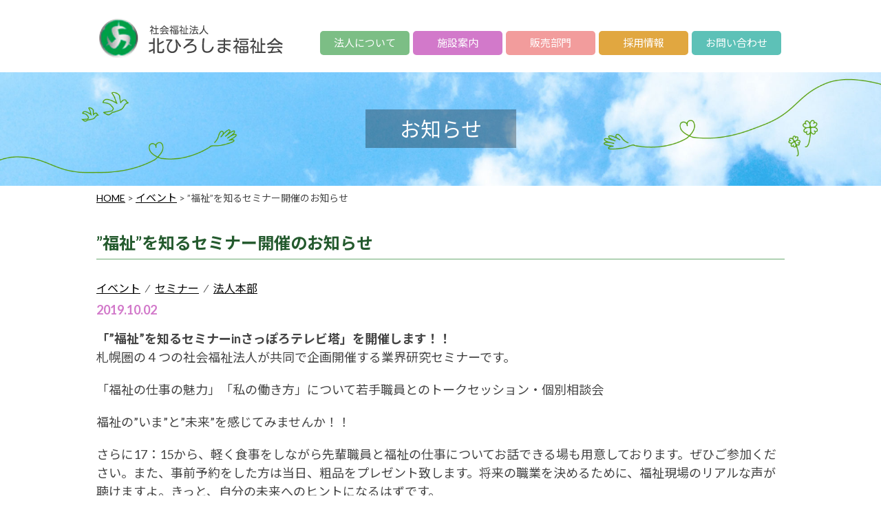

--- FILE ---
content_type: text/html; charset=UTF-8
request_url: https://www.kitahiro-fukusikai.or.jp/3870/
body_size: 23421
content:
<!DOCTYPE html>
<html lang="ja">
<head>
    <!-- Global site tag (gtag.js) - Google Analytics -->
    <script async src="https://www.googletagmanager.com/gtag/js?id=UA-140876846-1"></script>
    <script>
    window.dataLayer = window.dataLayer || [];
    function gtag(){dataLayer.push(arguments);}
    gtag('js', new Date());

    gtag('config', 'UA-140876846-1');
    </script>

  <meta charset="UTF-8">
  <title>北ひろしま福祉会</title>
  <meta name="viewport" content="width=device-width, initial-scale=1.0">  
  <link rel="stylesheet" href="https://www.kitahiro-fukusikai.or.jp/wp02/wp-content/themes/kitahiro-fukusikai/css/meanmenu.css" media="screen, projection, print" />
  <link rel="stylesheet" href="https://www.kitahiro-fukusikai.or.jp/wp02/wp-content/themes/kitahiro-fukusikai/css/common.css" media="screen, projection, print" />
  <link rel="stylesheet" href="https://www.kitahiro-fukusikai.or.jp/wp02/wp-content/themes/kitahiro-fukusikai/style.css" media="screen, projection, print" />
  <link rel="stylesheet" href="https://www.kitahiro-fukusikai.or.jp/wp02/wp-content/themes/kitahiro-fukusikai/print.css" type="text/css" media="print"/>
  <link rel="stylesheet" href="https://cdnjs.cloudflare.com/ajax/libs/Swiper/4.5.0/css/swiper.min.css">
<script src="https://cdnjs.cloudflare.com/ajax/libs/Swiper/4.5.0/js/swiper.min.js"></script>

  <link rel='dns-prefetch' href='//s.w.org' />
<link rel='stylesheet' id='ai1ec_style-css'  href='//www.kitahiro-fukusikai.or.jp/wp02/wp-content/plugins/all-in-one-event-calendar/cache/885a086a_ai1ec_parsed_css.css' type='text/css' media='all' />
<link rel='stylesheet' id='wp-block-library-css'  href='https://www.kitahiro-fukusikai.or.jp/wp02/wp-includes/css/dist/block-library/style.min.css' type='text/css' media='all' />
<link rel='stylesheet' id='wp-pagenavi-css'  href='https://www.kitahiro-fukusikai.or.jp/wp02/wp-content/plugins/wp-pagenavi/pagenavi-css.css' type='text/css' media='all' />
<script type='text/javascript' src='https://www.kitahiro-fukusikai.or.jp/wp02/wp-includes/js/jquery/jquery.js'></script>
<script type='text/javascript' src='https://www.kitahiro-fukusikai.or.jp/wp02/wp-includes/js/jquery/jquery-migrate.min.js'></script>
<link rel='https://api.w.org/' href='https://www.kitahiro-fukusikai.or.jp/wp-json/' />
<link rel="canonical" href="https://www.kitahiro-fukusikai.or.jp/3870/" />
<link rel='shortlink' href='https://www.kitahiro-fukusikai.or.jp/?p=3870' />
<link rel="alternate" type="application/json+oembed" href="https://www.kitahiro-fukusikai.or.jp/wp-json/oembed/1.0/embed?url=https%3A%2F%2Fwww.kitahiro-fukusikai.or.jp%2F3870%2F" />
<link rel="alternate" type="text/xml+oembed" href="https://www.kitahiro-fukusikai.or.jp/wp-json/oembed/1.0/embed?url=https%3A%2F%2Fwww.kitahiro-fukusikai.or.jp%2F3870%2F&#038;format=xml" />
<!-- <meta name="NextGEN" version="3.2.2" /> -->
  
  <!-- Global site tag (gtag.js) - Google Analytics -->
  <script async src="https://www.googletagmanager.com/gtag/js?id=UA-114914925-1"></script>
  <script>
  window.dataLayer = window.dataLayer || [];
  function gtag(){dataLayer.push(arguments);}
  gtag('js', new Date());

  gtag('config', 'UA-114914925-1');
  </script>
<script src="//ajax.googleapis.com/ajax/libs/jquery/1.8.2/jquery.min.js"></script>
<script src="https://www.kitahiro-fukusikai.or.jp/wp02/wp-content/themes/kitahiro-fukusikai/js/jquery.meanmenu.js" type="text/javascript"></script>
<script type="text/javascript">
  $(function() {
    var topBtn = $('#page-top');
    topBtn.hide();
    //スクロールが100に達したらボタン表示
    $(window).scroll(function () {
      if ($(this).scrollTop() > 100) {
        topBtn.fadeIn();
      } else {
        topBtn.fadeOut();
      }
    });
    //スクロールしてトップ
    topBtn.click(function () {
      $('body,html').animate({
        scrollTop: 0
      }, 500);
      return false;
    });
  });
  jQuery(function($){
    $(document).ready(function() {
      $(".sp-nav").meanmenu({
        meanMenuClose: '<span></span><span></span><span></span><em>CLOSE</em>',
        meanMenuOpen: '<span></span><span></span><span></span><em>MENU</em>',
        meanScreenWidth: "768",
        meanMenuCloseSize: '' ,
        meanMenuContainer: 'header', 
      });
    });
  });
  $(function (){
    if($('div').hasClass('ngg-galleryoverview')){
      $(".gallery h5").addClass('not-active');
      $(".gallery h5").on("click", function() {
        $(this).toggleClass('active');
        $(this).next('.ngg-galleryoverview').slideToggle();
      });
    }
  });
</script>
  
<link rel="apple-touch-icon" href="https://www.kitahiro-fukusikai.or.jp/wp02/wp-content/themes/kitahiro-fukusikai/favicon.ico" sizes="180x180">
<link rel="icon" type="image/png" href="https://www.kitahiro-fukusikai.or.jp/wp02/wp-content/themes/kitahiro-fukusikai/favicon.ico" sizes="192x192">	
<link rel="shortcut icon" href="https://www.kitahiro-fukusikai.or.jp/wp02/wp-content/themes/kitahiro-fukusikai/favicon.png">

	</head>
<body class="post-template-default single single-post postid-3870 single-format-standard tax_event tax_seminar tax_headquarters">
  <header>
    <div class="header-menu">
      <div class="inner">
        <h1><a href="https://www.kitahiro-fukusikai.or.jp/"><img src="https://www.kitahiro-fukusikai.or.jp/wp02/wp-content/themes/kitahiro-fukusikai/images/common/logo.svg" alt="北ひろしま福祉会"></a></h1>
        <nav>
          <div class="header_catergory">
          <div class="header_nav">
            <ul><li id="menu-item-1650" class="menu-item menu-item-type-post_type menu-item-object-page menu-item-1650"><a href="https://www.kitahiro-fukusikai.or.jp/about/">法人について</a></li>
<li id="menu-item-1652" class="menu-item menu-item-type-post_type menu-item-object-page menu-item-1652"><a href="https://www.kitahiro-fukusikai.or.jp/service/">施設案内</a></li>
<li id="menu-item-1653" class="menu-item menu-item-type-post_type menu-item-object-page menu-item-1653"><a href="https://www.kitahiro-fukusikai.or.jp/service/shop/">販売部門</a></li>
<li id="menu-item-1651" class="menu-item menu-item-type-post_type menu-item-object-page menu-item-1651"><a href="https://www.kitahiro-fukusikai.or.jp/boshu/">採用情報</a></li>
<li id="menu-item-1649" class="menu-item menu-item-type-post_type menu-item-object-page menu-item-1649"><a href="https://www.kitahiro-fukusikai.or.jp/inquiry/">お問い合わせ</a></li>
</ul>         
          </div>
          </div>
          <div class="sp-nav">
            <ul><li id="menu-item-2852" class="menu-item menu-item-type-custom menu-item-object-custom menu-item-home menu-item-2852"><a href="https://www.kitahiro-fukusikai.or.jp/">TOP</a></li>
<li id="menu-item-2491" class="menu-item menu-item-type-post_type menu-item-object-page menu-item-has-children menu-item-2491"><a href="https://www.kitahiro-fukusikai.or.jp/about/">法人について</a>
<ul class="sub-menu">
	<li id="menu-item-2502" class="menu-item menu-item-type-post_type menu-item-object-page menu-item-2502"><a href="https://www.kitahiro-fukusikai.or.jp/about/summary/">当法人事業内容一覧</a></li>
	<li id="menu-item-2499" class="menu-item menu-item-type-post_type menu-item-object-page menu-item-2499"><a href="https://www.kitahiro-fukusikai.or.jp/about/policy/">法人理念</a></li>
	<li id="menu-item-2503" class="menu-item menu-item-type-post_type menu-item-object-page menu-item-2503"><a href="https://www.kitahiro-fukusikai.or.jp/about/history/">沿革</a></li>
	<li id="menu-item-2504" class="menu-item menu-item-type-post_type menu-item-object-page menu-item-2504"><a href="https://www.kitahiro-fukusikai.or.jp/about/organization/">組織</a></li>
	<li id="menu-item-2505" class="menu-item menu-item-type-post_type menu-item-object-page menu-item-2505"><a href="https://www.kitahiro-fukusikai.or.jp/about/magazine/">発行物・広報誌</a></li>
	<li id="menu-item-2506" class="menu-item menu-item-type-post_type menu-item-object-page menu-item-2506"><a href="https://www.kitahiro-fukusikai.or.jp/about/self-assesment/">権利擁護・虐待防止に関する取組み</a></li>
	<li id="menu-item-2501" class="menu-item menu-item-type-post_type menu-item-object-page menu-item-2501"><a href="https://www.kitahiro-fukusikai.or.jp/about/emergency-care-system/">法人の医療体制</a></li>
	<li id="menu-item-2507" class="menu-item menu-item-type-post_type menu-item-object-page menu-item-2507"><a href="https://www.kitahiro-fukusikai.or.jp/about/privacy-policy/">個人情報保護方針</a></li>
	<li id="menu-item-2508" class="menu-item menu-item-type-post_type menu-item-object-page menu-item-2508"><a href="https://www.kitahiro-fukusikai.or.jp/about/info_op/">情報公開</a></li>
	<li id="menu-item-2509" class="menu-item menu-item-type-post_type menu-item-object-page menu-item-2509"><a href="https://www.kitahiro-fukusikai.or.jp/about/bid/">入札情報</a></li>
	<li id="menu-item-2510" class="menu-item menu-item-type-post_type menu-item-object-page menu-item-2510"><a href="https://www.kitahiro-fukusikai.or.jp/about/josei/">助成事業結果公開</a></li>
</ul>
</li>
<li id="menu-item-2492" class="menu-item menu-item-type-post_type menu-item-object-page menu-item-has-children menu-item-2492"><a href="https://www.kitahiro-fukusikai.or.jp/service/">施設案内</a>
<ul class="sub-menu">
	<li id="menu-item-2520" class="menu-item menu-item-type-post_type menu-item-object-page menu-item-2520"><a href="https://www.kitahiro-fukusikai.or.jp/service/tomigaoka/">とみがおか</a></li>
	<li id="menu-item-2519" class="menu-item menu-item-type-post_type menu-item-object-page menu-item-2519"><a href="https://www.kitahiro-fukusikai.or.jp/service/kyouei/">共栄</a></li>
	<li id="menu-item-2517" class="menu-item menu-item-type-post_type menu-item-object-page menu-item-2517"><a href="https://www.kitahiro-fukusikai.or.jp/service/greenpark-kitahiro/">グーリンパーク北ひろ</a></li>
	<li id="menu-item-2516" class="menu-item menu-item-type-post_type menu-item-object-page menu-item-2516"><a href="https://www.kitahiro-fukusikai.or.jp/service/shuurou-center-job/">就労センタージョブ</a></li>
	<li id="menu-item-2518" class="menu-item menu-item-type-post_type menu-item-object-page menu-item-2518"><a href="https://www.kitahiro-fukusikai.or.jp/service/kitahiroshima-serupu/">北広島セルプ</a></li>
	<li id="menu-item-2521" class="menu-item menu-item-type-post_type menu-item-object-page menu-item-2521"><a href="https://www.kitahiro-fukusikai.or.jp/service/kitahiroshima-day-center/">北広島デイセンター</a></li>
	<li id="menu-item-2525" class="menu-item menu-item-type-post_type menu-item-object-page menu-item-2525"><a href="https://www.kitahiro-fukusikai.or.jp/service/fitman/">フィットマン</a></li>
	<li id="menu-item-2527" class="menu-item menu-item-type-post_type menu-item-object-page menu-item-2527"><a href="https://www.kitahiro-fukusikai.or.jp/service/tunagu/">つなぐ</a></li>
	<li id="menu-item-2814" class="menu-item menu-item-type-post_type menu-item-object-page menu-item-2814"><a href="https://www.kitahiro-fukusikai.or.jp/service/mederu/"><span>障がい者就労支援センター</span>めーでる</a></li>
	<li id="menu-item-2815" class="menu-item menu-item-type-post_type menu-item-object-page menu-item-2815"><a href="https://www.kitahiro-fukusikai.or.jp/service/s_mederu/"><span>障がい児・者支援センター</span>めーでる</a></li>
	<li id="menu-item-5618" class="menu-item menu-item-type-post_type menu-item-object-page menu-item-5618"><a href="https://www.kitahiro-fukusikai.or.jp/service/collabo/">北広島コラボ</a></li>
	<li id="menu-item-2524" class="menu-item menu-item-type-post_type menu-item-object-page menu-item-2524"><a href="https://www.kitahiro-fukusikai.or.jp/service/tokuyo/">特別養護老人ホーム東部緑の苑</a></li>
	<li id="menu-item-2523" class="menu-item menu-item-type-post_type menu-item-object-page menu-item-2523"><a href="https://www.kitahiro-fukusikai.or.jp/service/veil/">デイサービスセンターヴェール</a></li>
	<li id="menu-item-2816" class="menu-item menu-item-type-post_type menu-item-object-page menu-item-2816"><a href="https://www.kitahiro-fukusikai.or.jp/service/careplan/">ケアプランセンター<br>東部緑の苑</a></li>
	<li id="menu-item-2515" class="menu-item menu-item-type-post_type menu-item-object-page menu-item-2515"><a href="https://www.kitahiro-fukusikai.or.jp/service/headquarters/">法人本部</a></li>
	<li id="menu-item-2522" class="menu-item menu-item-type-post_type menu-item-object-page menu-item-2522"><a href="https://www.kitahiro-fukusikai.or.jp/service/hot/">ふれあいステーションほっと</a></li>
	<li id="menu-item-2526" class="menu-item menu-item-type-post_type menu-item-object-page menu-item-2526"><a href="https://www.kitahiro-fukusikai.or.jp/service/technical-training-center/">機能訓練センター</a></li>
	<li id="menu-item-2817" class="menu-item menu-item-type-post_type menu-item-object-page menu-item-2817"><a href="https://www.kitahiro-fukusikai.or.jp/service/lifesupport/">利用相談センター</a></li>
</ul>
</li>
<li id="menu-item-2493" class="menu-item menu-item-type-post_type menu-item-object-page menu-item-2493"><a href="https://www.kitahiro-fukusikai.or.jp/service/shop/">販売部門</a></li>
<li id="menu-item-2494" class="menu-item menu-item-type-post_type menu-item-object-page menu-item-has-children menu-item-2494"><a href="https://www.kitahiro-fukusikai.or.jp/boshu/">採用情報</a>
<ul class="sub-menu">
	<li id="menu-item-2530" class="menu-item menu-item-type-post_type menu-item-object-page menu-item-2530"><a href="https://www.kitahiro-fukusikai.or.jp/boshu/saiyo_sh/">新卒者採用情報</a></li>
	<li id="menu-item-2532" class="menu-item menu-item-type-post_type menu-item-object-page menu-item-2532"><a href="https://www.kitahiro-fukusikai.or.jp/boshu/saiyo_mid/">中途採用情報</a></li>
	<li id="menu-item-2535" class="menu-item menu-item-type-post_type menu-item-object-page menu-item-2535"><a href="https://www.kitahiro-fukusikai.or.jp/boshu/saiyo_part/">パート採用情報</a></li>
	<li id="menu-item-2537" class="menu-item menu-item-type-post_type menu-item-object-page menu-item-2537"><a href="https://www.kitahiro-fukusikai.or.jp/boshu/volunteer/">ボランティアスタッフ募集</a></li>
	<li id="menu-item-2536" class="menu-item menu-item-type-post_type menu-item-object-page menu-item-2536"><a href="https://www.kitahiro-fukusikai.or.jp/boshu/gbmap/">一般事業主行動計画</a></li>
</ul>
</li>
<li id="menu-item-2495" class="menu-item menu-item-type-post_type menu-item-object-page menu-item-2495"><a href="https://www.kitahiro-fukusikai.or.jp/inquiry/">お問い合わせ</a></li>
</ul>         
          </div>
        </nav>
      </div>
    </div>
  </header>
  <div id="page-top"><a href="#start" title="トップへ"><img src="https://www.kitahiro-fukusikai.or.jp/wp02/wp-content/themes/kitahiro-fukusikai/images/in-top.svg" alt="Top" /></a></div>


<main id="news-single">
<div class="page-title-area">
<h2><span>お知らせ</span></h2>
</div>
<div id="breadcrumb">
      <div class="inner">
        <!-- Breadcrumb NavXT 6.3.0 -->
<span property="itemListElement" typeof="ListItem"><a property="item" typeof="WebPage" title="Go to 北ひろしま福祉会." href="https://www.kitahiro-fukusikai.or.jp" class="home"><span property="name">HOME</span></a><meta property="position" content="1"></span> &gt; <span property="itemListElement" typeof="ListItem"><a property="item" typeof="WebPage" title="Go to the イベント category archives." href="https://www.kitahiro-fukusikai.or.jp/archive/event/" class="taxonomy category"><span property="name">イベント</span></a><meta property="position" content="2"></span> &gt; <span class="post post-post current-item">”福祉”を知るセミナー開催のお知らせ</span>      </div>
    </div><!--/.breadcrumbs-->
<section id="page-content" class="news">
  <div class="inner">
              <h3>”福祉”を知るセミナー開催のお知らせ</h3>
    <p class="category"><a href="https://www.kitahiro-fukusikai.or.jp/archive/event/" rel="tag">イベント</a>&ensp;&frasl;&ensp;<a href="https://www.kitahiro-fukusikai.or.jp/archive/seminar/" rel="tag">セミナー</a>&ensp;&frasl;&ensp;<a href="https://www.kitahiro-fukusikai.or.jp/facility/headquarters/" rel="tag">法人本部</a></p>
    <time datetime="2019-10-02">2019.10.02</time>
    <div class="post-text"><p><strong>「”福祉”を知るセミナーinさっぽろテレビ塔」を開催します！！</strong><br />札幌圏の４つの社会福祉法人が共同で企画開催する業界研究セミナーです。</p>
<p>「福祉の仕事の魅力」「私の働き方」について若手職員とのトークセッション・個別相談会</p>
<p>福祉の”いま”と”未来”を感じてみませんか！！</p>
<p>さらに17：15から、軽く食事をしながら先輩職員と福祉の仕事についてお話できる場も用意しております。ぜひご参加ください。また、事前予約をした方は当日、粗品をプレゼント致します。将来の職業を決めるために、福祉現場のリアルな声が聴けますよ。きっと、自分の未来へのヒントになるはずです。　</p>
<p>開催日：2019年11月27日(水)</p>
<p>会　場：札幌市中央区大通西１丁目札幌テレビ塔２階『しらかば』</p>
<p>時　間：15：00～19：00</p>
<p></p>
<p>対　象：大学生、短大生、専門学校生（学部学科不問）</p>
<p><a href="https://www.kitahiro-fukusikai.or.jp/wp02/wp-content/uploads/2019/10/2019_seminar.pdf">■ポスターのダウンロードはこちら</a></p>
<p><img src="https://www.kitahiro-fukusikai.or.jp/wp02/wp-content/uploads/2019/10/h31_fukushisemina-211x300.jpg" alt="" width="211" height="300" class="alignnone size-medium wp-image-3872" srcset="https://www.kitahiro-fukusikai.or.jp/wp02/wp-content/uploads/2019/10/h31_fukushisemina-211x300.jpg 211w, https://www.kitahiro-fukusikai.or.jp/wp02/wp-content/uploads/2019/10/h31_fukushisemina.jpg 535w" sizes="(max-width: 211px) 100vw, 211px" /></p>
</div>
                     <div class="flex clearfix">
     <p class="news-btn"><a href="https://www.kitahiro-fukusikai.or.jp/newslist">お知らせ一覧を見る</a></p>
     <p class="news-btn"><a href="https://www.kitahiro-fukusikai.or.jp/">トップページに戻る</a></p>
     </div>
  </div>
</section>
</main>
<footer>
  <div class="footer-menu">
    <div class="inner">
      <div class="footer_nav">
        <ul><li class="menu-item menu-item-type-post_type menu-item-object-page menu-item-1650"><a href="https://www.kitahiro-fukusikai.or.jp/about/">法人について</a></li>
<li class="menu-item menu-item-type-post_type menu-item-object-page menu-item-1652"><a href="https://www.kitahiro-fukusikai.or.jp/service/">施設案内</a></li>
<li class="menu-item menu-item-type-post_type menu-item-object-page menu-item-1653"><a href="https://www.kitahiro-fukusikai.or.jp/service/shop/">販売部門</a></li>
<li class="menu-item menu-item-type-post_type menu-item-object-page menu-item-1651"><a href="https://www.kitahiro-fukusikai.or.jp/boshu/">採用情報</a></li>
<li class="menu-item menu-item-type-post_type menu-item-object-page menu-item-1649"><a href="https://www.kitahiro-fukusikai.or.jp/inquiry/">お問い合わせ</a></li>
</ul>      </div>
        <div class="footer_facility">
          <dl>
          <dt></dt>
          <dd>
           <p><a href="https://www.kitahiro-fukusikai.or.jp/service/headquarters"><span>北ひろしま福祉会&nbsp;法人本部</span></a></p>
         </dl>
         <dl>
          <dt class="fo_faci_title">障がい者支援事業</dt>
          <dd>
           <p><a href="https://www.kitahiro-fukusikai.or.jp/service/tomigaoka">とみがおか</a></p>
           <p><a href="https://www.kitahiro-fukusikai.or.jp/service/kyouei">共栄</a></p>
           <p><a href="https://www.kitahiro-fukusikai.or.jp/service/greenpark-kitahiro">グリーンパーク北ひろ</a></p>
          <p><a href="https://www.kitahiro-fukusikai.or.jp/service/shuurou-center-job">就労センタージョブ</a></p>
          <p><a href="https://www.kitahiro-fukusikai.or.jp/service/kitahiroshima-serupu">北広島セルプ</a></p>   
          <p><a href="https://www.kitahiro-fukusikai.or.jp/service/kitahiroshima-day-center">北広島デイセンター</a></p>
          <p><a href="https://www.kitahiro-fukusikai.or.jp/service/fitman">居宅介護等事業所フィットマン</a></p>
          <p><a href="https://www.kitahiro-fukusikai.or.jp/service/tunagu">児童発達支援・放課後等デイサービスつなぐ</a></p>
          <p><a href="https://www.kitahiro-fukusikai.or.jp/service/mederu">障がい者就労支援センターめーでる</a></p>
          <p><a href="https://www.kitahiro-fukusikai.or.jp/service/s_mederu">障がい児者支援センターめーでる</a></p>   
          <p><a href="https://www.kitahiro-fukusikai.or.jp/service/collabo">北広島コラボ</a></p>
          <!--<p><a href="https://www.kitahiro-fukusikai.or.jp/service/incl">北広島デイセンターいんくる</a></p>-->
          <!--<p><a href="<//?php echo home_url( '/' ); ?>service/technical-training-center">機能訓練センター</a></p>-->
         </dl>
         
          <dl>
          <dt class="fo_faci_title">介護保険事業</dt>
          <dd>
          <p><a href="https://www.kitahiro-fukusikai.or.jp/service/tokuyo">特別養護老人ホーム 東部緑の苑</a></p>
           <p><a href="https://www.kitahiro-fukusikai.or.jp/service/veil/">デイサービスセンターヴェール</a></p>
          <p><a href="https://www.kitahiro-fukusikai.or.jp/service/careplan">ケアプランセンター東部緑の苑</a></p>
         </dl>
         
          <dl>
          <dt class="fo_faci_title">共生型事業</dt>
          <dd><p><a href="https://www.kitahiro-fukusikai.or.jp/service/hot">ふれあいステーションほっと</a><p></dd>
         </dl>
         
      </div>
    </div>
  </div>
  <div class="footer-campany">
    <div class="inner">
      <div class="logo"><img src="https://www.kitahiro-fukusikai.or.jp/wp02/wp-content/themes/kitahiro-fukusikai/images/common/logo_white.svg" alt="北広島福祉会"></div>
      <dl><dt>住&emsp;所</dt><dd>：〒061-1123　<br class="sp_only">北海道北広島市朝日町2丁目6番地9</dd></dl>
      <dl><dt>連絡先</dt><dd>：TEL：011-373-8809（代表）&emsp;/&emsp;<br class="sp_only">FAX：011-373-8673</dd></dl>
      <dl><dt>時&emsp;間</dt><dd>：平日　9：00 ～ 17：00</dd></dl>
      <dl>
        <dt>E&nbsp;mail</dt><dd>：<mail>honbu@kitahiro-fukusikai.or.jp</mail></dd>
      </dl>
    </div>
  </div>
  <p class="copy">Copyright &copy; Kitahiroshima Welfare Society.<br class="sp_only"> All rights reserved</p>
</footer>
<!-- ngg_resource_manager_marker --><script type='text/javascript' src='https://www.kitahiro-fukusikai.or.jp/wp02/wp-includes/js/wp-embed.min.js'></script>
<script>
let swipeOption = {
  loop: true,
  effect: 'fade',
  autoplay: {
    delay: 4000,
    disableOnInteraction: false,
  },
  speed: 2000,
  pagination: {
    el: '.swiper-pagination',
    clickable: true,
  }
}
new Swiper('.swiper-container', swipeOption);
</script>
</body>
</html>

--- FILE ---
content_type: text/css
request_url: https://www.kitahiro-fukusikai.or.jp/wp02/wp-content/themes/kitahiro-fukusikai/css/common.css
body_size: 28274
content:
@charset "utf-8";
/* CSS Document */

/*@import url(https://fonts.googleapis.com/css?family=Lato:400,700);
@import url(https://fonts.googleapis.com/css?family=Noto+Sans+JP:400,700);*/
@import url('https://fonts.googleapis.com/css?family=Lato:400,700&display=swap');
@import url('https://fonts.googleapis.com/css?family=Noto+Sans+JP:400,700&display=swap&subset=japanese');


html, body, div, span, object, iframe, h1, h2, h3, h4, h5, h6, p, blockquote, pre, abbr, address, cite, code, del, dfn, em, img, ins, kbd, q, samp, small, strong, sub, sup, var, b, i, dl, dt, dd, ol, ul, li, fieldset, form, label, legend, table, caption, tbody, tfoot, thead, tr, th, td, article, aside, canvas, details, figcaption, figure, footer, header, hgroup, menu, nav, section, summary, time, mark, audio, video { margin:0; padding:0; border:0; outline:0; vertical-align:baseline; background:transparent; -webkit-box-sizing:border-box; -moz-box-sizing:border-box; box-sizing:border-box; }

img{ vertical-align:bottom; }

/* html element 62.5% font-size for REM use */
html { font-size:62.5%; }

body{ line-height:1; font-size:1.4rem; color:#444; font-family: Lato, "Noto Sans JP", "游ゴシック Medium", "游ゴシック体", "Yu Gothic Medium", YuGothic, "ヒラギノ角ゴ ProN", "Hiragino Kaku Gothic ProN", "メイリオ", Meiryo, "ＭＳ Ｐゴシック", "MS PGothic", sans-serif; }
h1, h2, h3, h4, h5, h6 { font-weight:normal; }
ol, ul{ list-style-type:none; }


/* global box-sizing */
*,
*:after,
*:before {
  -moz-box-sizing:border-box;
  box-sizing:border-box;
  -webkit-font-smoothing:antialiased;
  font-smoothing:antialiased;
  text-rendering:optimizeLegibility;
}


/*Display*/
.displayB{ display:block; }
.displayN{ display:none; }
.displayT{ display:table; }
.displayTC{ display:table-cell; }
.displayI{ display:inline; }
.displayIB{ display:inline-block; }

/*Flexbox*/
.flex { -js-display:flex; display:flex; }
.flex-start { -js-display:flex; display:flex; -webkit-justify-content:flex-start; -ms-justify-content:flex-start; justify-content:flex-start; }
.flex-end { -js-display:flex; display:flex; -webkit-justify-content:flex-end; -ms-justify-content:flex-end; justify-content:flex-end; }
.flex-between { -js-display:flex; display:flex; -webkit-justify-content:space-between; -ms-justify-content:space-between; justify-content:space-between; }
.flex-center { -js-display:flex; display:flex; -webkit-justify-content:center; -ms-justify-content:center; justify-content:center; }
.flex-wrap { -js-display:flex; display:flex; -webkit-flex-wrap:wrap; -ms-flex-wrap:wrap; flex-wrap:wrap; }
.flex-align-start { -js-display:flex; display:flex; -webkit-align-items:flex-start; -ms-align-items:flex-start; align-items:flex-start; }
.flex-align-end { -js-display:flex; display:flex; -webkit-align-items:flex-end; -ms-align-items:flex-end; align-items:flex-end; }
.flex-align-center { -js-display:flex; display:flex; -webkit-align-items:center; -ms-align-items:center; align-items:center; }
.flex-align-baseline { -js-display:flex; display:flex; -webkit-align-items:baseline; -ms-align-items:baseline; align-items:baseline; }
.flex-self-start { -webkit-align-self:flex-start; -ms-align-self:flex-start; align-self:flex-start; }
.flex-self-end { -webkit-align-self:flex-end; -ms-align-self:flex-end; align-self:flex-end; }
.flex-self-align-start { -webkit-align-self:start; -ms-align-self:start; align-self:start; }
.flex-self-align-center { -webkit-align-self:center; -ms-align-self:center; align-self:center; }
.flex-self-baseline { -webkit-align-self:baseline; -ms-align-self:baseline; align-self:baseline; }


/*Float*/
.fltL { float:left!important; display:block; }
.fltR { float:right!important; display:block; }

/*Position*/
.relative{ position:relative; }

.absolute-t0{ position:absolute; top:0; }
.absolute-t5{ position:absolute; top:5px; }
.absolute-t10{ position:absolute; top:10px; }
.absolute-t15{ position:absolute; top:15px; }
.absolute-t20{ position:absolute; top:20px; }
.absolute-t25{ position:absolute; top:25px; }
.absolute-t30{ position:absolute; top:30px; }
.absolute-t35{ position:absolute; top:35px; }
.absolute-t40{ position:absolute; top:40px; }
.absolute-t45{ position:absolute; top:45px; }
.absolute-t50{ position:absolute; top:50px; }
.absolute-t55{ position:absolute; top:55px; }
.absolute-t60{ position:absolute; top:60px; }
.absolute-t65{ position:absolute; top:65px; }
.absolute-t70{ position:absolute; top:70px; }
.absolute-t75{ position:absolute; top:75px; }
.absolute-t80{ position:absolute; top:80px; }
.absolute-t85{ position:absolute; top:85px; }
.absolute-t90{ position:absolute; top:90px; }
.absolute-t95{ position:absolute; top:95px; }
.absolute-t100{ position:absolute; top:100px; }
.absolute-t-5{ position:absolute; top:-5px; }
.absolute-t-10{ position:absolute; top:-10px; }
.absolute-t-15{ position:absolute; top:-15px; }
.absolute-t-20{ position:absolute; top:-20px; }
.absolute-t-25{ position:absolute; top:-25px; }
.absolute-t-30{ position:absolute; top:-30px; }
.absolute-t-35{ position:absolute; top:-35px; }
.absolute-t-40{ position:absolute; top:-40px; }
.absolute-t-45{ position:absolute; top:-45px; }
.absolute-t-50{ position:absolute; top:-50px; }
.absolute-t-55{ position:absolute; top:-55px; }
.absolute-t-60{ position:absolute; top:-60px; }
.absolute-t-65{ position:absolute; top:-65px; }
.absolute-t-70{ position:absolute; top:-70px; }
.absolute-t-75{ position:absolute; top:-75px; }
.absolute-t-80{ position:absolute; top:-80px; }
.absolute-t-85{ position:absolute; top:-85px; }
.absolute-t-90{ position:absolute; top:-90px; }
.absolute-t-95{ position:absolute; top:-95px; }
.absolute-t-100{ position:absolute; top:-100px; }


.absolute-r0{ position:absolute; right:0; }
.absolute-r5{ position:absolute; right:5px; }
.absolute-r10{ position:absolute; right:10px; }
.absolute-r15{ position:absolute; right:15px; }
.absolute-r20{ position:absolute; right:20px; }
.absolute-r25{ position:absolute; right:25px; }
.absolute-r30{ position:absolute; right:30px; }
.absolute-r35{ position:absolute; right:35px; }
.absolute-r40{ position:absolute; right:40px; }
.absolute-r45{ position:absolute; right:45px; }
.absolute-r50{ position:absolute; right:50px; }
.absolute-r55{ position:absolute; right:55px; }
.absolute-r60{ position:absolute; right:60px; }
.absolute-r65{ position:absolute; right:65px; }
.absolute-r70{ position:absolute; right:70px; }
.absolute-r75{ position:absolute; right:75px; }
.absolute-r80{ position:absolute; right:80px; }
.absolute-r85{ position:absolute; right:85px; }
.absolute-r90{ position:absolute; right:90px; }
.absolute-r95{ position:absolute; right:95px; }
.absolute-r100{ position:absolute; right:100px; }
.absolute-r-5{ position:absolute; right:-5px; }
.absolute-r-10{ position:absolute; right:-10px; }
.absolute-r-15{ position:absolute; right:-15px; }
.absolute-r-20{ position:absolute; right:-20px; }
.absolute-r-25{ position:absolute; right:-25px; }
.absolute-r-30{ position:absolute; right:-30px; }
.absolute-r-35{ position:absolute; right:-35px; }
.absolute-r-40{ position:absolute; right:-40px; }
.absolute-r-45{ position:absolute; right:-45px; }
.absolute-r-50{ position:absolute; right:-50px; }
.absolute-r-55{ position:absolute; right:-55px; }
.absolute-r-60{ position:absolute; right:-60px; }
.absolute-r-65{ position:absolute; right:-65px; }
.absolute-r-70{ position:absolute; right:-70px; }
.absolute-r-75{ position:absolute; right:-75px; }
.absolute-r-80{ position:absolute; right:-80px; }
.absolute-r-85{ position:absolute; right:-85px; }
.absolute-r-90{ position:absolute; right:-90px; }
.absolute-r-95{ position:absolute; right:-95px; }
.absolute-r-100{ position:absolute; right:-100px; }

.absolute-b0{ position:absolute; bottom:0; }
.absolute-b5{ position:absolute; bottom:5px; }
.absolute-b10{ position:absolute; bottom:10px; }
.absolute-b15{ position:absolute; bottom:15px; }
.absolute-b20{ position:absolute; bottom:20px; }
.absolute-b25{ position:absolute; bottom:25px; }
.absolute-b30{ position:absolute; bottom:30px; }
.absolute-b35{ position:absolute; bottom:35px; }
.absolute-b40{ position:absolute; bottom:40px; }
.absolute-b45{ position:absolute; bottom:45px; }
.absolute-b50{ position:absolute; bottom:50px; }
.absolute-b55{ position:absolute; bottom:55px; }
.absolute-b60{ position:absolute; bottom:60px; }
.absolute-b65{ position:absolute; bottom:65px; }
.absolute-b70{ position:absolute; bottom:70px; }
.absolute-b75{ position:absolute; bottom:75px; }
.absolute-b80{ position:absolute; bottom:80px; }
.absolute-b85{ position:absolute; bottom:85px; }
.absolute-b90{ position:absolute; bottom:90px; }
.absolute-b95{ position:absolute; bottom:95px; }
.absolute-b100{ position:absolute; bottom:100px; }
.absolute-b-5{ position:absolute; bottom:-5px; }
.absolute-b-10{ position:absolute; bottom:-10px; }
.absolute-b-15{ position:absolute; bottom:-15px; }
.absolute-b-20{ position:absolute; bottom:-20px; }
.absolute-b-25{ position:absolute; bottom:-25px; }
.absolute-b-30{ position:absolute; bottom:-30px; }
.absolute-b-35{ position:absolute; bottom:-35px; }
.absolute-b-40{ position:absolute; bottom:-40px; }
.absolute-b-45{ position:absolute; bottom:-45px; }
.absolute-b-50{ position:absolute; bottom:-50px; }
.absolute-b-55{ position:absolute; bottom:-55px; }
.absolute-b-60{ position:absolute; bottom:-60px; }
.absolute-b-65{ position:absolute; bottom:-65px; }
.absolute-b-70{ position:absolute; bottom:-70px; }
.absolute-b-75{ position:absolute; bottom:-75px; }
.absolute-b-80{ position:absolute; bottom:-80px; }
.absolute-b-85{ position:absolute; bottom:-85px; }
.absolute-b-90{ position:absolute; bottom:-90px; }
.absolute-b-95{ position:absolute; bottom:-95px; }
.absolute-b-100{ position:absolute; bottom:-100px; }

.absolute-l0{ position:absolute; left:0; }
.absolute-l5{ position:absolute; left:5px; }
.absolute-l10{ position:absolute; left:10px; }
.absolute-l15{ position:absolute; left:15px; }
.absolute-l20{ position:absolute; left:20px; }
.absolute-l25{ position:absolute; left:25px; }
.absolute-l30{ position:absolute; left:30px; }
.absolute-l35{ position:absolute; left:35px; }
.absolute-l40{ position:absolute; left:40px; }
.absolute-l45{ position:absolute; left:45px; }
.absolute-l50{ position:absolute; left:50px; }
.absolute-l55{ position:absolute; left:55px; }
.absolute-l60{ position:absolute; left:60px; }
.absolute-l65{ position:absolute; left:65px; }
.absolute-l70{ position:absolute; left:70px; }
.absolute-l75{ position:absolute; left:75px; }
.absolute-l80{ position:absolute; left:80px; }
.absolute-l85{ position:absolute; left:85px; }
.absolute-l90{ position:absolute; left:90px; }
.absolute-l95{ position:absolute; left:95px; }
.absolute-l100{ position:absolute; left:100px; }
.absolute-l-5{ position:absolute; left:-5px; }
.absolute-l-10{ position:absolute; left:-10px; }
.absolute-l-15{ position:absolute; left:-15px; }
.absolute-l-20{ position:absolute; left:-20px; }
.absolute-l-25{ position:absolute; left:-25px; }
.absolute-l-30{ position:absolute; left:-30px; }
.absolute-l-35{ position:absolute; left:-35px; }
.absolute-l-40{ position:absolute; left:-40px; }
.absolute-l-45{ position:absolute; left:-45px; }
.absolute-l-50{ position:absolute; left:-50px; }
.absolute-l-55{ position:absolute; left:-55px; }
.absolute-l-60{ position:absolute; left:-60px; }
.absolute-l-65{ position:absolute; left:-65px; }
.absolute-l-70{ position:absolute; left:-70px; }
.absolute-l-75{ position:absolute; left:-75px; }
.absolute-l-80{ position:absolute; left:-80px; }
.absolute-l-85{ position:absolute; left:-85px; }
.absolute-l-90{ position:absolute; left:-90px; }
.absolute-l-95{ position:absolute; left:-95px; }
.absolute-l-100{ position:absolute; left:-100px; }

.zindex0{ z-index:0; }
.zindex1{ z-index:1; }
.zindex10{ z-index:10; }
.zindex100{ z-index:100; }
.zindex1000{ z-index:1000; }
.zindex-1{ z-index:-1; }
.zindex-10{ z-index:-10; }
.zindex-100{ z-index:-100; }

/*Textalign*/
.textL{ text-align:left; }
.textR{ text-align:right; }
.textC{ text-align:center; }

/*Verticalalign*/
.verticalT{ vertical-align:top; }
.verticalM{ vertical-align:middle; }
.verticalB{ vertical-align:bottom; }

/*centering*/
.blockC{ display:block; margin:0 auto; }

/*clearfix*/
.clearfix::after { content:""; display:table; clear:both; }

/*margin common*/
.m0{ margin:0!important; }
.m5{ margin:5px!important; }
.m10{ margin:10px!important; }
.m15{ margin:15px!important; }
.m20{ margin:20px!important; }
.m25{ margin:25px!important; }
.m30{ margin:30px!important; }
.m35{ margin:35px!important; }
.m40{ margin:40px!important; }
.m45{ margin:45px!important; }
.m50{ margin:50px!important; }
.m55{ margin:55px!important; }
.m60{ margin:60px!important; }
.m65{ margin:65px!important; }
.m70{ margin:70px!important; }
.m75{ margin:75px!important; }
.m80{ margin:80px!important; }
.m85{ margin:85px!important; }
.m90{ margin:90px!important; }
.m95{ margin:95px!important; }
.m100{ margin:100px!important; }

.mt0{ margin-top:0!important; }
.mt5{ margin-top:5px!important; }
.mt10{ margin-top:10px!important; }
.mt15{ margin-top:15px!important; }
.mt20{ margin-top:20px!important; }
.mt25{ margin-top:25px!important; }
.mt30{ margin-top:30px!important; }
.mt35{ margin-top:35px!important; }
.mt40{ margin-top:40px!important; }
.mt45{ margin-top:45px!important; }
.mt50{ margin-top:50px!important; }
.mt55{ margin-top:55px!important; }
.mt60{ margin-top:60px!important; }
.mt65{ margin-top:65px!important; }
.mt70{ margin-top:70px!important; }
.mt75{ margin-top:75px!important; }
.mt80{ margin-top:80px!important; }
.mt85{ margin-top:85px!important; }
.mt90{ margin-top:90px!important; }
.mt95{ margin-top:95px!important; }
.mt100{ margin-top:100px!important; }

.mr0{ margin-right:0!important; }
.mr5{ margin-right:5px!important; }
.mr10{ margin-right:10px!important; }
.mr15{ margin-right:15px!important; }
.mr20{ margin-right:20px!important; }
.mr25{ margin-right:25px!important; }
.mr30{ margin-right:30px!important; }
.mr35{ margin-right:35px!important; }
.mr40{ margin-right:40px!important; }
.mr45{ margin-right:45px!important; }
.mr50{ margin-right:50px!important; }
.mr55{ margin-right:55px!important; }
.mr60{ margin-right:60px!important; }
.mr65{ margin-right:65px!important; }
.mr70{ margin-right:70px!important; }
.mr75{ margin-right:75px!important; }
.mr80{ margin-right:80px!important; }
.mr85{ margin-right:85px!important; }
.mr90{ margin-right:90px!important; }
.mr95{ margin-right:95px!important; }
.mr100{ margin-right:100px!important; }


.mb0{ margin-bottom:0!important; }
.mb5{ margin-bottom:5px!important; }
.mb10{ margin-bottom:10px!important; }
.mb15{ margin-bottom:15px!important; }
.mb20{ margin-bottom:20px!important; }
.mb25{ margin-bottom:25px!important; }
.mb30{ margin-bottom:30px!important; }
.mb35{ margin-bottom:35px!important; }
.mb40{ margin-bottom:40px!important; }
.mb45{ margin-bottom:45px!important; }
.mb50{ margin-bottom:50px!important; }
.mb55{ margin-bottom:55px!important; }
.mb60{ margin-bottom:60px!important; }
.mb65{ margin-bottom:65px!important; }
.mb70{ margin-bottom:70px!important; }
.mb75{ margin-bottom:75px!important; }
.mb80{ margin-bottom:80px!important; }
.mb85{ margin-bottom:85px!important; }
.mb90{ margin-bottom:90px!important; }
.mb95{ margin-bottom:95px!important; }
.mb100{ margin-bottom:100px!important; }

.ml0{ margin-left:0!important; }
.ml5{ margin-left:5px!important; }
.ml10{ margin-left:10px!important; }
.ml15{ margin-left:15px!important; }
.ml20{ margin-left:20px!important; }
.ml25{ margin-left:25px!important; }
.ml30{ margin-left:30px!important; }
.ml35{ margin-left:35px!important; }
.ml40{ margin-left:40px!important; }
.ml45{ margin-left:45px!important; }
.ml50{ margin-left:50px!important; }
.ml55{ margin-left:55px!important; }
.ml60{ margin-left:60px!important; }
.ml65{ margin-left:65px!important; }
.ml70{ margin-left:70px!important; }
.ml75{ margin-left:75px!important; }
.ml80{ margin-left:80px!important; }
.ml85{ margin-left:85px!important; }
.ml90{ margin-left:90px!important; }
.ml95{ margin-left:95px!important; }
.ml100{ margin-left:100px!important; }


/*padding common*/
.p0{ padding:0!important; }
.p5{ padding:5px!important; }
.p10{ padding:10px!important; }
.p15{ padding:15px!important; }
.p20{ padding:20px!important; }
.p25{ padding:25px!important; }
.p30{ padding:30px!important; }
.p35{ padding:35px!important; }
.p40{ padding:40px!important; }
.p45{ padding:45px!important; }
.p50{ padding:50px!important; }
.p55{ padding:55px!important; }
.p60{ padding:60px!important; }
.p65{ padding:65px!important; }
.p70{ padding:70px!important; }
.p75{ padding:75px!important; }
.p80{ padding:80px!important; }
.p85{ padding:85px!important; }
.p90{ padding:90px!important; }
.p95{ padding:95px!important; }
.p100{ padding:100px!important; }

.pt0{ padding-top:0!important; }
.pt5{ padding-top:5px!important; }
.pt10{ padding-top:10px!important; }
.pt15{ padding-top:15px!important; }
.pt20{ padding-top:20px!important; }
.pt25{ padding-top:25px!important; }
.pt30{ padding-top:30px!important; }
.pt35{ padding-top:35px!important; }
.pt40{ padding-top:40px!important; }
.pt45{ padding-top:45px!important; }
.pt50{ padding-top:50px!important; }
.pt55{ padding-top:55px!important; }
.pt60{ padding-top:60px!important; }
.pt65{ padding-top:65px!important; }
.pt70{ padding-top:70px!important; }
.pt75{ padding-top:75px!important; }
.pt80{ padding-top:80px!important; }
.pt85{ padding-top:85px!important; }
.pt90{ padding-top:90px!important; }
.pt95{ padding-top:95px!important; }
.pt100{ padding-top:100px!important; }


.pr0{ padding-right:0!important; }
.pr5{ padding-right:5px!important; }
.pr10{ padding-right:10px!important; }
.pr15{ padding-right:15px!important; }
.pr20{ padding-right:20px!important; }
.pr25{ padding-right:25px!important; }
.pr30{ padding-right:30px!important; }
.pr35{ padding-right:35px!important; }
.pr40{ padding-right:40px!important; }
.pr45{ padding-right:45px!important; }
.pr50{ padding-right:50px!important; }
.pr55{ padding-right:55px!important; }
.pr60{ padding-right:60px!important; }
.pr65{ padding-right:65px!important; }
.pr70{ padding-right:70px!important; }
.pr75{ padding-right:75px!important; }
.pr80{ padding-right:80px!important; }
.pr85{ padding-right:85px!important; }
.pr90{ padding-right:90px!important; }
.pr95{ padding-right:95px!important; }
.pr100{ padding-right:100px!important; }

.pb0{ padding-bottom:0!important; }
.pb5{ padding-bottom:5px!important; }
.pb10{ padding-bottom:10px!important; }
.pb15{ padding-bottom:15px!important; }
.pb20{ padding-bottom:20px!important; }
.pb25{ padding-bottom:25px!important; }
.pb30{ padding-bottom:30px!important; }
.pb35{ padding-bottom:35px!important; }
.pb40{ padding-bottom:40px!important; }
.pb45{ padding-bottom:45px!important; }
.pb50{ padding-bottom:50px!important; }
.pb55{ padding-bottom:55px!important; }
.pb60{ padding-bottom:60px!important; }
.pb65{ padding-bottom:65px!important; }
.pb70{ padding-bottom:70px!important; }
.pb75{ padding-bottom:75px!important; }
.pb80{ padding-bottom:80px!important; }
.pb85{ padding-bottom:85px!important; }
.pb90{ padding-bottom:90px!important; }
.pb95{ padding-bottom:95px!important; }
.pb100{ padding-bottom:100px!important; }

.pl0{ padding-left:0!important; }
.pl5{ padding-left:5px!important; }
.pl10{ padding-left:10px!important; }
.pl15{ padding-left:15px!important; }
.pl20{ padding-left:20px!important; }
.pl25{ padding-left:25px!important; }
.pl30{ padding-left:30px!important; }
.pl35{ padding-left:35px!important; }
.pl40{ padding-left:40px!important; }
.pl45{ padding-left:45px!important; }
.pl50{ padding-left:50px!important; }
.pl55{ padding-left:55px!important; }
.pl60{ padding-left:60px!important; }
.pl65{ padding-left:65px!important; }
.pl70{ padding-left:70px!important; }
.pl75{ padding-left:75px!important; }
.pl80{ padding-left:80px!important; }
.pl85{ padding-left:85px!important; }
.pl90{ padding-left:90px!important; }
.pl95{ padding-left:95px!important; }
.pl100{ padding-left:100px!important; }

/*width common*/
.w0{ width:0!important; }
.w5{ width:5px!important; }
.w10{ width:10px!important; }
.w20{ width:20px!important; }
.w30{ width:30px!important; }
.w40{ width:40px!important; }
.w50{ width:50px!important; }
.w60{ width:60px!important; }
.w70{ width:70px!important; }
.w80{ width:80px!important; }
.w90{ width:90px!important; }
.w100{ width:100px!important; }
.w110{ width:110px!important; }
.w120{ width:120px!important; }
.w130{ width:130px!important; }
.w140{ width:140px!important; }
.w150{ width:150px!important; }
.w160{ width:160px!important; }
.w170{ width:170px!important; }
.w180{ width:180px!important; }
.w190{ width:190px!important; }
.w200{ width:200px!important; }
.w210{ width:210px!important; }
.w220{ width:220px!important; }
.w230{ width:230px!important; }
.w240{ width:240px!important; }
.w250{ width:250px!important; }
.w260{ width:260px!important; }
.w270{ width:270px!important; }
.w280{ width:280px!important; }
.w290{ width:290px!important; }
.w300{ width:300px!important; }
.w310{ width:310px!important; }
.w320{ width:320px!important; }
.w330{ width:330px!important; }
.w340{ width:340px!important; }
.w350{ width:350px!important; }
.w360{ width:360px!important; }
.w370{ width:370px!important; }
.w380{ width:380px!important; }
.w390{ width:390px!important; }
.w400{ width:400px!important; }
.w410{ width:410px!important; }
.w420{ width:420px!important; }
.w430{ width:430px!important; }
.w440{ width:440px!important; }
.w445{ width:445px!important; }
.w450{ width:450px!important; }
.w460{ width:460px!important; }
.w470{ width:470px!important; }
.w480{ width:480px!important; }
.w490{ width:490px!important; }
.w500{ width:500px!important; }
.w510{ width:510px!important; }
.w520{ width:520px!important; }
.w530{ width:530px!important; }
.w540{ width:540px!important; }
.w550{ width:550px!important; }
.w560{ width:560px!important; }
.w570{ width:570px!important; }
.w580{ width:580px!important; }
.w590{ width:590px!important; }
.w600{ width:600px!important; }
.w610{ width:610px!important; }
.w620{ width:620px!important; }
.w630{ width:630px!important; }
.w640{ width:640px!important; }
.w650{ width:650px!important; }
.w660{ width:660px!important; }
.w670{ width:670px!important; }
.w680{ width:680px!important; }
.w690{ width:690px!important; }
.w700{ width:700px!important; }
.w710{ width:710px!important; }
.w720{ width:720px!important; }
.w730{ width:730px!important; }
.w740{ width:740px!important; }
.w750{ width:750px!important; }
.w760{ width:760px!important; }
.w770{ width:770px!important; }
.w780{ width:780px!important; }
.w790{ width:790px!important; }
.w800{ width:800px!important; }
.w810{ width:810px!important; }
.w820{ width:820px!important; }
.w830{ width:830px!important; }
.w840{ width:840px!important; }
.w850{ width:850px!important; }
.w860{ width:860px!important; }
.w870{ width:870px!important; }
.w880{ width:880px!important; }
.w890{ width:890px!important; }
.w900{ width:900px!important; }
.w910{ width:910px!important; }
.w920{ width:920px!important; }
.w930{ width:930px!important; }
.w940{ width:940px!important; }
.w950{ width:950px!important; }
.w960{ width:960px!important; }
.w970{ width:970px!important; }
.w980{ width:980px!important; }
.w990{ width:990px!important; }
.w1000{ width:1000px!important; }

.w5p{ width:5%!important; }
.w10p{ width:10%!important; }
.w15p{ width:15%!important; }
.w20p{ width:20%!important; }
.w25p{ width:25%!important; }
.w30p{ width:30%!important; }
.w35p{ width:35%!important; }
.w40p{ width:40%!important; }
.w45p{ width:45%!important; }
.w50p{ width:50%!important; }
.w55p{ width:55%!important; }
.w60p{ width:60%!important; }
.w65p{ width:65%!important; }
.w70p{ width:70%!important; }
.w75p{ width:75%!important; }
.w80p{ width:80%!important; }
.w85p{ width:85%!important; }
.w90p{ width:90%!important; }
.w95p{ width:95%!important; }
.w100p{ width:100%!important; }

/*height common*/
.h0{ height:0!important; }
.h5{ height:5px!important; }
.h10{ height:10px!important; }
.h20{ height:20px!important; }
.h30{ height:30px!important; }
.h40{ height:40px!important; }
.h50{ height:50px!important; }
.h60{ height:60px!important; }
.h70{ height:70px!important; }
.h80{ height:80px!important; }
.h90{ height:90px!important; }
.h100{ height:100px!important; }
.h110{ height:110px!important; }
.h120{ height:120px!important; }
.h130{ height:130px!important; }
.h140{ height:140px!important; }
.h150{ height:150px!important; }
.h160{ height:160px!important; }
.h170{ height:170px!important; }
.h180{ height:180px!important; }
.h190{ height:190px!important; }
.h200{ height:200px!important; }
.h210{ height:210px!important; }
.h220{ height:220px!important; }
.h230{ height:230px!important; }
.h240{ height:240px!important; }
.h250{ height:250px!important; }
.h260{ height:260px!important; }
.h270{ height:270px!important; }
.h280{ height:280px!important; }
.h290{ height:290px!important; }
.h300{ height:300px!important; }
.h310{ height:310px!important; }
.h320{ height:320px!important; }
.h330{ height:330px!important; }
.h340{ height:340px!important; }
.h350{ height:350px!important; }
.h360{ height:360px!important; }
.h370{ height:370px!important; }
.h380{ height:380px!important; }
.h390{ height:390px!important; }
.h400{ height:400px!important; }
.h410{ height:410px!important; }
.h420{ height:420px!important; }
.h430{ height:430px!important; }
.h440{ height:440px!important; }
.h450{ height:450px!important; }
.h460{ height:460px!important; }
.h470{ height:470px!important; }
.h480{ height:480px!important; }
.h490{ height:490px!important; }
.h500{ height:500px!important; }
.h510{ height:510px!important; }
.h520{ height:520px!important; }
.h530{ height:530px!important; }
.h540{ height:540px!important; }
.h550{ height:550px!important; }
.h560{ height:560px!important; }
.h570{ height:570px!important; }
.h580{ height:580px!important; }
.h590{ height:590px!important; }
.h600{ height:600px!important; }
.h610{ height:610px!important; }
.h620{ height:620px!important; }
.h630{ height:630px!important; }
.h640{ height:640px!important; }
.h650{ height:650px!important; }
.h660{ height:660px!important; }
.h670{ height:670px!important; }
.h680{ height:680px!important; }
.h690{ height:690px!important; }
.h700{ height:700px!important; }
.h710{ height:710px!important; }
.h720{ height:720px!important; }
.h730{ height:730px!important; }
.h740{ height:740px!important; }
.h750{ height:750px!important; }
.h760{ height:760px!important; }
.h770{ height:770px!important; }
.h780{ height:780px!important; }
.h790{ height:790px!important; }
.h800{ height:800px!important; }
.h810{ height:810px!important; }
.h820{ height:820px!important; }
.h830{ height:830px!important; }
.h840{ height:840px!important; }
.h850{ height:850px!important; }
.h860{ height:860px!important; }
.h870{ height:870px!important; }
.h880{ height:880px!important; }
.h890{ height:890px!important; }
.h900{ height:900px!important; }
.h910{ height:910px!important; }
.h920{ height:920px!important; }
.h930{ height:930px!important; }
.h940{ height:940px!important; }
.h950{ height:950px!important; }
.h960{ height:960px!important; }
.h970{ height:970px!important; }
.h980{ height:980px!important; }
.h990{ height:990px!important; }
.h1000{ height:1000px!important; }

/*FontWeight*/
.fontB{ font-weight:bold; }
.fontN{ font-weight:normal; }

/*Text-decoration*/
.deco-none{ text-decoration:none; }
.deco-underline{ text-decoration:underline; }

/*Color*/
.colorFFF{ color:#FFF;}
.color333{ color:#333;}
.color444{ color:#444;}
.color666{ color:#666;}
.colorF00{ color:#F00;}

/*Background-color*/
.backgroundFFF{ background-color:#FFF; }
.backgroundCCC{ background-color:#CCC; }
.backgroundDDD{ background-color:#DDD; }
.backgroundEEE{ background-color:#EEE; }

/*Line-height*/
.lineheight1-0{ line-height:1; }
.lineheight1-1{ line-height:1.1; }
.lineheight1-2{ line-height:1.2; }
.lineheight1-3{ line-height:1.3; }
.lineheight1-4{ line-height:1.4; }
.lineheight1-5{ line-height:1.5; }
.lineheight1-6{ line-height:1.6; }

/*Letter-spacing*/
.letter1{ letter-spacing:1;}
.letter2{ letter-spacing:2;}
.letter3{ letter-spacing:3;}
.letter4{ letter-spacing:4;}


/*レスポンシブ用*/
/*----SP----*/
@media only screen and (max-width: 480px) {
.pc{ display:none!important; }
}


/*----PC----*/
@media screen and (min-width: 481px) {
.sp { display:none!important; }
}

--- FILE ---
content_type: text/css
request_url: https://www.kitahiro-fukusikai.or.jp/wp02/wp-content/themes/kitahiro-fukusikai/style.css
body_size: 104237
content:
@charset "utf-8";
/* CSS Document */

/*
Theme Name: kitahiro-fukusikai
Theme URI:http://www.suda.co.jp
Description:
Version: 1.0
Author: SUDA WEB TEAM and WEB PROJECT
Author URI:http://www.suda.co.jp
Tags:

*/

/*------------------------------------*\
    MAIN
\*------------------------------------*/

#page-top{ position:fixed; bottom:10px; right:10px; z-index:9999; background:#116B3E; }
#page-top img{ width:50px; height:50px; }

@media only screen and (max-width:766px) {
/*SP用記述*/
.sp_only {display: block!important;}
.pc_only {display: none!important;}

body { width: 100%; margin-top: 70px;}
.wrap{ width: 100%; margin: 0 auto;}
.inner{width:90%; margin: 0 auto; }
a {color:#000; text-decoration: none;}
a:hover { opacity: 0.7;}
img { max-width: 100%; height: auto; }
#page-top img{ width:40px; height:40px; }

/*meanmenu*/
.mean-container .mean-bar { background: rgba(255,255,255,0.8); float: none; position: fixed; top: 0; box-shadow: 1px 1px 3px #999; min-height: 50px; padding: 10px 0 0 ;}
.mean-container .mean-nav { float: none; margin-top: 60px; background: rgba(238,245,230,0.8)}
.mean-container a.meanmenu-reveal { width: 30px ; height: 35px; padding-top: 17px;}
.mean-container a.meanmenu-reveal span { margin-top: 4px; background: #245A2E;}
.mean-container a.meanmenu-reveal em { font-size: 10px; font-style: normal; color: #245A2E; }
.mean-container .mean-nav ul { height: calc(100vh - 70px); overflow-y: scroll!important;}
.mean-container .mean-nav ul li a.mean-expand { height: 18px;}
.mean-container .mean-nav ul li a.mean-expand:hover { background: rgba(36,90,46,0.5); }
.mean-container .mean-nav ul li a {color: #245A2E; border-top: 1px solid rgba(36,90,46,0.5); }
.mean-container .mean-nav ul li li a { border-top: 1px solid rgba(36,90,46,0.5); }
.mean-container .mean-nav ul li ul { overflow: hidden!important; height: 100%; }

/*ヘッダー*/
.header-menu { position: fixed; z-index: 999999; top: 10px; }
.header-menu .inner { width: 80%; margin-left: 10px; }
.header-menu .header_catergory { display: none; }
.header-menu .header_nav { display: none;}

/*フッター*/
footer p{ padding: 3px!important;}
.footer-menu { background: #B5D5B8; padding: 30px 0; display: none;}
.footer-menu .inner { width: 100%;}
.footer-menu .footer_nav ul { display: flex; flex-wrap: wrap; margin: 0 auto;}
.footer-menu .footer_nav ul li { width: calc(100%/3); text-align: center; font-size: 1.4rem; }
.footer-menu .footer_nav ul li:nth-child(3n-1){ border: solid 1px #658921; border-top: none; border-bottom: none; }
.footer-menu .footer_nav ul li a { display: block; padding: 10px 0; margin: 10px 0;}
.footer-menu .footer_facility { display: none; }
.footer-menu .footer_facility dl { font-weight: normal; margin: 10px 0;   }
.footer-menu .footer_facility dt { width: 100%; color: #116B3E; }
.footer-menu .footer_facility span{ font-size: 1.8rem; }
.footer-menu .footer_facility .fo_faci_title { font-size: 1.6rem; padding-right: 10px; align-self: center; }
.footer-menu .footer_facility dl dd { flex-wrap: wrap; width: 100%; padding-left: 1em;}
.footer-menu .footer_facility dl:first-child dd { border-left: none; padding-left: 0;}
.footer-menu .footer_facility dl dd a { margin-right: 20px; font-size: 1.4rem;}
.footer-menu .footer_facility li ul li { display: block; padding-right: 30px;  margin-bottom: 0px;}
.footer-menu .footer_facility dl dd a:hover{ color:chocolate; font-weight: bold;}
.footer-campany .logo{ width: 75%; margin-bottom: 20px;}
.footer-campany { background: url(images/common/footer_bg.png) #6BAA71 no-repeat bottom right; background-size: contain; padding: 30px 0 60px; }
.footer-campany dl { display: flex; font-size: 1.6rem; color: #fff; padding: 5px 0;}
.footer-campany dl dt { width: 50px; }
.footer-campany dl dd { width: calc(100% - 50px); text-indent: -1em; padding-left: 1em; }
.copy { margin: 0 auto; background-color:#116B3E ; color: #fff; font-size: 1.2rem!important; padding: 10px 5%!important;}
.page-template-page-facility footer .copy {padding-bottom: 73px!important;}

/*ニュース*/
#news { padding-bottom: 50px;}
#news .inner { width:100%; margin: 0 auto;}
#news .news-title { width:30%; margin: 0 auto;}
#news .news-cont { width:90%; margin: 0 auto; }
#news .news-cont dl { display: flex; flex-wrap: wrap; font-size: 1.4rem; margin: 15px 0; line-height: 1.5; border-bottom: 1px solid #ddd;}
#news .news-cont dl dt { width: 90px; color: #D279CA; font-weight: bold; }
#news .news-cont dl dd.cat { width: calc(100% - 90px); font-weight: normal; font-size: 1.2rem; border-radius: 5px; padding-top: 3px; margin-bottom: 2px; color: #aaa;}
#news .news-cont dl dd.title { width: 100%; font-weight: normal;}
#news .news-cont dl:hover { text-decoration:none; opacity: 0.5; }
#news .news-cont .no-newslist { text-align: center;}
#breadcrumb { margin-bottom: 40px;}
#breadcrumb br{ display: none;}
#breadcrumb a { text-decoration: underline; line-height: 2;}
#breadcrumb a:hover { text-decoration: none;}
#breadcrumb .page-name span { display: none; }

/*TOP*/
.home p { font-size: 1.6rem; }
.home h3 { width: 40%; margin: 0 auto; text-align: center; padding-bottom: 20px;}
.home h4 { position: relative; font-size: 2.0rem; margin-bottom: 30px ; text-align: center; border-bottom: solid 5px #B3B3B3; line-height: 1.5; height: 47px;}
.home h4 span { position: absolute; bottom: -5px; left: 20%; width: 60%;  border-bottom: solid 5px #7CBE85; padding: 0 0 4px;}
.home h5 { /*height: 38px;*/ font-size: 1.6rem; font-weight: bold; line-height: 1.2; }
.home h5 br { display: none; }
.home .top { margin-bottom: 20px; position: relative;}
.home .top p.top-tell { display: none; }
.home .top p.top-tell img{ width: 250px;}
.home .top p.top-read { text-align: center; padding: 100px 0;}
.home .top { position: relative; width: 100%; height: 230px; }
.home .top p.top-tell { position: absolute; top:-40px; right: 0%; z-index: 11; }
.home .top p.top-tell img{ display: none; }
.home .top p.top-read { position: absolute; z-index: 10; background: #7cbe85; text-align: center; width: 100%; padding: 5px 0; padding-bottom: 20px; }
.home .top p.top-read img{ width: 90%; }
/*スライダー*/
.wrap{ width: 100%; height: auto; }
@keyframes zoomUp {
0% { transform: scale(1);}
100% {  transform: scale(1.15); } }
.swiper-slide-active .slide-img,.swiper-slide-duplicate-active .slide-img,.swiper-slide-prev .slide-img{ animation: zoomUp 10s linear 0s 1 normal both; }
.slide-img img{ display: block; height: auto; width: 100%; }


.home .pickup { background:#FFF6EA; padding: 40px 0 40px; }
.home .pickup .pickup_cont { width: 80% ; margin: 0 auto; }
.home .pickup .pickup_cont a { display: block; margin-bottom: 20px;}
.home .business section { margin-bottom: 40px;}
.home .business .disability h5 span{ display: block; font-size: 1.2rem; font-weight: normal; }
.home .business { margin-bottom:50px;}
.home .business .f-read {text-align: center; font-size: 1.8rem;}
.home .business p { font-size: 1.4rem; line-height: 1.5;}
.business .facility_jtem { width: calc(95%/2); margin-bottom: 20px; border:solid 3px #7CBE85; border-radius: 5px; overflow: hidden;}
.business .facility_jtem img { width: 100%; }
.business .facility_jtem .text { width: 90%; margin: 10px auto ;}
.business .facility_jtem .text p span { letter-spacing: -0.2rem;}
.business .disability .disability_cont { display: flex; flex-wrap: wrap; justify-content: space-between;}
.business .disability .disability_cont .facility_jtem { border:solid 3px #7CBE85;}
.business .disability .disability_cont .facility_jtem .text h5 { color: #65AA6B; }
.business .nursing h5 span{ letter-spacing: -0.2rem;}
.business .nursing h4 span { border-color: #2980AF ; }
.business .nursing .nursing_cont { display: flex; flex-wrap: wrap; justify-content: space-between;}
.business .nursing .nursing_cont .facility_jtem {border-color: #2980AF;}
.business .nursing .nursing_cont .facility_jtem .text h5 { color: #2980AF; }
.business .symbiosis h5 span{ letter-spacing: -0.2rem;}
.business .symbiosis h4 span { border-color: #C8803B; }
.business .symbiosis .symbiosis_cont { display: flex; flex-wrap: wrap; justify-content: space-between; }
.business .symbiosis .symbiosis_cont .facility_jtem { border-color: #C8803B;}
.business .symbiosis .symbiosis_cont .facility_jtem .text h5 { color: #C8803B;}

/*共有パーツ*/
.more .inner { display: block!important; text-align: center;}
.more { text-align: center; }
.more p a { display: inline-block;  font-size: 1.4rem; text-align: center; background: #68A46E; color: #fff; margin: 20px auto 0; border-radius: 2px; padding: 10px 40px; }
.pdf { font-size: 1.4rem; text-decoration: underline;}
.pdf:before { content:""; display: inline-block; width: 25px; height: 25px; background: url(images/common/pdf.svg) no-repeat; background-size: contain; vertical-align: middle; margin-bottom: 5px;}
.word { font-size: 1.4rem; text-decoration: underline;}
.word:before { content:""; display: inline-block; width: 25px; height: 25px; background: url(images/common/word.svg) no-repeat; background-size: contain; vertical-align: middle; margin-bottom: 5px;}
.news-btn a { font-size: 1.4rem; text-align: center; background: #68A46E; color: #fff; margin: 0 auto; border-radius: 2px; padding: 10px ; display: block;}
.news-btn { margin: 0 auto; } 
.page h3{ font-size: 2.2rem; font-weight: bold; margin-bottom: 30px; padding: 10px;  padding: 0.5em; color: #fff; background: #6BAA71; border-left: solid 5px #245A2E; }
.page h4 { text-align: left; font-size: 2.0rem; font-weight: bold; margin-bottom: 30px!important; color: #245A2E; border-bottom: 1px solid #6BAA71;padding-bottom: 5px;}
.page h4 span { font-size: 1.8rem;}
.page h5{ font-size: 2.0rem; color: #42800F; margin-bottom: 20px; margin-top: 20px; font-weight: bold;}
.page h5 a{ color: #42800F!important;}
.page h6 { font-size: 1.8rem; font-weight: bold; color: #fff; background-color: #7CBE85; padding: 10px 0; margin-bottom: 20px; text-indent: 1em;}
.page p.top_head { font-size: 2.0rem; color:#666; font-weight: bold; margin-top: 30px;}
.page p.top_head span{ display: block; font-size: 1.9rem; color: #666; font-weight: normal; font-weight: bold; text-align: center;}
.page p.top_head br{ display:none;}
.page .page-title-area { background: #ddd; text-align: center; margin-bottom: 10px; width: 100%; height: auto;}
.page .page-title-area span{ display: block; background-color: rgba( 000, 000, 000, 0.3 ); padding: 10px ;}
.page .page-title-area h2 { font-size: 2.5rem; padding: 60px 0; background:url(images/common/deco.jpg) no-repeat center; background-size: cover; position: relative; color: #fff;}
.page p{ padding: 10px 0; line-height: 1.6; }
.page .excel { font-size: 1.4rem; text-decoration: underline;}
.page .excel:before { content:""; display: inline-block; width: 25px; height: 25px; background: url(images/common/excel.svg) no-repeat; background-size: contain; vertical-align: middle; margin-bottom: 5px;}
.page .btn { text-indent: 0; padding: 0 0 10px; text-align: center;} 
.page .btn a { display: block; width: 50%; margin: 20px auto; padding: 10px 0; background: #116B3E; border-radius: 20px; color: #fff; text-decoration: none;} 
.page .content ul { font-size: 1.6rem;line-height:1.5; margin:0 0 20px 10px; }
.page .content ul li {margin-bottom: 20px; }
.page .content ul li:before { content: "▶"; font-size: 0.6rem; color: #245A2E;}
.page .content ul li a { padding: 10px 5px; text-decoration: underline; text-decoration-color: #999; }
.page .content ul li a:hover { text-decoration: none; }
.page .content ul li:nth-last-child(1) { margin-bottom: 50px; }
.page .content ul li ul { margin: 0 0 0 20px; }
.page .content ul li ul li { display: inline-block;}
.page .content ul li ul li:before { content: none;}
.page .content ul .no-flex { width: 100%;}
.page .content ul .no-flex ul { display: block;}
.page .content ul .no-flex ul li { display: inline; font-size: 1.4rem;}
.page .content dl { display: flex; font-size: 1.6rem; line-height: 1.5;}
.page .content table { border-collapse: collapse; font-size: 1.6rem;}
.page .content table th { width: 200px; padding: 20px; border: solid 1px #ccc; border-bottom: none;}
.page .content table th.year { font-weight: normal; padding: 20px 0; border: solid 1px #ccc; background: #7CBE85; font-size: 1.6rem; width: 100px; }
.page .content table td { padding: 20px; border: solid 1px #ccc; font-size: 1.4rem; line-height: 1.4; border-bottom: none;}
.page .content table tr:last-child td { border-bottom: solid 1px #ccc;}
.page .content .special{ margin: 40px auto;}
.page .content .special h6{ text-align: center;}
.page .content .special dl{ width: 100%; margin: 8px auto; border-bottom: 1px solid #DDD;}
.page .content .special dl dt{ width: 50px;  }
.page .content .special dl dd{ width: calc(100% - 50px); text-indent: -1em; padding-left: 1em;  }
.page .map iframe{ width: 100%; height: 300px; }


/*事業内容*/
.summary .flex { display: block; margin-bottom: 50px; padding-bottom: 50px; border-bottom: dashed 1px #555;}
.summary .cont h3{ margin-top: 10px!important;}
.summary .cont h3 a{ color:#42800F;}
.summary .facility{ width: 100%; }
.summary .map{ width: 100%; }
.summary .cont dl { display: block; margin-bottom: 15px;}
.summary .cont dl dt{ font-weight: bold; color: #666;}
.summary .cont dl dd{ padding-left: 1em;}
.summary .cont dl dd span{ font-size: 1.2rem;}
.summary .cont dl dd br { display: none;}

/*法人理念*/
.policy .cont h6{ margin: 60px auto 10px;}
.policy .cont dl.message{ display: block; margin: 0 0 20px; padding: 20px; background-color: #D9D5CF; }
.policy .cont dl.message dt{ color: #A00D80; text-align: center; font-size: 2.0rem; margin-bottom: 10px; font-weight: bold;}
.policy .cont dl.aim{  padding: 30px 0; border-bottom: 1px solid #42800F; display: block;}
.policy .cont dl.aim dt{ font-weight: bold; font-size: 2.0rem; margin-bottom: 10px; }
.policy .cont ul { margin: 0 auto 50px; }
.policy .cont ul li:before{ content: none;}
.policy .cont ul li{ width: 100%;}
.policy .cont .flex { display: block;}

/*沿革*/
.history .content table { margin-bottom: 60px;}
.history .content table th.year { border-bottom: none; background: #116B3E; font-size: 1.6rem; width: 100%; color: #fff; display: block;}
.history .content table th { font-weight: normal; font-size: 1.4rem; width: 100%; display: block; padding: 15px; border-bottom: none;}
.history .content table td { width: 100%; display: block; padding: 15px; border-bottom: none;}
.history .content table tr:last-child td { border-bottom: solid 1px #ccc;}
/*組織*/
.organization .flex {display: block;}
.organization h3 span{ font-size: 1.8rem; }
.organization .organization_cont dl{ margin: 0px 0 0px 20px;}
.organization .organization_cont dl dt{ font-weight: bold; padding: 5px; width: 90px; text-align: center; border-right: 1px solid #ddd;}
.organization .organization_cont dl dd{ padding: 5px; width: calc(100% - 90px); }
.organization .organization_cont dl dd span{ font-size:1.2rem; display: block;}
.organization .organization_cont{ margin-bottom: 40px; width: 100%;}
/*発行物・広報誌*/
.magazine .eve_all{ display: block;}
.magazine .content section { margin-bottom: 50px; width: 100%;}
.magazine .content section dl { font-size: 1.6rem; border-bottom: solid 1px #ddd;}
.magazine .content section dl dt { width: 110px; padding-left: 1em; color: #D279CA; font-weight: bold;}
.magazine .content section dl dd { width: calc(100% - 110px);}
.magazine .content section a:hover { opacity: 0.8;}
.magazine .content section .more { text-align: right; }
.magazine .content section .more a { color: #333; background: none; padding: 5px!important; margin: 0; }
/*虐待防止*/
.self-assesment .content p.top_head{ margin-bottom: 40px; }
.self-assesment .content p.top_head span{ color: #666; font-size: 1.4rem; text-align: left; padding-top: 10px;}
.self-assesment .content .cont{ margin-bottom: 60px; display: block;}
.self-assesment .content p { padding: 0 0 0 10px;}
.self-assesment .content p.pdf{ margin: 20px; }
.self-assesment .content table { width: 100%;}
.self-assesment .content table tr{ border-bottom: 1px solid #ddd; }
.self-assesment .content table th { border: none; font-size: 1.4rem; width: 90px; text-align: right; padding: 10px 0; padding-right: 1em;}
.self-assesment .content table td { border: none; font-size: 1.4rem; width: calc(100% - 90px); padding: 15px 0;}
/*法人医療*/
.emergency-care-system .content .flex-between { display: block;}
.emergency-care-system .content h5{ margin-bottom: 10px!important;}
.emergency-care-system .content .cont{ width: 100%; margin-bottom: 80px;}
.emergency-care-system .content dl+h5{ margin-top: 40px;}
.emergency-care-system .content dl dt{ width: 50px;}
.emergency-care-system .content dl dd{ width: calc(100% - 50px); text-indent: -1em; padding-left: 1em;}
.emergency-care-system .content a { text-decoration: underline; word-break: break-all;}
.emergency-care-system .content a:hover { color: #116B3E; }
/*プライバシーポリシー*/
.privacy-policy .content h3{ margin-bottom: 0px!important;}
.privacy-policy .content p{ font-size: 1.4rem; padding: 0!important;}
/*情報公開*/
.info_op .content h5{ margin-bottom: 10px!important; }
.info_op .content p{ margin-left:10px; font-size: 1.4rem!important;}
.info_op .content .flex{ display: block; justify-content: space-between; flex-wrap: wrap;}
.info_op .content .cont{ margin-bottom: 40px; width: 100%;}
/*助成事業結果公開*/
.josei .content .cont{ margin-bottom: 100px!important;}
.josei .content dl{ display: flex; margin-bottom: 10px; }
.josei .content dl.last{ margin-bottom: 20px; }
.josei .content dt{ width: 80px; }
.josei .content dd{ width: calc(100% - 80px); text-indent: -1em; padding-left: 1em;}
.josei .content .flex{ display: flex; flex-wrap: wrap; justify-content: space-between;}
.josei .content .flex p { width: 49%;}
.josei .content .flex p:nth-child(1) { width: 100%;}
/*入札情報*/
.bid .content .cont{ margin-bottom: 100px!important;}
.bid .content h4{ line-height: 1.5;}

/*施設詳細 共有*/
#service-content table { width: 100%; margin: 0 auto; border-collapse: collapse;}
#service-content table tr { border-bottom: solid 1px #B5B5B5; font-size: 1.4rem;}
#service-content table tr th { width: 120px; text-align: right; color: #42800F; font-weight: bold; padding: 10px 0; padding-right: 1em}
#service-content table tr td { width: calc(100% - 120px); text-align: left; padding: 10px 0; line-height: 1.2; }
#service-content dl { display: flex; font-size: 1.6rem; line-height: 1.6;}
#service-content .facility-content { margin-bottom: 50px; }
#service-content .facility-content:nth-last-child(1) { margin-bottom: 100px; }
#service-content .facility-content .top_head { text-align: center;}
#service-content .text h3 { color: #000000; margin: 40px 0 5px 0; font-size: 2.0rem; padding: 5px; }
#service-content .special{ margin: 40px auto;}
#service-content .special h6{ text-align: center;}
#service-content .special dl{ display: flex; margin: 0 auto; margin: 8px auto; border-bottom: 1px solid #DDD;}
#service-content .special dl dt{ width: 70px;}
#service-content .special dl dd{ width: calc(100% - 70px); text-indent: -1em; padding-left: 1em;}
#service-content .facility-magazin { display: block; }
#service-content .facility-magazin .year-article-wrap { width: 100%; }
#service-content .facility-magazin .year-article-wrap article { margin-bottom: 15px;}

/*施設詳細トップ*/
#service-content .service-title-area{ position: relative; height: 200px;}
#service-content .service-title-area:after{ content: ""; position: absolute; background: url(images/service/facility_bg.png) no-repeat center; background-size:cover; width:100%; height: 100%; }

.page-kyouei #service-content .service-title-area ,.page-kyouei-child #service-content .service-title-area{ background: url(images/service/kyouei_bg.jpg) no-repeat center; background-size:cover; }
.page-kyouei #service-content .service-nav ul li ,.page-kyouei-child #service-content .service-nav ul li{ width: calc(100%/5); }
.page-tomigaoka #service-content .service-title-area ,.page-tomigaoka-child #service-content .service-title-area{ background: url(images/service/tomigaoka_bg.jpg) no-repeat center; background-size:cover; }
.page-greenpark-kitahiro #service-content .service-title-area ,.page-greenpark-kitahiro-child #service-content .service-title-area{ background: url(images/service/greenpark-kitahiro_bg.jpg) no-repeat center; background-size:cover; }
.page-fitman #service-content .service-title-area ,.page-fitman-child #service-content .service-title-area{ background: url(images/service/fitman_bg.jpg) no-repeat center; background-size:cover; }
.page-hot #service-content .service-title-area ,.page-hot-child #service-content .service-title-area{ background: url(images/service/hot_bg.jpg) no-repeat center; background-size:cover; }
.page-kitahiroshima-serupu #service-content .service-title-area ,.page-kitahiroshima-serupu-child #service-content .service-title-area{ background: url(images/service/kitahiroshima-serupu_bg.jpg) no-repeat center; background-size:cover; }
.page-kitahiroshima-day-center #service-content .service-title-area ,.page-kitahiroshima-day-center-child #service-content .service-title-area { background: url(images/service/kitahiroshima-day-center_bg.jpg) no-repeat center; background-size:cover; }
.page-tunagu #service-content .service-title-area ,.page-tunagu-child #service-content .service-title-area{ background: url(images/service/tunagu_bg.jpg) no-repeat center; background-size:cover; }
.page-shuurou-center-job #service-content .service-title-area ,.page-shuurou-center-job-child #service-content .service-title-area{ background: url(images/service/shuurou-center-job_bg.jpg) no-repeat center; background-size:cover; }
.page-me #service-content .service-title-area ,.page-me-child #service-content .service-title-area{ background: url(images/service/me_bg.jpg) no-repeat center; background-size:cover; }
.page-tokuyo #service-content .service-title-area ,.page-tokuyo-child #service-content .service-title-area{ background: url(images/service/tokuyo_bg.jpg) no-repeat center; background-size:cover; }
.page-veil #service-content .service-title-area ,.page-veil-child #service-content .service-title-area{ background: url(images/service/veil_bg.jpg) no-repeat center; background-size:cover; }
.page-headquarters #service-content .service-title-area ,.page-headquarters-child #service-content .service-title-area{ background: url(images/service/headquarters_bg.jpg) no-repeat center; background-size:cover; }
.page-incl #service-content .service-title-area ,.page-incl-child #service-content .service-title-area{ background: url(images/service/incl_bg.jpg) no-repeat center; background-size:cover; }
.page-technical-training-center #service-content .service-title-area ,.page-technical-training-center-child #service-content .service-title-area{ background: url(images/service/technical-training-center_bg.jpg) no-repeat center; background-size:cover; }
.page-lifesupport #service-content .service-title-area{ background: url(images/service/headquarters_other_bg.jpg) no-repeat center; background-size:cover; }
.page-mederu #service-content .service-title-area{ background: url(images/service/headquarters_bg.jpg) no-repeat center; background-size:cover; }
.page-s_mederu #service-content .service-title-area{ background: url(images/service/headquarters_other_bg.jpg) no-repeat center; background-size:cover; }
.page-careplan #service-content .service-title-area{ background: url(images/service/headquarters_other_bg.jpg) no-repeat center; background-size:cover; }
.page-collabo #service-content .service-title-area{ background: url(images/service/collabo_bg.jpg) no-repeat center; background-size:cover; }
/*北広島コラボ*/
.page-collabo .btn_center{ margin: 40px auto; width: 90%; text-align: center; -moz-box-shadow: 10px 10px 20px -13px rgba(0, 0, 0, 0.8);-webkit-box-shadow: 10px 10px 20px -13px rgba(0, 0, 0, 0.8);-ms-box-shadow: 10px 10px 20px -13px rgba(0, 0, 0, 0.8); box-shadow: 10px 10px 20px -13px rgba(0, 0, 0, 0.8);} 
.page-collabo .btn_center a { padding: 20px; color: #fff; font-size: 1.5rem; font-weight: bold; background: cadetblue; display: block; }
/*新しいジョブ*/
.page-shuurou-center-job .conceptarea { text-align: left; margin: 10px auto 0; padding: 20px; width: 100%!important; border: 5px solid antiquewhite; background: none!important; }
.page-shuurou-center-job .conceptarea p.concept { font-weight: bold; font-size:2.0rem; color:coral; margin-bottom: 10px; }
.page-shuurou-center-job .shien-type { width: 85%; margin: 0 auto; padding: 20px 0; }
.page-shuurou-center-job .facility-content .center { border-bottom: 4px dotted #ddd; border-top:4px dotted #ddd; }
.page-shuurou-center-job .shien-type .shien-type-title { font-size: 2.0rem; font-weight: bold; color:coral; padding: 10px 0; }
.page-shuurou-center-job .shien-type .shien-type-text span{ font-weight: bold; color:#333; font-size: 1.6rem;  }
.page-shuurou-center-job .shien-type .shien-type-text { padding: 0; margin-bottom: 20px; font-size: 1.4rem;   }
.page-shuurou-center-job #service-content .flex { display: block!important; justify-content: space-between; margin-bottom: 20px; }
.page-shuurou-center-job #service-content .shien-type dl{ display:block!important; width: 90%; background: #FFFCEE; border-radius: 5px; padding: 10px; margin: 0 auto 20px; }
.page-shuurou-center-job #service-content .shien-type dl dt{ text-align: center; font-weight: bold; margin-bottom: 5px;}
.page-shuurou-center-job #service-content .shien-type dl dd{ font-size: 1.3rem;  }
.page-shuurou-center-job #new-area{ padding: 20px; }
.page-shuurou-center-job #new-area h5{ color: #7CBE85; font-size: 2.4rem; font-weight: bold; background: none; text-align: center; margin: 0; border-top: 1px solid; padding-top: 30px; }
.page-shuurou-center-job #new-area .new-area-title { text-align: center; }
.page-shuurou-center-job #new-area .floorarea { background: #7CBE85; padding: 10px; }
.page-shuurou-center-job #new-area .floor { display: block!important; justify-content: space-between; padding: 20px; margin: 0 auto; text-align: center; }
.page-shuurou-center-job #new-area .floor dl { display: block; text-align: left; width: 100%; }
.page-shuurou-center-job #new-area .floor dl dt { font-size: 2.0rem; color:#7CBE85; background:#fff; padding: 5px; font-weight: bold; display: block!important; align-items: center; text-align: left; }
.page-shuurou-center-job #new-area .floor dl dt span{ font-size: 1.5rem; font-weight: normal; }
.page-shuurou-center-job #new-area .floor dl dd { font-size: 1.4rem; padding: 10px; color: #fff; }

/*めーでる・グリーンパーク北ひろ・ジョブ・東部・セルプ・つなぐ*/
#service-content ul.mederu_consultation li { margin-top: 20px;}
#service-content ul.mederu_consultation li span{ padding: 5px; background: #EDEDED; font-size: 1.4rem; }
#service-content .flex{ display: block; }
#service-content dl.center { display: block; margin: 10px 0; font-weight: normal; background-color: #fff; }
#service-content p.other{ width: 100%;}
#service-content h3 span{ font-size: 1.4rem;}
#service-content .cont_all{ margin-bottom: 40px; }
#service-content .cont{ /*display: flex;*/}
#service-content .cont dl.message{ display: block!important; margin: 0 0 20px; padding: 20px; background-color: #D9D5CF; }
#service-content .cont dl.message dt{ color: #A00D80; text-align: center; font-size: 2.0rem; margin-bottom: 10px; font-weight: bold;}
#service-content .cont dl.message dt span{ font-weight: normal; font-size: 1.4rem;}
#service-content .cont ul { width: 75%; margin: 0 auto 50px; }
#service-content .cont ul li:before{ content: none;}
#service-content .cont ul li{ width: 100%;}
#service-content dt.tokuyo_res{ width: 100%;}
#service-content dd.tokuyo_res{ width: 100%;}
.kitahiroshima-serupu .cont{ justify-content: space-between!important; margin-top: 20px!important;}
#service-content h5 span { display: block; font-weight: bold;}
#service-content .service-title-area .inner{ position: relative;}
#service-content .service-title-area h2{ position: absolute; right: 0; top: 60px; width: 100%; text-align: center; background: url(images/service/service_title_bg.png) no-repeat 10px bottom rgba(51,51,51,0.8); background-size: 12%; font-size: 2.5rem; color: #fff; padding: 20px 0; z-index: 10;}
#service-content .service-title-area h2 span{ display: none;}
#service-content .service-nav { position: fixed; bottom: 0; background: rgba(85,161,14,0.9); width: 100%; z-index: 10; }
#service-content .service-nav .inner { width: 100%; }
#service-content .service-nav ul { display: flex; font-size: 1.2rem; text-align: center; align-items: center;}
#service-content .service-nav ul li { display: table; width: calc(100%/5); border-right: solid 1px #fff; }
#service-content .service-nav ul li.n2 { width: calc(100%/2); }
#service-content .service-nav ul li.n3 { width: calc(100%/3); }
#service-content .service-nav ul li.n4 { width: calc(100%/4); }
#service-content .service-nav ul li.sp_only { display: table!important; }
#service-content .service-nav ul li:nth-child(1) { border-left: solid 1px #fff;}
#service-content .service-nav ul li a { display: table-cell; color: #fff; width: 100%; height: 70px; vertical-align: bottom; padding-bottom: 5px; }
#service-content .service-nav ul li a span { display: none;}
#service-content .service-nav ul li a br { display: none;}
#service-content .service-nav ul li.top a { background: url(images/service/sp-navi01.svg) no-repeat 50% 35%; background-size: 31px;}
#service-content .service-nav ul li.top a:after { content: "施設";}
#service-content .service-nav ul li.facility a { background: url(images/service/sp-navi02.svg) no-repeat 50% 35%; background-size: 31px;}
#service-content .service-nav ul li.gallery a { background: url(images/service/sp-navi03.svg) no-repeat 50% 35%; background-size: 31px;}
#service-content .service-nav ul li.shop a { background: url(images/service/sp-navi04.svg) no-repeat 50% 35%; background-size: 31px;}
#service-content .service-nav ul li.magazine a { background: url(images/service/sp-navi05.svg) no-repeat 50% 35%; background-size: 31px;}
#service-content .service-nav ul li.magazine a:after { content: "広報誌";}
#service-content .service-nav ul li.calendar a { background: url(images/service/sp-navi06.svg) no-repeat 50% 35%; background-size: 31px;}
#service-content .service-nav ul li.calendar a:after { content: "利用日";}
#service-content .service-nav ul li.stay a { background: url(images/service/sp-navi07.svg) no-repeat 50% 35%; background-size: 31px;}
#service-content .service-nav ul li.tool a { background: url(images/service/sp-navi08.svg) no-repeat 50% 35%; background-size: 31px;}
#service-content .service-nav ul li.lift a { background: url(images/service/sp-navi09.svg) no-repeat 50% 25%; background-size: 31px;}
#service-content .sort{ display:flex; flex-wrap: wrap; }
#service-content .sort #news { width: 100%; order: 2; background: #F8F4EE; padding: 30px 0; margin-bottom: 50px;}
#service-content .sort .facility-about{ width: 100%; order: 1; margin-bottom: 50px;}
#service-content .sort .facility-about .inner .photo { padding: 10px 0;}
#service-content .sort .facility-about .inner .text { background: url(images/service/service_bg01.png) no-repeat right bottom; }
#service-content .sort .facility-about .inner .text h3 { font-size: 2.4rem; color: #42800F; margin: 20px 0 10px;}
#service-content .sort .facility-about .inner .text p { padding: 0; text-indent: 0;}
#service-content .sort .facility-about .inner .text p a { text-decoration: underline; font-size: 1.4rem;}
#service-content .sort .more { text-align: right; }
#service-content .sort .more a { color: #333; background: none; padding: 5px!important; margin: 0; }
#service-content .no_news .facility-about{ width: 100%; margin-bottom: 50px;}
#service-content .photo-gallery .inner { padding-bottom: 60px; }
#service-content .photo-gallery .facility-flex { flex-wrap: wrap; margin-bottom: 100px;}
#service-content .photo-gallery .facility-flex div { width: calc(100%/3); margin-bottom: 20px;}
#service-content .access .map { margin-bottom: 20px; }
/*ほっと講座*/
#service-content .hot_kouzaarea { margin-bottom: 40px;}
#service-content .hot_kouzaarea dl{ width: 100%; display: block;}
/*法人本部*/
.headquarters #service-content .rinen { text-align: center; font-size: 1.8rem; font-weight: bold; line-height: 2.0;}
.headquarters #service-content p.top_head span { font-size: 1.6rem;}
.headquarters #service-content p.top_head span img { height: 50px; width: auto;}
.headquarters #service-content .cont dl.message dt { font-size: 1.6rem;}
.headquarters #service-content .cont dl.message dd { font-size: 1.4rem;}
.careplan #service-content p { text-indent: -1em; padding-left: 1em;}
.careplan #service-content p span { font-weight: bold;}
.careplan #service-content p span:before { content: "◎";}
.careplan #service-content .text ul { list-style: disc; padding-left: 3em; line-height: 1.5;}

/*各施設ページの時のトップに戻るボタン位置調節*/
.page-template-page-facility #page-top{  bottom:80px; right:10px;}
.page-template-archive-facility #page-top{  bottom:80px; right:10px;}

/*フォトギャラリー*/
#service-content .photo-gallery p { font-size: 2.0rem; border-bottom: solid 1px #555;}
#service-content .photo-gallery .ngg-galleryoverview { margin-top: 20px; margin-bottom: 60px;}
.sl-wrapper .sl-navigation button.sl-prev { left: 100px!important; font-size: 5em!important;}
.sl-wrapper .sl-navigation button.sl-next { right: 100px!important; font-size: 5em!important;}
.sl-wrapper .sl-close {font-size: 5em!important;}
.sl-wrapper .sl-counter {font-size: 1.5em!important;}
.sl-wrapper .sl-image .sl-caption { font-size: 1.5rem!important;}

/*カレンダー*/
#ai1ec-calendar {padding-bottom:50px;}

/*日課表*/
/*#service-content .facility-days .facility-days-left { width: 300px; position: relative;}
#service-content .facility-days .facility-days-left:before { position: absolute; content: ""; width: 20px; height: 85%; background: #ccc; top: 25px ; left: 15px; z-index: -1;}
#service-content .facility-days .facility-days-left:after { position: absolute; bottom: 10%; left: 0; content: ""; width: 0; height: 0; border-left: 25px solid transparent; border-right: 25px solid transparent; border-top: 40px solid #ccc; z-index: -1;}
#service-content .facility-days .facility-days-left p { padding-bottom: 100px;}
#service-content .facility-days .facility-days-left p:nth-last-child(1) { padding-bottom: 0;}
#service-content .facility-days .facility-days-right { width: 700px; flex-wrap: wrap;}
#service-content .facility-days .facility-days-right .photo { width: 300px; margin-bottom: 20px; }
#service-content .facility-days .facility-days-right .text { width: 360px; margin-bottom: 20px;}
#service-content .facility-days table { width: 60%; margin: 50px 0 100px; }
#service-content .facility-days table th { text-align: center; color: #000; background: #ccc; border: solid 1px #000;}
#service-content .facility-days table td { border: solid 1px #000;}
#service-content .facility-days table td:nth-child(1) { width: 20%;}
#service-content .facility-days table td:nth-child(2) { width: 80%;}*/

/*販売部門*/
.shop .content .cont { margin-bottom: 50px;} 
.shop .content .cont .inner{ width: 100%;} 
.shop .content a{ text-decoration: underline;} 
.shop .content a:hover{ text-decoration: none;} 
.shop .content h3{ margin-bottom: 0; font-weight: bold;} 
.shop .content h5 a{ color: #fff; font-size: 1.6rem; padding-left: 3rem;  } 
.shop .content h6 { color: #fff; font-size: 1.6rem; line-height: 1.5; text-indent: 0; padding: 10px; } 
.shop .content h6 span { font-size: 1.4rem; } 
.shop .content .flex{ display: block; justify-content: space-between; } 
.shop .content .flex .text { margin-bottom: 20px}
.shop .content .flex .text p { padding-top: 0; padding-right: 0; padding-left: 1em; text-indent: -1em; }
.shop .content .flex .text p span { font-size: 1.4rem; font-weight: bold;}
.shop .content .flex .text p span:nth-child(1):before { content: "■"; }
.shop .content .flex .text p span span { font-size: 1.3rem; }
.shop .content .flex .text p span span:before { content: none!important;}
.shop .content .flex .text p .prace { display: block; font-size: 1.4rem; font-weight: normal; text-indent: 1em;}
.shop .content .flex .text p.comment { text-indent: 0em; font-size: 1.2rem; padding-left: 0; line-height: 1.2;}
.shop .content .flex .text p.pan_price { text-indent: 0em; font-size: 1.4rem; padding:5px 0 0 0; line-height: 1.4;}
.shop .content .shop-data { margin: 0 auto;} 
.shop .content .shop-data dl { margin: 0 auto; margin: 8px auto; border-bottom: 1px solid #DDD;} 
.shop .content .shop-data dl dt { width: 80px; } 
.shop .content .shop-data dl dd { width: calc(100% - 80px); text-indent: -1em; padding-left: 1em; } 
.shop .content .shop-data p { text-indent: 0; padding: 0 0 10px; text-align: center;} 
.shop .content .shop-data p a { display: block; width: 50%; margin: 20px auto; padding: 10px 0; background: #116B3E; border-radius: 5px; color: #fff; text-decoration: none; font-size: 1.4rem;} 
.shop .content .retailers { width: 100%; background: #eee; border-radius: 10px; padding: 10px; margin-top: 20px;} 
.shop .content .retailers p:nth-last-child(1) { text-indent: 0; font-size: 1.2rem; padding-right: 1em; } 
.shop .content .retailers p br { display: none; } 

/*採用情報*/
.boshu .pampf p{ margin: 0 auto; font-size: 1.4rem; text-align: center; margin-bottom:40px; line-height: 4; }
.boshu .pampf p img{ border: 1px solid #333; }
.boshu .pampf p span { color: #fff; background-color: firebrick; padding: 3px 10px; }.page-boshu-child .content h3+p { margin-bottom: 40px;}
.page-boshu-child .content h6 { font-size: 2.2rem; color: #666;}
.page-boshu-child .content .cont { margin-bottom: 40px;}
.page-boshu-child .content table { margin: 0 auto 80px;}

.page-boshu-child .content table th { display: block; width: 100%; background: #6BAA71; color: #fff; font-size: 1.5rem; line-height: 1.5; padding: 10px;}
.page-boshu-child .content table td { display: block; width: 100%; font-size: 1.5rem; line-height: 1.5; padding: 20px 10px;}
.page-boshu-child .content dl { margin: 10px 0; border-bottom: 1px solid #DDD; width: 100%;}
.page-boshu-child .content dl dt {width: 60px;}
.page-boshu-child .content dl dd {width: calc(100% - 60px); text-indent: -1em; padding-left: 1em;}
.page-boshu-child .content p a:hover { color: #116B3E; opacity: 0.7; }
.page-boshu-child .cont p.youkou { color: #333; font-weight: bold; text-align: center; margin: 0 auto; width: 95%; }

/*採用情報　20220221_宮本*/
.page-boshu .service-area { margin: 30px auto 30px; width: 100%; text-align: center; }
.page-boshu .service-area a { padding: 10px 20px; display: block; font-size: 1.7rem; letter-spacing: 5px; border: 2px solid #7A7a7A; width: 80%; margin: 0 auto; }
.page-boshu .voice{ display: block; justify-content: space-between; width: 100%; margin:0 auto; }
.page-boshu .voice a{ width: 80%; display: block; margin: 0 auto 30px; }
.page-boshu .voice a.part01{ border: 7px solid #EA624E; }
.page-boshu .voice a.part01 dd{ background: #EA624E; }
.page-boshu .voice a.part02{ border: 7px solid #ea964e; }
.page-boshu .voice a.part02 dd{ background: #ea964e; }
.page-boshu .voice a.part03{ border: 7px solid #009441; }
.page-boshu .voice a.part03 dd{ background: #009441; }
.page-boshu .voice a.part04{ border: 7px solid #0099D3; }
.page-boshu .voice a.part04 dd{ background: #0099D3; }
.page-boshu .voice a dd{ width: 100%; color: #fff; line-height: 1.4; }
.page-boshu .voice a dd span { font-size: 2.2rem; width: 100%;  }
.page-boshu .voice a dl dd{ text-align: center; padding: 10px 0; font-weight: bold; }
.page-boshu .voice a dl { display: block; }
.page-boshu .voice a dl dt{ text-align: center; }
.page-boshu .qa-area { margin-bottom: 40px; }
.page-boshu .acd-check { display: none; }
.page-boshu .acd-label {  box-sizing: border-box;  display: flex; justify-content: space-between; margin: 0 auto; width: 90%; background: #ededed; padding: 10px; font-size: 1.8rem; font-weight: bold; border:1px solid #333; margin-top: 20px; }
.page-boshu .acd-label::after { display: flex; align-items: center;  content: "▾"; font-weight: bold;  transition: all 0.3s; }
.page-boshu .acd-content { height: 0; opacity: 0; transition: 0.3s; visibility: hidden; padding: 0; margin: 0 auto; }
.page-boshu .acd-content p { margin: 0; word-break: break-all; border: 1px solid #7A7a7A; border-top:none; width: 100%; padding: 20px; }
.page-boshu .acd-content span.imgarea { text-align: center; display: block; }
.page-boshu .acd-content p span{ font-weight: bold; font-size: 2.4rem; padding: 5px; }
.page-boshu .acd-check:checked + .acd-label + .acd-content { height: auto; opacity: 1; visibility: visible; display: flex; align-items: center; word-break: break-all; width: 90%; margin-bottom: 20px;}
.page-boshu .acd-check:checked + .acd-label::after { transform: rotate(180deg); }
.page-boshu .app-req { display: flex; justify-content: space-between; width: 90%; margin: 0 auto 20px; }
.page-boshu .app-req p { width: 48%; border:3px solid hsl(202deg 66% 68% / 55%); background-color: transparent; color: #fff; transition: .6s all; position: relative; }
.page-boshu .app-req p::before { content: ''; display: block; width: 100%; height: 100%; background-color:hsl(202deg 66% 68% / 55%); position: absolute; left: 0; top: 0; transition: .3s all; transform-origin: 50% 50%; z-index:-1; }
.page-boshu .app-req p.thu{ border:3px solid hsl(22deg 67% 62% / 55%); }
.page-boshu .app-req p.thu:before{ background-color:hsl(22deg 67% 62% / 55%); }
.page-boshu .app-req p::after { content: ''; display: block; width: 100%; height: 100%; background-color: #FFF; position: absolute; left: 0; top: 0; transition: .3s all; transform: scale(0,1); transform-origin: 50% 50%; opacity: 0; z-index:-1; }
.page-boshu .app-req p:hover { color: rgba(147,162,0,1); }
.page-boshu .app-req p:hover::after { transform: scale(1,1); opacity: 1; }
.page-boshu .app-req p a{ display: block; margin: 0 auto; text-align: center; }
.page-boshu .app-req p a span{ font-size: 2.9rem; font-weight: bold; }
.page-boshu .app-req-ch ul{ display: flex; justify-content: space-between; width: 90%; margin: 0 auto; }
.page-boshu .app-req-ch ul li{ width: 30%; }
.page-boshu .yoko{ display: block; width: 100%; margin: 0 auto; }
.page-boshu .yoko ul{ width: 90%; margin: 20px auto; display: block; }
.page-boshu .yoko ul li{ width: 100%; }
.page-boshu .yoko ul li span{ font-weight: bold; font-size: 2.0rem; }
.page-boshu .yoko ul li.imp-saiyo{ padding-bottom: 10px; }

.page-boshu .comment { width: 100%; margin: 0 auto; font-weight: bold; font-size: 1.7rem; text-align: left; border:none; }

/*採用情報子カテゴリー1日のスケジュール*/
.page-boshu-child h5{ font-size: 1.7rem; border: 2px solid #ddd; padding: 20px; color: #333; margin: 0 auto; line-height: 2; border-radius: 10px;  }
.page-boshu-child .person{ width: 100%; margin: 20px auto;  display: block; justify-content: center; align-items: center; }
.page-boshu-child .person img{ width: 60%; height: fit-content; margin: 0 auto; display: block;}
.page-boshu-child .person dl{  width: 100%; display: block; border-bottom: none; padding: 10px; margin: 0 auto; }
.page-boshu-child .person dl dt{ width: 100%; font-size: 3rem; font-weight: bold; text-align: center; line-height: 1; }
.page-boshu-child .person dl dt span{ font-size: 1.6rem; font-weight: normal; }
.page-boshu-child .person dl dd.name{ font-size: 1.9rem; font-weight: bold; }
.page-boshu-child .person dl dd{ text-indent: 0; padding: 5px; }
.page-boshu-child .cont-area{ display: block; justify-content: space-between; }
.page-boshu-child .cont-area ul{ width: 100%;  display: block; margin: 0;  }
.page-boshu-child .cont-area ul li::before { list-style-type: none; content: none;  }
.page-boshu-child .cont-area ul li{ width: 100%; }
.page-boshu-child .cont-area ul li img{ width: 100%; height: auto; }
.page-boshu-child .tabs { width: 100%; border: 2px solid #333; height: fit-content; 
 margin-bottom: 30px; }
.page-boshu-child .tab_item { width: calc(100%/3); height: 50px; background-color: #d9d9d9; line-height: 50px;  color: #565656; display: block; float: left; text-align: center; font-weight: bold; transition: all 0.2s ease; }
.page-boshu-child .tab_item span{ display: none; }
.page-boshu-child .tab_item:hover { opacity: 0.75; }
.page-boshu-child input[name="tab_item"] {  display: none; }
.page-boshu-child .tab_content { display: none; clear: both; overflow: hidden; padding: 20px; border-radius: 5px; }
.page-boshu-child .tab_content dl { padding-bottom: 20px; border-bottom: none; display: block; margin: 0 10px!important; }
.page-boshu-child .tab_content dl dt { margin-left: -10px; font-size: 2.0rem; font-weight: bold; line-height: 0.9; width: 100%; } 
.page-boshu-child .tab_content dl dt::before{ content: "● " }
.page-boshu-child .tab_content dl dd { font-size: 1.6rem; padding: 10px 0 10px 15px; width: 100%; text-indent: 0; }
.page-boshu-child #day:checked ~ #day_content,
.page-boshu-child #yakin:checked ~ #yakin_content,
.page-boshu-child #design:checked ~ #design_content { display: block; }
.page-boshu-child .tabs input:checked + .tab_item { background-color: #EA624E; color: #fff; }
	/*タブ切り替え*/
	@media screen and (max-width: 960px) {
	.page-boshu-child .acd-label { width: 95%; }
	.page-boshu-child .acd-content { width: 95%; }
	.page-boshu-child .acd-check:checked + .acd-label + .acd-content { padding: 10px 0; }
	}
	/*カラバリ*/
	/*生活支援員　入所事業所*/	
.life-supporter01 h5{ border: 3px solid #EA624E; }	
.life-supporter01 .person dl dt { color:#EA624E; border-bottom: 1px solid #EA624E; padding-bottom: 10px;  }	
.life-supporter01 .tabs { border: 2px solid #EA624E; }
.life-supporter01 .tab_content dl { border-left:1px solid #EA624E; }
.life-supporter01 .tab_content dl dt { color:#EA624E; } 
.life-supporter01 .tab_content dl dt::before{ color:#EA624E; }
	/*生活支援員　通所生活介護事業所*/
.life-supporter02 h5{ border: 3px solid #ea964e; }	
.life-supporter02 .person dl dt { color:#ea964e; border-bottom: 1px solid #ea964e; padding-bottom: 10px;  }	
.life-supporter02 .tabs { border: 2px solid #ea964e; }
.life-supporter02 .tab_content dl { border-left:1px solid #ea964e; }
.life-supporter02 .tab_content dl dt { color:#ea964e; } 
.life-supporter02 .tab_content dl dt::before{ color:#ea964e; }
.life-supporter02 .tabs input:checked + .tab_item{ background-color: #ea964e; color: rgb(8, 8, 8); }
	 /*介護職員*/
.care-staff h5{ border: 3px solid #009441; }	
.care-staff .person dl dt { color:#009441; border-bottom: 1px solid #009441; padding-bottom: 10px;  }	
.care-staff .tabs { border: 2px solid #009441; }
.care-staff .tab_content dl { border-left:1px solid #009441; }
.care-staff .tab_content dl dt { color:#009441; } 
.care-staff .tab_content dl dt::before{ color:#009441; }
.care-staff .tabs input:checked + .tab_item{ background-color: #009441; color: #fff}
				  /*相談員*/
.counselor h5{ border: 3px solid #0099D3; }	
.counselor .person dl dt { color:#0099D3; border-bottom: 1px solid #0099D3; padding-bottom: 10px;  }	
.counselor .tabs { border: 2px solid #0099D3; }
.counselor .tab_content dl { border-left:1px solid #0099D3; }
.counselor .tab_content dl dt { color:#0099D3; } 
.counselor .tab_content dl dt::before{ color:#0099D3; }
.counselor .tabs input:checked + .tab_item{ background-color: #0099D3; color: #fff}
.page-boshu-child .tab_content .last-time { border-left: none; }
	

/*お問い合わせ*/
#mw_wp_form_mw-wp-form-742 { margin-bottom: 50px; margin-top: 30px;}
#mw_wp_form_mw-wp-form-742 table{ width: 100%; margin: 0 auto 20px; }
#mw_wp_form_mw-wp-form-742 table tr th{ display: block; width: 100%; background: #116B3E; color: #fff; font-size: 1.6rem; vertical-align: middle; line-height: 1.5; font-weight: normal; border: none; padding: 15px 0;}
#mw_wp_form_mw-wp-form-742 table tr td{ display: block; vertical-align: middle; font-size: 1.8rem; width: 100%; text-align: center; border: none; margin-bottom: 20px;}
#mw_wp_form_mw-wp-form-742 .kojin-area tr { text-align: center; border: solid #E1A740;}
#mw_wp_form_mw-wp-form-742 .kojin-area th { display: block; width: 100%; background: none; border: none; color: #E1A740; padding-bottom: 0;}
#mw_wp_form_mw-wp-form-742 .kojin-area td { display: block; width: 100%; background: none; border: none;}
#mw_wp_form_mw-wp-form-742 .btn-area { text-align: center;}
#mw_wp_form_mw-wp-form-742 .btn-area input[type="submit"] { border: none; width: 150px; padding: 15px; margin: 10px 0; cursor: pointer; font-size: 1.5rem; background: #ddd; border-radius: 5px; }
#mw_wp_form_mw-wp-form-742 .btn-area input[type="submit"]:hover { background: #B5D5B8;}
/*入力*/
.inquiry .content table tr th .input-only{ font-size: 1.3rem;}
.inquiry .content table tr td input{ font-size: 1.6rem; padding: 10px; border: solid 1px #999; border-radius: 5px; }
.inquiry .content table tr td textarea{ font-size: 2.0rem; padding: 10px; border: solid 1px #999; border-radius: 5px; width: 100%; line-height: 1.5;}
.inquiry .content table tr td select{ font-size: 1.6rem; padding: 10px; border: solid 1px #999; border-radius: 5px; }
.inquiry .content .name-area input { width: 50%; }
.inquiry .content .kana-area input { width: 50%; }
.inquiry .content .mail-area input ,.inquiry .tel-area input { width: 100%;}
.inquiry .content .kojin-area span { font-size: 1.6rem;}
/*確認*/
.confirm .content .kojin-area br { display: none;}
.confirm .content .input-only{ display: none;}
/*送信*/
.complete #mw_wp_form_mw-wp-form-742 { border: solid #116B3E; border-radius: 10px; padding: 15px;}


/*ニュース*/
#news-single .news { margin-bottom: 50px;}
#news-single .page-title-area { background: #eee; text-align: center; margin-bottom: 10px;}
#news-single .page-title-area h2 { font-size: 3.0rem; padding: 60px 0; height: 165px; background:url(images/common/deco.jpg) no-repeat center; background-size: cover; position: relative; color: #fff;}
#news-single .page-title-area h2 span{ background-color: rgba( 000, 000, 000, 0.3 ); padding: 10px 50px;}
#news-single h3 { text-align: left; font-size: 2.0rem; font-weight: bold; margin-bottom: 30px!important; color: #245A2E; border-bottom: 1px solid #6BAA71;padding-bottom: 5px;}
#news-single p { font-size: 1.4rem; line-height: 1.5; margin-top: 20px;}
#news-single time { width: 12%; color: #D279CA; font-weight: bold; font-size: 1.4rem; }
#news-single .category { font-size: 1.5rem; margin-top: 10px;}
#news-single #page-content p.category { font-size: 1.4rem; margin: 10px 0; }
#news-single #page-content p.category a{ text-decoration: underline; }
#news-single .flex{ display: block; margin: 0 auto; justify-content: space-between; }
#news-single .post-text { margin:5px 0 50px; font-size: 1.6rem; line-height: 1.4;}
#news-single .pdf { font-size: 1.8rem; margin: 20px 0;}
/*共通*/
.archive .page-title-area { background: #ddd; text-align: center; margin-bottom: 10px; width: 100%; height: auto;}
.archive .page-title-area span{  background-color: rgba( 000, 000, 000, 0.3 ); padding: 10px 50px;}
.archive .page-title-area h2 { font-size: 3.0rem; padding: 60px 0; height: 165px; background:url(images/common/deco.jpg) no-repeat center; background-size: cover; position: relative; color: #fff;}
/*一覧*/
#news-content article { margin-bottom: 20px;}
#news-content article dl { display: flex; flex-wrap: wrap; font-size: 1.4rem; line-height: 1.5; border-bottom: 1px solid #DDD;}
#news-content article dl dt { width: 100px; color: #D279CA; font-weight: bold; }
#news-content article dl dd.cat { font-size: 1.4rem; width: calc(100% - 100px); margin-top: 2px; color: #aaa;}
#news-content article dl dd.title { width: 100%; font-weight: normal;}
#news-content article dl:hover { opacity: 0.8; text-decoration:none;}
#news-content article p { margin-left: 10%;}
#news-content .news-area { padding-bottom: 50px;}
/*ページャー*/
/*wp-pagenavi base*/
.pagenation .inner { width: 100%;}
.wp-pagenavi { text-align:center!important; width: 100%!important; margin: 40px auto!important; display: block!important; }
.wp-pagenavi a, .wp-pagenavi span { width: calc(90%/5);	color: #999; background-color: #FFF; border: solid 1px #e0e0d2!important; padding: 10px 0!important; margin: 0 1% 8px!important; white-space: nowrap; -moz-border-radius: 3px; -webkit-border-radius: 3px; border-radius: 3px; -webkit-transition: 0.2s ease-in-out; -moz-transition: 0.2s ease-in-out; -o-transition: 0.2s ease-in-out; transition: 0.2s ease-in-out; text-align: center; text-decoration:none; display: inline-block; font-size: 1.2rem;}
.wp-pagenavi a:hover{  color:#FFF;  background-color:#68A46E; border-color:#68A46E; }
.wp-pagenavi span.current{ color: #FFF; background-color: #68A46E; border-color: #68A46E; font-weight: bold;}
.wp-pagenavi span.pages{ width: 100%!important; border: none!important; margin: 0!important; }



/*20220623 齊藤あadd*/
.gallery .not-active {cursor: pointer;}
.gallery .not-active:after {content: "+"; font-size: 3.5rem; color: #42800F; padding-left: 10px; vertical-align: sub;}
.gallery .active:after {content: "-";}
.gallery .ngg-galleryoverview {display: none; margin: 0; transition: none; min-height: auto;}










} @media only screen and (min-width:767px) {
/*PC用記述*/
.sp_only {display: none!important;}
.pc_only {display: block!important;}
.sp-nav {display: none!important;}

/*各ページ共有*/
body { width: 100%; min-width: 1000px; }
.inner{ width:1000px; margin: 0 auto; }
#page-top{ position:fixed; z-index:1000; bottom:20px; right:20px; }
p,h1,h2,h3,h4,h5,h6{ line-height: 1.5;}
p { font-size: 1.6rem;}
li{ font-size: 1.6rem;}
a {color:#000; text-decoration: none;}
a:hover { opacity: 0.7;}
section{ margin-bottom: 40px;}

/*ヘッダー*/
.header-menu .inner { display: flex; justify-content: space-between; margin: 10px auto;}
.header-menu h1{ margin-top: 15px;}
.header-menu .header_catergory ul { display: flex; justify-content: space-between; }
.header-menu .header_catergory ul li { border-radius: 5px; margin: 10px 5px; margin-right: 0; width: 130px;  font-size: 1.5rem;}
.header-menu .header_catergory ul li:nth-child(1) { background: #7CBE85;}
.header-menu .header_catergory ul li:nth-child(2) { background: #D279CA;}
.header-menu .header_catergory ul li:nth-child(3) { background: #F29C9C;}
.header-menu .header_catergory ul li:nth-child(4) { background: #E1A740;}
.header-menu .header_catergory ul li:nth-child(5) { background: #5DC1B7;}
.header-menu .header_catergory ul li a { display: block; padding: 10px; color: #fff; text-align: center;}
.header-menu .header_nav ul { display: flex; justify-content: space-between; margin: 5px; padding-top: 20px; }

/*フッター*/
footer p{ padding: 3px!important;}
.footer-menu { background: #B5D5B8; padding: 30px 0;}
.footer-menu .footer_nav ul { width: 750px; display: flex; justify-content: space-between; margin: 0 auto;}
.footer-menu .footer_nav ul li { border-right: solid 1px #808080; text-align: center; width: 30%; font-size: 1.6rem; }
.footer-menu .footer_nav ul li:first-child{ border-left: solid 1px #808080; }
.footer-menu .footer_nav ul li a { display: block; padding: 10px 0;}
.footer-menu .footer_facility { border: solid #658921 1px; border-right: none; border-left: none; font-size: 1.8rem; font-weight: bold; padding: 10px 0 10px; margin: 20px 0; line-height: 1.5;}
.footer-menu a:hover{ color:chocolate; }
.footer-menu .footer_facility dl { font-weight: normal; display: flex; flex-wrap: wrap; margin: 10px 0;}
.footer-menu .footer_facility dt { width: 20%; color: #116B3E; }
.footer-menu .footer_facility span{ font-size: 1.8rem; }
.footer-menu .footer_facility .fo_faci_title { font-size: 1.6rem; text-align: right; padding-right: 10px; align-self: center; }
.footer-menu .footer_facility dl dd { display: flex; flex-wrap: wrap; width: 80%; padding-left: 20px; border-left: 1px solid #658921; }
.footer-menu .footer_facility dl:first-child dd { border-left: none; }
.footer-menu .footer_facility dl dd a { margin-right: 20px; font-size: 1.4rem;}
.footer-menu .footer_facility li ul li { display: block; padding-right: 30px;  margin-bottom: 0px;}
.footer-menu .footer_facility dl dd a:hover{ color:chocolate; }
.footer-campany .logo{ margin-bottom: 20px;}
.footer-campany { background: url(images/common/footer_bg.png) #6BAA71 no-repeat bottom right; padding: 30px 0 60px; }
.footer-campany dl { display: flex; font-size: 1.6rem; color: #fff; padding: 5px 0;}
.footer-campany dl dt { width: 55px; }
.footer-campany dl dd { width: 500px; }
.copy { margin: 0 auto; background-color:#116B3E ; color: #fff; text-align: center; font-size: 1.4rem!important;}

/*ニュース*/
#news { padding-bottom: 50px;}
#news .inner { width:1000px; margin: 0 auto; display: flex; justify-content: space-between;}
#news .news-title { width:20%;}
#news .news-cont { width:75%;}
#news .news-cont dl { display: flex; justify-content: space-between; font-size: 1.6rem; margin-bottom: 15px; line-height: 1.5; border-bottom: 1px solid #ddd;}
#news .news-cont dl dt { width: 12%; color: #D279CA; font-weight: bold; }
#news .news-cont dl dd.cat { width: 10%; font-weight: normal; text-align: center!important; font-size: 1.2rem; border-radius: 5px; padding-top: 3px; margin-bottom: 2px; color: #aaa;}
#news .news-cont dl dd.title { width: 75%; font-weight: normal;}
#news .news-cont dl:hover { text-decoration:none; opacity: 0.5; }
#news .news-cont .no-newslist { margin-top: 50px; }
#breadcrumb { margin-bottom: 40px;}
#breadcrumb br{ display: none;}
#breadcrumb a { text-decoration: underline;}
#breadcrumb a:hover { text-decoration: none;}
#breadcrumb .page-name span { display: none; }

/*TOP*/
.home p { font-size: 1.6rem; }
.home h3 { text-align: center; padding-bottom: 20px;}
.home h4 { position: relative; font-size: 2.4rem; margin:30px 0; text-align: center; border-bottom: solid 5px #B3B3B3; line-height: 1.5; height: 47px;}
.home h4 span { position: absolute; bottom: -5px; left: 37%; width: 26%;  border-bottom: solid 5px #7CBE85; padding: 0 10px 4px;}
.home h5 { height: 38px; font-size: 1.6rem; font-weight: bold; line-height: 1.2; margin-bottom: 10px;}
.home .top { margin-bottom: 50px; position: relative;}
.home .top p.top-tell { text-align: right; }
.home .top p.top-tell img{ width: 250px;}
.home .top p.top-read { text-align: center; }
.home h5 { height: 38px; font-size: 1.6rem; font-weight: bold; line-height: 1.2; margin-bottom: 10px;}
.home .top { position: relative; }
.home .top p.top-tell { position: absolute; top:0; right: 10%; z-index: 11; }
.home .top p.top-tell img{ width: auto;}
.home .top p.top-read { position: absolute;     z-index: 10; top: 25%; display: inline-block;width: 100%; margin: 0 auto; }
.home .top p.top-read img{ width: 90%; }
/*スライダー*/
.wrap{ width: 100%; height: auto; }
@keyframes zoomUp {
0% { transform: scale(1);}
100% {  transform: scale(1.15); } }
.swiper-slide-active .slide-img,.swiper-slide-duplicate-active .slide-img,.swiper-slide-prev .slide-img{ animation: zoomUp 10s linear 0s 1 normal both; }
.slide-img img{ display: block; height: auto; width: 100%; }
.swiper-wrapper{ height:auto;}


.home .pickup { background:#FFF6EA; padding: 50px 0 60px; margin-bottom: 50px;}
.home .pickup .pickup_cont { display: flex; justify-content: space-between}
.home .business .disability { margin: 0px 0 40px 0;}
.home .business .disability h5 span{ font-size: 1.2rem; font-weight: normal;}
.home .business { margin-bottom:50px;}
.home .business .f-read {text-align: center; font-size: 1.8rem;}
.home .business p { font-size: 1.4rem; }
.business .facility_jtem { width: calc(960px/3); margin-bottom: 20px; border:solid 3px #7CBE85; border-radius: 5px; overflow: hidden;}
.business .facility_jtem:nth-child(3n+2){ margin: 0 20px 20px;}
.business .facility_jtem a { display: flex; justify-content: space-between;}
.business .facility_jtem img { display: block; width: 150px;}
.business .facility_jtem .text { margin: 10px 10px 0 10px; width: 145px;}
.business .facility_jtem .text p span { letter-spacing: -0.2rem;}
.business .daycenter h5 { height: 58px;}
.business .tunagu h5 { height: 58px;}
.business .disability .disability_cont { display: flex; flex-wrap: wrap; }
.business .disability .disability_cont .facility_jtem { border:solid 3px #7CBE85;}
.business .disability .disability_cont .facility_jtem .text h5 { color: #65AA6B; }
.business .nursing h5 span{ letter-spacing: -0.2rem;}
.business .nursing h4 span { border-color: #2980AF ; }
.business .nursing .nursing_cont { display: flex; flex-wrap: wrap; }
.business .nursing .nursing_cont .facility_jtem {border-color: #2980AF;}
.business .nursing .nursing_cont .facility_jtem .text h5 { color: #2980AF; }
.business .symbiosis h5 span{ letter-spacing: -0.2rem;}
.business .symbiosis h4 span { border-color: #C8803B; }
.business .symbiosis .symbiosis_cont { display: flex; flex-wrap: wrap; }
.business .symbiosis .symbiosis_cont .facility_jtem { border-color: #C8803B;}
.business .symbiosis .symbiosis_cont .facility_jtem .text h5 { color: #C8803B; }

/*共有パーツ*/
.more .inner { display: block!important; text-align: center;}
.more { text-align: center; }
.more p a { display: inline-block;  font-size: 1.4rem; text-align: center; background: #68A46E; color: #fff; margin: 20px auto 0; border-radius: 2px; padding: 10px 40px; }
.pdf { font-size: 1.4rem; text-decoration: underline;}
.pdf:before { content:""; display: inline-block; width: 25px; height: 25px; background: url(images/common/pdf.svg) no-repeat; background-size: contain; vertical-align: middle; margin-bottom: 5px;}
.word { font-size: 1.4rem; text-decoration: underline;}
.word:before { content:""; display: inline-block; width: 25px; height: 25px; background: url(images/common/word.svg) no-repeat; background-size: contain; vertical-align: middle; margin-bottom: 5px;}
.news-btn a { font-size: 1.4rem; text-align: center; background: #68A46E; color: #fff; margin: 0 auto; border-radius: 2px; padding: 10px 40px;}
.news-btn { margin: 0 auto; } 
.page h3{ font-size: 2.2rem; font-weight: bold; margin-bottom: 30px; padding: 10px;  padding: 0.5em; color: #fff; background: #6BAA71; border-left: solid 5px #245A2E; }
.page h4 { text-align: left; font-size: 2.4rem; font-weight: bold; margin-bottom: 30px!important; color: #245A2E; border-bottom: 1px solid #6BAA71;padding-bottom: 5px;}
.page h4 span { font-size: 1.8rem;}
.page h5{ font-size: 2.2rem; color: #42800F; margin-bottom: 20px; margin-top: 20px; width: 100%; }
.page h5 a{ color: #42800F!important;}
.page h6 { font-size: 2.0rem; font-weight: bold; color: #fff; background-color: #7CBE85; padding: 10px 0; margin-bottom: 20px; text-indent: 1em;}
.page p.top_head { font-size: 2.2rem; color:#666; text-align: center; font-weight: bold;}
.page p.top_head span{ font-size: 1.9rem; color: #666; font-weight: normal; font-weight: bold; margin-top: 60px;}
.page .page-title-area { background: #ddd; text-align: center; margin-bottom: 10px; width: 100%; height: auto;}
.page .page-title-area span{  background-color: rgba( 000, 000, 000, 0.3 ); padding: 10px 50px;}
.page .page-title-area h2 { font-size: 3.0rem; padding: 60px 0; height: 165px; background:url(images/common/deco.jpg) no-repeat center; background-size: cover; position: relative; color: #fff;}
.page p{ padding: 10px; line-height: 1.6; }
.page .excel { font-size: 1.4rem; text-decoration: underline;}
.page .excel:before { content:""; display: inline-block; width: 25px; height: 25px; background: url(images/common/excel.svg) no-repeat; background-size: contain; vertical-align: middle; margin-bottom: 5px;}
.page .btn { text-indent: 0; padding: 0 0 10px; text-align: center;} 
.page .btn a { display: block; width: 50%; margin: 20px auto; padding: 10px 0; background: #116B3E; border-radius: 20px; color: #fff; text-decoration: none;} 
.page .content .cont { margin-bottom: 40px;}
.page .content ul { font-size: 1.6rem;line-height:1.5; margin:0 0 20px 10px; display: flex; flex-wrap: wrap;}
.page .content ul li { width: 50%; margin-bottom: 20px; }
.page .content ul li:before { content: "▶"; font-size: 0.6rem; color: #245A2E;}
.page .content ul li a { padding: 10px; text-decoration: underline; text-decoration-color:#999; }
.page .content ul li a:hover { text-decoration: none; }
.page .content ul li:nth-last-child(1) { margin-bottom: 50px; }
.page .content ul li ul { margin: 0 0 0 20px; }
.page .content ul li ul li { display: inline-block;}
.page .content ul li ul li:before { content: none;}
.page .content ul .no-flex { width: 100%;}
.page .content ul .no-flex ul { display: block;}
.page .content ul .no-flex ul li { display: inline; font-size: 1.4rem;}
.page .content dl { display: flex; font-size: 1.6rem; line-height: 1.5;}
.page .content table { border-collapse: collapse; font-size: 1.6rem;}
.page .content table th { width: 200px; padding: 20px; border: solid 1px #ccc;}
.page .content table th.year { font-weight: normal; padding: 20px 0; border: solid 1px #ccc; background: #7CBE85;
    font-size: 1.6rem; width: 100px; }
.page .content table td { padding: 20px; border: solid 1px #ccc; font-size: 1.4rem; line-height: 1.4;}
.page .content .special{ margin: 40px auto;}
.page .content .special h6{ text-align: center;}
.page .content .special dl{ display: flex; width: 50%; margin: 0 auto; margin: 8px auto; border-bottom: 1px solid #DDD;}
.page .content .special dl dt{ width: 15%;  }
.page .content .special dl dd{ width: 85%;  }

/*事業内容*/
.summary .cont h3{ margin-top: 10px!important;}
.summary .cont h3 a{ color:#42800F;}
.summary .facility{ width: 60%; }
.summary .cont dl dt{ width: 25%; }
.summary .cont dl dd{ width: 75%; padding-left: 1em; text-indent: -1em;}
.summary .cont dl dd:before{ content:"：";}
.summary .cont dl dd span{  font-size: 1.2rem;}

/*法人理念*/
.policy .cont h6{ margin: 60px auto 10px;}
.policy .cont dl.message{ display: block; width: 50%; margin: 10px; padding: 30px 20px; background-color: #D9D5CF; }
.policy .cont dl.message dt{ color: #A00D80; text-align: center; font-size: 2.0rem; margin-bottom: 10px; font-weight: bold;}
.policy .cont dl.aim{ width: 80%; margin: 10px auto; padding: 30px 20px; border-bottom: 1px solid #42800F;}
.policy .cont dl.aim dt{ font-weight: bold; font-size: 2.0rem; margin-bottom: 10px; width: 40%; }
.policy .cont dl.aim dd{ width: 60%; }
.policy .cont ul { width: 75%; margin: 0 auto 50px; }
.policy .cont ul li:before{ content: none;}
.policy .cont ul li{ width: 100%;}
/*沿革*/
.history .content table { margin-bottom: 60px;}
.history .content table th.year { padding: 20px 0; border: solid 1px #ccc; background: #116B3E; font-size: 1.6rem; width: 100px; color: #fff; }
.history .content table th { font-weight: normal; font-size: 1.4rem; width: 100px; }
/*組織*/
.organization .flex { justify-content: space-around;}
.organization h3 span{ font-size: 1.8rem; }
.organization .organization_cont dl{ margin: 0px 0 0px 20px;}
.organization .organization_cont dl dt{ font-weight: bold; padding: 5px; width: 80px; text-align: center; border-right: 1px solid #ddd;}
.organization .organization_cont dl dd{ padding: 5px;  }
.organization .organization_cont dl dd span{ font-size:1.2rem;}
.organization .organization_cont{ margin-bottom: 40px; width: 40%;}
/*発行物・広報誌*/
.magazine .eve_all{ justify-content: space-between;}
.magazine .content section { margin-bottom: 50px; width: 48%;}
.magazine .content section dl { font-size: 1.6rem; border-bottom: solid 1px #ddd; }
.magazine .content section dl dt { width: 28%; padding-left: 1em; color: #D279CA; font-weight: bold;}
.magazine .content section dl dd { width: 90%;}
.magazine .content section p { font-size: 1.6rem!important;}
.magazine .content section a:hover { opacity: 0.8;}
.magazine .content section .more { text-align: right; }
.magazine .content section .more a { color: #333; background: none; padding: 5px!important; margin: 0; }
/*虐待防止*/
.self-assesment p.top_head{ margin-bottom: 40px; }
.self-assesment p.top_head span{ color: #666; font-size: 1.4rem; }
.self-assesment .cont{ margin-bottom: 60px;}
.self-assesment p { padding: 0 0 0 10px;}
.self-assesment p.pdf{ margin: 20px; }
.self-assesment table { width: 600px;}
.self-assesment table tr{ border-bottom: 1px solid #ddd; }
.self-assesment table th { border: none!important; font-size: 1.4rem; width: 120px!important; text-align: right}
.self-assesment table td { border: none!important; font-size: 1.4rem; }
/*法人医療*/
.emergency-care-system .content h5{ margin-bottom: 10px!important;}
.emergency-care-system .content .cont{ width: 49%; margin-bottom: 80px;}
.emergency-care-system .content .container{ margin-left:20px;}
.emergency-care-system .content dl+h5{ margin-top: 40px;}
.emergency-care-system .content dl dt{ width: 50px;}
.emergency-care-system .content dl dd{ width: 400px; text-indent: -1em; padding-left: 1em;}
.emergency-care-system .content a { text-decoration: underline;}
.emergency-care-system .content a:hover { color: #116B3E; }
/*プライバシーポリシー*/
.privacy-policy h3{ margin-bottom: 0px!important;}
.privacy-policy p{ font-size: 1.4rem; padding: 0!important;}
/*情報公開*/
.info_op h5{ margin-bottom: 10px!important; }
.info_op p{ margin-left:10px; font-size: 1.4rem!important;}
.info_op .flex{ display: flex; justify-content: space-between; flex-wrap: wrap;}
.info_op .cont{ margin-bottom: 40px; width: 49%;}
/*助成事業結果公開*/
.josei .cont{ margin-bottom: 100px!important;}
.josei dl{ display: flex; margin-bottom: 10px; }
.josei dl.last{ margin-bottom: 20px; }
.josei dt{ width: 10%;  }


/*施設詳細 共有*/
#service-content table { width: 600px; margin: 0 auto; border-collapse: collapse;}
#service-content table tr { border-bottom: solid 1px #B5B5B5; font-size: 1.4rem;}
#service-content table tr th { width: 50%; text-align: right; color: #42800F; font-weight: bold; padding: 10px;}
#service-content table tr td { width: 50%; text-align: left; padding: 10px; line-height: 1.2; }
#service-content dl { display: flex; font-size: 1.6rem; line-height: 1.6;}
#service-content .facility-content { margin-bottom: 50px; }
#service-content .facility-content:nth-last-child(1) { margin-bottom: 100px; }
#service-content .facility-flex { display: flex; justify-content: space-between;}
#service-content .facility-flex .photo { width: 55%;}
#service-content .facility-flex .text { width: 43%;}
#service-content .text h3 { color: #000000; margin: 40px 0 5px 0; font-size: 2.0rem; padding: 5px; }
/*#service-content .address{ display: flex; }*/
#service-content .special{ margin: 40px auto;}
#service-content .special h6{ text-align: center;}
#service-content .special dl{ display: flex; width: 50%; margin: 0 auto; margin: 8px auto; border-bottom: 1px solid #DDD;}
#service-content .special dl dt{ width: 15%;}
#service-content .special dl dd{ width: 85%;}
#service-content .facility-magazin { display: flex; flex-wrap: wrap; width: 100%;}
#service-content .facility-magazin .year-article-wrap { display: flex; flex-wrap: wrap; width: 100%;}
#service-content .facility-magazin .year-article-wrap article { width: 50%;}


/*施設詳細トップ*/
#service-content .service-title-area{ position: relative; height: 400px;}
#service-content .service-title-area:after{ content: ""; position: absolute; background: url(images/service/facility_bg.png) no-repeat center; background-size:cover; width:100%; height: 100%; }
.page-kyouei #service-content .service-title-area ,.page-kyouei-child #service-content .service-title-area{ background: url(images/service/kyouei_bg.jpg) no-repeat center; background-size:cover; }
.page-tomigaoka #service-content .service-title-area ,.page-tomigaoka-child #service-content .service-title-area{ background: url(images/service/tomigaoka_bg.jpg) no-repeat center; background-size:cover; }
.page-greenpark-kitahiro #service-content .service-title-area ,.page-greenpark-kitahiro-child #service-content .service-title-area{ background: url(images/service/greenpark-kitahiro_bg.jpg) no-repeat center; background-size:cover; }
.page-fitman #service-content .service-title-area ,.page-fitman-child #service-content .service-title-area{ background: url(images/service/fitman_bg.jpg) no-repeat center; background-size:cover; }
.page-hot #service-content .service-title-area ,.page-hot-child #service-content .service-title-area{ background: url(images/service/hot_bg.jpg) no-repeat center; background-size:cover; }
.page-kitahiroshima-serupu #service-content .service-title-area ,.page-kitahiroshima-serupu-child #service-content .service-title-area{ background: url(images/service/kitahiroshima-serupu_bg.jpg) no-repeat center; background-size:cover; }
.page-kitahiroshima-day-center #service-content .service-title-area ,.page-kitahiroshima-day-center-child #service-content .service-title-area { background: url(images/service/kitahiroshima-day-center_bg.jpg) no-repeat center; background-size:cover; }
.page-tunagu #service-content .service-title-area ,.page-tunagu-child #service-content .service-title-area{ background: url(images/service/tunagu_bg.jpg) no-repeat center; background-size:cover; }
.page-shuurou-center-job #service-content .service-title-area ,.page-shuurou-center-job-child #service-content .service-title-area{ background: url(images/service/shuurou-center-job_bg.jpg) no-repeat center; background-size:cover; }
.page-me #service-content .service-title-area ,.page-me-child #service-content .service-title-area{ background: url(images/service/me_bg.jpg) no-repeat center; background-size:cover; }
.page-tokuyo #service-content .service-title-area ,.page-tokuyo-child #service-content .service-title-area{ background: url(images/service/tokuyo_bg.jpg) no-repeat center; background-size:cover; }
.page-veil #service-content .service-title-area ,.page-veil-child #service-content .service-title-area{ background: url(images/service/veil_bg.jpg) no-repeat center; background-size:cover; }
.page-headquarters #service-content .service-title-area ,.page-headquarters-child #service-content .service-title-area{ background: url(images/service/headquarters_bg.jpg) no-repeat center; background-size:cover; }
.page-incl #service-content .service-title-area ,.page-incl-child #service-content .service-title-area{ background: url(images/service/incl_bg.jpg) no-repeat center; background-size:cover; }
.page-technical-training-center #service-content .service-title-area ,.page-technical-training-center-child #service-content .service-title-area{ background: url(images/service/technical-training-center_bg.jpg) no-repeat center; background-size:cover; }
.page-collabo #service-content .service-title-area ,.page-collabo-child #service-content .service-title-area{ background: url(images/service/collabo_bg.jpg) no-repeat center; background-size:cover; }
/*北広島コラボ*/
.page-collabo .btn_center{ margin: 40px auto; width: 60%; text-align: center; -moz-box-shadow: 10px 10px 20px -13px rgba(0, 0, 0, 0.8);-webkit-box-shadow: 10px 10px 20px -13px rgba(0, 0, 0, 0.8);-ms-box-shadow: 10px 10px 20px -13px rgba(0, 0, 0, 0.8); box-shadow: 10px 10px 20px -13px rgba(0, 0, 0, 0.8);} 
.page-collabo .btn_center a { padding: 20px; color: #fff; font-size: 1.7rem; font-weight: bold; background: cadetblue; display: block; }
.page-collabo .btn_center a span { font-size: 1.5rem; }
.page-lifesupport #service-content .service-title-area{ background: url(images/service/headquarters_other_bg.jpg) no-repeat center; background-size:cover; }
.page-mederu #service-content .service-title-area{ background: url(images/service/headquarters_bg.jpg) no-repeat center; background-size:cover; }
.page-s_mederu #service-content .service-title-area{ background: url(images/service/headquarters_other_bg.jpg) no-repeat center; background-size:cover; }
.page-careplan #service-content .service-title-area{ background: url(images/service/headquarters_other_bg.jpg) no-repeat center; background-size:cover; }
/*新しいジョブ*/
.page-shuurou-center-job .conceptarea { text-align: center; margin: 10px auto 0; padding: 25px 0; width: 100%!important; border: 5px solid antiquewhite; background: none!important; }
.page-shuurou-center-job .conceptarea p.concept { font-weight: bold; font-size:2.0rem; color:coral; margin-bottom: 10px; }
.page-shuurou-center-job .shien-type { width: 85%; margin: 0 auto; padding: 20px 0; }
.page-shuurou-center-job .facility-content .center { border-bottom: 4px dotted #ddd; border-top:4px dotted #ddd; }
.page-shuurou-center-job .shien-type .shien-type-title { font-size: 2.0rem; font-weight: bold; color:coral; padding: 10px 0; }
.page-shuurou-center-job .shien-type .shien-type-text span{ font-weight: bold; color:#333; font-size: 1.6rem;  }
.page-shuurou-center-job .shien-type .shien-type-text { padding: 0; margin-bottom: 20px; font-size: 1.4rem;   }
.page-shuurou-center-job #service-content .flex { display: flex; justify-content: space-between; margin-bottom: 20px; }
.page-shuurou-center-job #service-content .shien-type dl{ display:block!important; width: 24%; background: #FFFCEE; border-radius: 5px; padding: 10px; }
.page-shuurou-center-job #service-content .shien-type dl dt{ text-align: center; font-weight: bold; margin-bottom: 5px;}
.page-shuurou-center-job #service-content .shien-type dl dd{ font-size: 1.3rem;  }
.page-shuurou-center-job #new-area{ padding: 20px; }
.page-shuurou-center-job #new-area h5{ color: #7CBE85; font-size: 6.4rem; font-weight: bold; background: none; text-align: center; margin: 0; border-top: 1px solid; padding-top: 30px; }
.page-shuurou-center-job #new-area .new-area-title { text-align: center; }
.page-shuurou-center-job #new-area .floorarea { background: #7CBE85; padding: 10px; }
.page-shuurou-center-job #new-area .floor { display: flex; justify-content: space-between; padding: 20px; margin: 0 auto; text-align: center; }
.page-shuurou-center-job #new-area .floor dl { display: block; text-align: left; width: 55%; }
.page-shuurou-center-job #new-area .floor dl dt { font-size: 2.5rem; color:#7CBE85; background:#fff; padding: 5px; font-weight: bold; display: flex; align-items: center; text-align: left; }
.page-shuurou-center-job #new-area .floor dl dt span{ font-size: 1.5rem; font-weight: normal; }
.page-shuurou-center-job #new-area .floor dl dd { font-size: 1.4rem; padding: 10px; color: #fff; }


/*めーでる・グリーンパーク北ひろ・ジョブ・東部・セルプ・つなぐ・法人本部・ケアプラン*/
#service-content ul.mederu_consultation { margin: 5px;}
#service-content ul.mederu_consultation li { margin-top: 20px;}
#service-content ul.mederu_consultation li span{ padding: 5px; background: #EDEDED; font-size: 1.4rem; }
#service-content .flex{ display: flex; }
#service-content dl.center { display: flex; margin: 5px; font-weight: normal; background-color: #fff; }
#service-content dl.center dt{ width: 15%; }
#service-content dl.center dd{ width: 90%;}
#service-content p.other{ width: 100%;}
#service-content h3 span{ font-size: 1.4rem;}
#service-content .cont_all{ margin-bottom: 40px; }
#service-content .cont{ display: flex;}
#service-content .cont dl.message{ display: block!important; width: 50%; margin: 10px; padding: 30px 20px; background-color: #D9D5CF; }
#service-content .cont dl.message dt{ color: #A00D80; text-align: center; font-size: 2.0rem; margin-bottom: 10px; font-weight: bold;}
#service-content .cont dl.message dt span{ font-weight: normal; font-size: 1.4rem;}
#service-content .cont ul { width: 75%; margin: 0 auto 50px; }
#service-content .cont ul li:before{ content: none;}
#service-content .cont ul li{ width: 100%;}
#service-content dt.tokuyo_res{ width: 100%;}
#service-content dd.tokuyo_res{ width: 100%;}
.kitahiroshima-serupu dl.message{ margin: 0!important; width: 49%!important;}
.kitahiroshima-serupu .cont{ justify-content: space-between!important; margin-top: 20px!important;}
#service-content h5 span { display: block; font-weight: bold;}
#service-content .service-title-area .inner{ position: relative;}
#service-content .service-title-area h2{ position: absolute; right: 0; top: 120px; width: 500px; text-align: center; background: url(images/service/service_title_bg.png) no-repeat 10px bottom rgba(51,51,51,0.8); background-size: 12%; font-size: 3.6rem; color: #fff; padding: 55px 0; z-index: 10;}
#service-content .service-title-area h2 span{ display: block; font-size: 1.4rem;}
#service-content .service-nav { background: #55A10E; margin-bottom: 10px; }
#service-content .service-nav ul { display: flex; font-size: 2.0rem; text-align: center; align-items: center;}
#service-content .service-nav ul li { display: table; width: 200px; border-right: solid 1px #fff; }
#service-content .service-nav ul li:nth-child(1) { border-left: solid 1px #fff;}
#service-content .service-nav ul li:hover { background: #40790B; opacity: 1;}
#service-content .service-nav ul li.pc_only { display: table!important;}
#service-content .service-nav ul li a { display: table-cell; color: #fff; width: 100%; height: 100px; vertical-align: middle;}
#service-content .sort{ display:flex; flex-wrap: wrap; }
#service-content .sort #news { width: 100%; order: 2; background: #F8F4EE; padding-top: 50px; margin-bottom: 50px;}
#service-content .sort .facility-about{ width: 100%; order: 1; margin-bottom: 50px;}
#service-content .sort .facility-about .inner{ display: flex; justify-content: space-between;}
#service-content .sort .facility-about .inner .photo { width: 360px;}
#service-content .sort .facility-about .inner .text { width: 620px; background: url(images/service/service_bg01.png) no-repeat right bottom; }
#service-content .sort .facility-about .inner .text h3 { font-size: 2.4rem; color: #42800F; margin: 20px 0 10px;}
#service-content .sort .facility-about .inner .text p { padding: 0; text-indent: 0;}
#service-content .sort .facility-about .inner .text p a { text-decoration: underline; font-size: 1.4rem;}
#service-content .sort .more { text-align: right; }
#service-content .sort .more a { color: #333; background: none; padding: 5px!important; margin: 0; }
#service-content .no_news .facility-about{ width: 100%; margin-bottom: 50px;}
#service-content .photo-gallery .inner { padding-bottom: 60px; }
#service-content .photo-gallery .facility-flex { flex-wrap: wrap; margin-bottom: 100px;}
#service-content .photo-gallery .facility-flex div { width: calc(100%/3); margin-bottom: 20px;}
#service-content .access .map { margin-bottom: 20px; }
.tunagu #service-content .cont dl.message { width: calc(100%/3); }
/*ほっと講座*/
#service-content .hot_kouzaarea { margin-bottom: 40px;}
#service-content .hot_kouzaarea dl{ width: 48%; display: block; height: 180px; float: left; margin: 10px; background: #efefef; padding: 10px; }
#service-content .hot_kouzaarea dl dt{ font-weight: bold;}
#service-content .hot_kouzaarea dl dd{ padding-left: 1em; margin-top: 5px;}
.headquarters #service-content .rinen { text-align: center; font-size: 2.0rem; font-weight: bold; line-height: 2.0;}
.headquarters #service-content .inner.omoi { flex-wrap: wrap;}
.headquarters #service-content .cont { display: block; width: 100%;}
.careplan #service-content p { text-indent: -1em; padding-left: 1em;}
.careplan #service-content p span { font-weight: bold;}
.careplan #service-content p span:before { content: "◎";}
.careplan #service-content .text ul { list-style: disc; padding-left: 3em; line-height: 1.5;}

/*フォトギャラリー*/
#service-content .photo-gallery p { font-size: 2.0rem; border-bottom: solid 1px #555;}
#service-content .photo-gallery .ngg-galleryoverview { margin-top: 20px; margin-bottom: 60px;}
.sl-wrapper .sl-navigation button.sl-prev { left: 100px!important; font-size: 5em!important;}
.sl-wrapper .sl-navigation button.sl-next { right: 100px!important; font-size: 5em!important;}
.sl-wrapper .sl-close {font-size: 5em!important;}
.sl-wrapper .sl-counter {font-size: 1.5em!important;}
.sl-wrapper .sl-image .sl-caption { font-size: 1.5rem!important;}

/*日課表*/
/*#service-content .facility-days .facility-days-left { width: 300px; position: relative;}
#service-content .facility-days .facility-days-left:before { position: absolute; content: ""; width: 20px; height: 85%; background: #ccc; top: 25px ; left: 15px; z-index: -1;}
#service-content .facility-days .facility-days-left:after { position: absolute; bottom: 10%; left: 0; content: ""; width: 0; height: 0; border-left: 25px solid transparent; border-right: 25px solid transparent; border-top: 40px solid #ccc; z-index: -1;}
#service-content .facility-days .facility-days-left p { padding-bottom: 100px;}
#service-content .facility-days .facility-days-left p:nth-last-child(1) { padding-bottom: 0;}
#service-content .facility-days .facility-days-right { width: 700px; flex-wrap: wrap;}
#service-content .facility-days .facility-days-right .photo { width: 300px; margin-bottom: 20px; }
#service-content .facility-days .facility-days-right .text { width: 360px; margin-bottom: 20px;}
#service-content .facility-days table { width: 60%; margin: 50px 0 100px; }
#service-content .facility-days table th { text-align: center; color: #000; background: #ccc; border: solid 1px #000;}
#service-content .facility-days table td { border: solid 1px #000;}
#service-content .facility-days table td:nth-child(1) { width: 20%;}
#service-content .facility-days table td:nth-child(2) { width: 80%;}*/

/*販売部門*/
.shop .content .cont .inner{ padding: 0 15px;} 
.shop .content a{ text-decoration: underline;} 
.shop .content a:hover{ text-decoration: none;} 
.shop .content h3{ margin-bottom: 0; font-weight: bold;} 
.shop .content h5 a{ color: #fff; font-size: 1.6rem; padding-left: 3rem;  }
.shop .content h6 { text-indent: 0; padding: 10px; } 
.shop .content h6 span { padding: 0;  font-size: 1.4rem; } 
.shop .content .flex{ justify-content: space-between; margin: 0 0 50px;;} 
.shop .content .flex .photo { width: 550px; }
.shop .content .flex .text { width: 400px; }
.shop .content .flex .text p { padding-top: 0; padding-right: 0; padding-left: 2em; text-indent: -1em; }
.shop .content .flex .text p span { font-size: 1.8rem; font-weight: bold;}
.shop .content .flex .text p span:nth-child(1):before { content: "■"; }
.shop .content .flex .text p span span { font-size: 1.3rem; }
.shop .content .flex .text p span span:before { content: none!important;}
.shop .content .flex .text p .prace { display: block; font-size: 1.4rem; font-weight: normal; text-indent: 1em;}
.shop .content .flex .text p.comment { text-indent: 0em; font-size: 1.2rem; padding-left: 0; line-height: 1.2;}
.shop .content .flex .text p.pan_price { text-indent: 0em; font-size: 1.4rem; padding:5px 0 0 0; line-height: 1.4;}
.shop .content .colum3 .text { width: 300px; }
.shop .content .colum3 .photo { width: 300px; }
.shop .content .shop-data { width: 60%; margin: 0 auto; } 
.shop .content .shop-data dl { margin: 0 auto; margin: 8px auto; border-bottom: 1px solid #DDD;} 
.shop .content .shop-data dl dt { width: 30%; } 
.shop .content .shop-data dl dd { width: 70%; } 
.shop .content .shop-data p { text-indent: 0; padding: 0 0 10px; text-align: center;} 
.shop .content .shop-data p a { display: block; width: 50%; margin: 20px auto; padding: 10px 0; background: #116B3E; border-radius: 5px; color: #fff; text-decoration: none; font-size: 1.4rem;} 
.shop .content .retailers { width: 100%; background: #eee; border-radius: 10px; padding: 10px 0; margin-top: 20px;} 
.shop .content .retailers p:nth-last-child(1) { text-indent: 0; font-size: 1.2rem; padding-right: 2em; } 

/*採用情報*/
.boshu .pampf p{ margin: 0 auto; font-size: 1.4rem; text-align: center; margin-bottom:40px; line-height: 4; }
.boshu .pampf p img{ border: 1px solid #333; }
.boshu .pampf p span { color: #fff; background-color: firebrick; padding: 3px 10px; }
.page-boshu-child .content h3+p { margin-bottom: 40px;}
.page-boshu-child .content h6 { font-size: 2.2rem; color: #666;}
.page-boshu-child .content .cont { margin-bottom: 40px;}
.page-boshu-child .content table { width: 95%; margin: 0 auto 80px;}
.page-boshu-child .content table th { width: 20%!important;}
.page-boshu-child .content table th { background: #6BAA71; color: #fff; font-size: 1.5rem; line-height: 1.5;}
.page-boshu-child .content table td { font-size: 1.5rem; line-height: 1.5;}
.page-boshu-child .content dl { margin: 10px 20px; border-bottom: 1px solid #DDD; width: 70%;}
.page-boshu-child .content dl dt {width: 15%;}
.page-boshu-child .content dl dd {width: 85%;}
.page-boshu-child .content p a:hover { color: #116B3E; opacity: 0.7; }
.page-boshu-child .cont p.youkou { background: #6BAA71; color: #fff; font-weight: bold; text-align: center; margin: 0 auto; width: 95%; }

/*採用情報　20220221_宮本*/
.page-boshu .service-area { margin: 30px auto 60px; width: 40%; text-align: center; }
.page-boshu .service-area a { padding: 10px 20px; display: block; font-size: 1.8rem; letter-spacing: 5px; border: 2px solid #7A7a7A; }
.page-boshu .voice{ display: flex; justify-content: space-between; width: 85%; margin:0 auto; }
.page-boshu .voice a{ width: 48%; display: block; margin-bottom: 30px; }
.page-boshu .voice a.part01{ border: 7px solid #EA624E; }
.page-boshu .voice a.part01 dd{ background: #EA624E; }
.page-boshu .voice a.part02{ border: 7px solid #ea964e; }
.page-boshu .voice a.part02 dd{ background: #ea964e; }
.page-boshu .voice a.part03{ border: 7px solid #009441; }
.page-boshu .voice a.part03 dd{ background: #009441; }
.page-boshu .voice a.part04{ border: 7px solid #0099D3; }
.page-boshu .voice a.part04 dd{ background: #0099D3; }
.page-boshu .voice a dd{ width: 100%; color: #fff; line-height: 1.8; }
.page-boshu .voice a dd span { font-size: 2.2rem; width: 100%;  }
.page-boshu .voice a dl dd{ text-align: center; padding: 10px 0; font-weight: bold; }
.page-boshu .qa-area { margin-bottom: 40px; }
.page-boshu .acd-check { display: none; }
.page-boshu .acd-label {  box-sizing: border-box;  display: flex; justify-content: space-between; margin: 0 auto; width: 90%; background: #ededed; padding: 10px; font-size: 1.8rem; font-weight: bold; border:1px solid #333; margin-top: 20px; }
.page-boshu .acd-label::after { display: flex; align-items: center;  content: "▾"; font-weight: bold;  transition: all 0.3s; }
.page-boshu .acd-content { height: 0; opacity: 0; transition: 0.3s; visibility: hidden; padding: 0; margin: 0 auto; }
.page-boshu .acd-content p { margin: 0; word-break: break-all; border: 1px solid #7A7a7A; border-top:none; width: 100%; padding: 20px; }
.page-boshu .acd-content span.imgarea { text-align: center; display: block; }
.page-boshu .acd-content p span{ font-weight: bold; font-size: 2.4rem; padding: 5px; }
.page-boshu .acd-check:checked + .acd-label + .acd-content { height: auto; opacity: 1; visibility: visible; display: flex; align-items: center; word-break: break-all; width: 90%; margin-bottom: 20px;}
.page-boshu .acd-check:checked + .acd-label::after { transform: rotate(180deg); }
.page-boshu .app-req { display: flex; justify-content: space-between; width: 90%; margin: 0 auto 20px; }
.page-boshu .app-req p { width: 48%; border:3px solid hsl(202deg 66% 68% / 55%); background-color: transparent; color: #fff; transition: .6s all; position: relative; }
.page-boshu .app-req p::before { content: ''; display: block; width: 100%; height: 100%; background-color:hsl(202deg 66% 68% / 55%); position: absolute; left: 0; top: 0; transition: .3s all; transform-origin: 50% 50%; z-index:-1; }
.page-boshu .app-req p.thu{ border:3px solid hsl(22deg 67% 62% / 55%); }
.page-boshu .app-req p.thu:before{ background-color:hsl(22deg 67% 62% / 55%); }
.page-boshu .app-req p::after { content: ''; display: block; width: 100%; height: 100%; background-color: #FFF; position: absolute; left: 0; top: 0; transition: .3s all; transform: scale(0,1); transform-origin: 50% 50%; opacity: 0; z-index:-1; }
.page-boshu .app-req p:hover { color: rgba(147,162,0,1); }
.page-boshu .app-req p:hover::after { transform: scale(1,1); opacity: 1; }
.page-boshu .app-req p a{ display: block; margin: 0 auto; text-align: center; }
.page-boshu .app-req p a span{ font-size: 2.9rem; font-weight: bold; }
.page-boshu .app-req-ch ul{ display: flex; justify-content: space-between; width: 90%; margin: 0 auto; }
.page-boshu .app-req-ch ul li{ width: 30%; }
.page-boshu .yoko{ display: flex; justify-content: space-between; width: 70%; margin: 0 auto; }
.page-boshu .yoko ul{ width: 50%; margin: 20px; padding: 10px;  display: block; }
.page-boshu .yoko ul li{ width: 100%; }
.page-boshu .yoko ul li span{ font-weight: bold; font-size: 2.0rem; }
.page-boshu .yoko ul li.imp-saiyo{ padding-bottom: 10px; }
.page-boshu .comment { width: 90%; margin: 0 auto; font-size: 2.4rem; text-align: center;  }

/*採用情報子カテゴリー1日のスケジュール*/
.page-boshu-child h5{ font-size: 1.7rem; border: 2px solid #ddd; padding: 40px; color: #333; margin: 0 auto; line-height: 2; border-radius: 10px;  }
.page-boshu-child .person{ width: 70%; margin: 20px auto;  display: flex; justify-content: center; align-items: center; }
.page-boshu-child .person img{ width: 40%; height: fit-content; }
.page-boshu-child .person dl{  width: 60%; display: block; border-bottom: none; padding: 10px; }
.page-boshu-child .person dl dt{ width: 100%; font-size: 3rem; font-weight: bold; text-align: center; line-height: 1; }
.page-boshu-child .person dl dt span{ font-size: 1.6rem; font-weight: normal; }
.page-boshu-child .person dl dd.name{ font-size: 1.9rem; font-weight: bold; padding: 10px 0 0 20px; }
.page-boshu-child .person dl dd{ padding: 10px; font-size: 1.4rem; line-height: 1.5; }
.page-boshu-child .cont-area{ display: flex; justify-content: space-between; }
.page-boshu-child .cont-area ul{ width: 27%;  display: block; }
.page-boshu-child .cont-area ul li::before { list-style-type: none; content: none;  }
.page-boshu-child .cont-area ul li{ width: 100%; }
.page-boshu-child .cont-area ul li img{ width: 100%; height: auto; }
.page-boshu-child .tabs { width: 70%; border: 2px solid #333; height: fit-content; }
.page-boshu-child .tab_item { width: calc(100%/3); height: 50px; background-color: #d9d9d9; line-height: 50px;  color: #565656; display: block; float: left; text-align: center; font-weight: bold; transition: all 0.2s ease; }
.page-boshu-child .tab_item span{ font-size: 1.2rem; }
.page-boshu-child .tab_item:hover { opacity: 0.75; }
.page-boshu-child input[name="tab_item"] {  display: none; }
.page-boshu-child .tab_content { display: none; clear: both; overflow: hidden; padding: 40px 30px 30px 30px;border-radius: 5px; }
.page-boshu-child .tab_content dl { padding-bottom: 20px; border-bottom: none; display: block; margin: 0 20px!important; }
.page-boshu-child .tab_content dl dt { margin-left: -10px; font-size: 2.0rem; font-weight: bold; line-height: 0.9; width: 100%; } 
.page-boshu-child .tab_content dl dt::before{ content: "● " }
.page-boshu-child .tab_content dl dd { font-size: 1.6rem; padding: 10px 0 10px 15px; width: 100%; }
.page-boshu-child #day:checked ~ #day_content,
.page-boshu-child #yakin:checked ~ #yakin_content,
.page-boshu-child #design:checked ~ #design_content { display: block; }
.page-boshu-child .tabs input:checked + .tab_item { background-color: #EA624E; color: #fff; }
	/*タブ切り替え*/
	@media screen and (max-width: 960px) {
	.page-boshu-child .acd-label { width: 95%; }
	.page-boshu-child .acd-content { width: 95%; }
	.page-boshu-child .acd-check:checked + .acd-label + .acd-content { padding: 10px 0; }
	}
	/*カラバリ*/
    /*生活支援員　入所事業所*/	
	.life-supporter01 h5{ border: 3px solid #EA624E; }	
	.life-supporter01 .person dl dt { color:#EA624E; border-bottom: 1px solid #EA624E; padding-bottom: 10px;  }	
	.life-supporter01 .tabs { border: 2px solid #EA624E; }
	.life-supporter01 .tab_content dl { border-left:1px solid #EA624E; }
	.life-supporter01 .tab_content dl dt { color:#EA624E; } 
	.life-supporter01 .tab_content dl dt::before{ color:#EA624E; }
	 /*生活支援員　通所生活介護事業所*/
	.life-supporter02 h5{ border: 3px solid #ea964e; }	
	.life-supporter02 .person dl dt { color:#ea964e; border-bottom: 1px solid #ea964e; padding-bottom: 10px;  }	
	.life-supporter02 .tabs { border: 2px solid #ea964e; }
	.life-supporter02 .tab_content dl { border-left:1px solid #ea964e; }
	.life-supporter02 .tab_content dl dt { color:#ea964e; } 
	.life-supporter02 .tab_content dl dt::before{ color:#ea964e; }
	.life-supporter02 .tabs input:checked + .tab_item{ background-color: #ea964e; color: rgb(8, 8, 8); }
	 /*介護職員*/
	.care-staff h5{ border: 3px solid #009441; }	
	.care-staff .person dl dt { color:#009441; border-bottom: 1px solid #009441; padding-bottom: 10px;  }	
	.care-staff .tabs { border: 2px solid #009441; }
	.care-staff .tab_content dl { border-left:1px solid #009441; }
	.care-staff .tab_content dl dt { color:#009441; } 
	.care-staff .tab_content dl dt::before{ color:#009441; }
	.care-staff .tabs input:checked + .tab_item{ background-color: #009441; color: #fff}
	 /*相談員*/
	.counselor h5{ border: 3px solid #0099D3; }	
	.counselor .person dl dt { color:#0099D3; border-bottom: 1px solid #0099D3; padding-bottom: 10px;  }	
	.counselor .tabs { border: 2px solid #0099D3; }
	.counselor .tab_content dl { border-left:1px solid #0099D3; }
	.counselor .tab_content dl dt { color:#0099D3; } 
	.counselor .tab_content dl dt::before{ color:#0099D3; }
	.counselor .tabs input:checked + .tab_item{ background-color: #0099D3; color: #fff}
	.page-boshu-child .tab_content .last-time { border-left: none; }
	
/*一般・利用者・求職者の方へ*/
.page .business { margin-bottom: 70px;}
.page .business p span { font-size: 1.8rem; font-weight: bold;}
.page .business ul { margin-left: 2em;}
.page .business li:last-child { margin-bottom: 20px!important;}


/*利用者の方へ*/
.user .content .user-area { border: solid #D279CA; padding: 20px; margin: 30px 0;}
.user .content .user-area p { text-align: center; font-size: 1.8rem;}
.user .content .user-area dl { justify-content: center; font-size: 1.8rem;}
.user .content .user-area dl:nth-of-type(2) { margin-bottom: 20px;}
.user .content .user-area dl dt { width: 70px;}
.user .content .user-area dl dd { width: 200px;}
.user .content .user-area dl span { font-weight: bold;}
.user .content .user-area .btn { margin-top: 10px}
.user .content .user-area .btn a { font-size: 1.6rem; padding: 15px 0; margin: 0 auto;}

/*お問い合わせ*/
.inquiry .content p ,.page-inquiry-child .content p{ font-size: 1.8rem;}
.inquiry .content p.toptext{ font-size: 1.6rem;}

#mw_wp_form_mw-wp-form-742 { margin: 30px;}
#mw_wp_form_mw-wp-form-742 table{ width: 80%; margin: 0 auto 20px; }
#mw_wp_form_mw-wp-form-742 table tr th{ width: 250px; background: #116B3E; color: #fff; font-size: 1.6rem; vertical-align: middle; line-height: 1.5; font-weight: normal;}
#mw_wp_form_mw-wp-form-742 table tr td{ vertical-align: middle; font-size: 1.8rem;}
#mw_wp_form_mw-wp-form-742 .kojin-area { width: 50%; }
#mw_wp_form_mw-wp-form-742 .kojin-area tr { text-align: center; border: solid #E1A740;}
#mw_wp_form_mw-wp-form-742 .kojin-area th { display: block; width: 100%; background: none; border: none; color: #E1A740; padding-bottom: 0;}
#mw_wp_form_mw-wp-form-742 .kojin-area td { display: block; width: 100%; background: none; border: none;}
#mw_wp_form_mw-wp-form-742 .btn-area { text-align: center;}
#mw_wp_form_mw-wp-form-742 .btn-area input[type="submit"] { border: none; width: 150px; padding: 15px; margin: 0 10px; cursor: pointer; font-size: 1.5rem; background: #ddd; border-radius: 5px; }
#mw_wp_form_mw-wp-form-742 .btn-area input[type="submit"]:hover { background: #B5D5B8;}
/*入力*/
.inquiry .content table tr th .input-only{ font-size: 1.3rem;}
.inquiry .content table tr td input{ font-size: 1.6rem; padding: 10px; border: solid 1px #999; border-radius: 5px; }
.inquiry .content table tr td textarea{ font-size: 2.0rem; padding: 10px; border: solid 1px #999; border-radius: 5px; width: 80%; line-height: 1.5;}
.inquiry .content table tr td select{ font-size: 1.6rem; padding: 10px; border: solid 1px #999; border-radius: 5px; }
.inquiry .content .name-area input { width: 50%; }
.inquiry .content .kana-area input { width: 50%; }
.inquiry .content .mail-area input ,.inquiry .tel-area input { width: 80%;}
.inquiry .content .kojin-area span { font-size: 1.6rem;}
/*確認*/
.confirm .content .kojin-area br { display: none;}
.confirm .content .input-only{ display: none;}
/*送信*/
.complete #mw_wp_form_mw-wp-form-742 { border: solid #116B3E; border-radius: 10px; padding: 15px;}


/*ニュース*/
#news-single .news { margin-bottom: 50px;}
#news-single .page-title-area { background: #eee; text-align: center; margin-bottom: 10px;}
#news-single .page-title-area h2 { font-size: 3.0rem; padding: 60px 0; height: 165px; background:url(images/common/deco.jpg) no-repeat center; background-size: cover; position: relative; color: #fff;}
#news-single .page-title-area h2 span{ background-color: rgba( 000, 000, 000, 0.3 ); padding: 10px 50px;}
#news-single h3 { text-align: left; font-size: 2.4rem; font-weight: bold; margin-bottom: 30px!important; color: #245A2E; border-bottom: 1px solid #6BAA71;padding-bottom: 5px;}
#news-single p { font-size: 1.8rem; line-height: 1.5; margin-top: 20px;}
#news-single time { width: 12%; color: #D279CA; font-weight: bold; font-size: 1.8rem; }
#news-single .category { font-size: 1.5rem; margin-top: 10px;}
#news-single #page-content p.category { font-size: 1.6rem; margin: 10px 0; }
#news-single #page-content p.category a{ text-decoration: underline; }
#news-single .flex{ width: 50%; margin: 0 auto; justify-content: space-between; }
#news-single .post-text { margin:5px 0 50px; font-size: 1.6rem; line-height: 1.4;}
#news-single .post-text a { text-decoration: underline;}
#news-single .pdf { font-size: 1.8rem; margin: 20px 0;}
/*共通*/
.archive .page-title-area { background: #ddd; text-align: center; margin-bottom: 10px; width: 100%; height: auto;}
.archive .page-title-area span{  background-color: rgba( 000, 000, 000, 0.3 ); padding: 10px 50px;}
.archive .page-title-area h2 { font-size: 3.0rem; padding: 60px 0; height: 165px; background:url(images/common/deco.jpg) no-repeat center; background-size: cover; position: relative; color: #fff;}
/*一覧*/
#news-content article { margin-bottom: 20px;}
#news-content article dl { display: flex; justify-content: space-between; font-size: 1.8rem; line-height: 1.5; border-bottom: 1px solid #DDD;}
#news-content article dl dt { width: 10%; color: #D279CA; font-weight: bold; }
#news-content article dl dd { width: 90%; font-weight: normal;}
#news-content article dl dd.cat { font-size: 1.4rem; width: 10%; text-align: center;  margin-top: 2px; color: #aaa;}
#news-content article dl dd.title { width: 80%; font-weight: normal;}
#news-content article dl:hover { opacity: 0.8; text-decoration:none;}
#news-content article p { margin-left: 10%;}
#news-content .news-area { padding-bottom: 50px;}
/*ページャー*/
/*wp-pagenavi base*/
.wp-pagenavi { text-align:center!important; width: 100%!important; margin: 30px auto 60px!important; display: block!important; }
.wp-pagenavi a, .wp-pagenavi span { display: inline-block; color: #999; background-color: #FFF; border: solid 1px #e0e0d2!important; padding: 8px 15px!important; margin: 0 2px!important; white-space: nowrap; -moz-border-radius: 3px; -webkit-border-radius: 3px; border-radius: 3px; -webkit-transition: 0.2s ease-in-out; -moz-transition: 0.2s ease-in-out; -o-transition: 0.2s ease-in-out; transition: 0.2s ease-in-out; text-align: center; text-decoration:none; }
.wp-pagenavi a:hover{  color:#FFF;  background-color:#68A46E; border-color:#68A46E; }
.wp-pagenavi span.current{ color: #FFF; background-color: #68A46E; border-color: #68A46E; font-weight: bold; }

/*20220623 齊藤あadd*/
.gallery .not-active {cursor: pointer;}
.gallery .not-active:after {content: "+"; font-size: 3.5rem; color: #42800F; padding-left: 10px; vertical-align: sub;}
.gallery .active:after {content: "-";}
.gallery .ngg-galleryoverview {display: none; margin: 0; transition: none; min-height: auto;}
}

--- FILE ---
content_type: text/css
request_url: https://www.kitahiro-fukusikai.or.jp/wp02/wp-content/themes/kitahiro-fukusikai/print.css
body_size: 78847
content:
@charset "utf-8";
/* CSS Document */

/*
Theme Name: kitahiro-fukusikai
Theme URI:http://www.suda.co.jp
Description:
Version: 1.0
Author: SUDA WEB TEAM and WEB PROJECT
Author URI:http://www.suda.co.jp
Tags:

*/

/*------------------------------------*\
    MAIN
\*------------------------------------*/

#page-top{ position:fixed; bottom:10px; right:10px; z-index:9999; background:#116B3E; }
#page-top img{ width:50px; height:50px; }

@media print and (max-width:766px) {
/*SP用記述*/
.sp_only {display: block!important;}
.pc_only {display: none!important;}

body { width: 100%; -webkit-print-color-adjust: exact;}
.wrap{ width: 100%; margin: 0 auto;}
.inner{width:90%; margin: 0 auto; }
a {color:#000; text-decoration: none;}
a:hover { opacity: 0.7;}
img { max-width: 100%; height: auto; }
#page-top img{ width:40px; height:40px; }

/*meanmenu*/
.mean-container .mean-bar { display: none; background: rgba(255,255,255,0.8); float: none; position: fixed; top: 0; box-shadow: 1px 1px 3px #999; min-height: 50px; padding: 10px 0 0 ;}
.mean-container .mean-nav { float: none; margin-top: 60px; background: rgba(238,245,230,0.8)}
.mean-container a.meanmenu-reveal { width: 30px ; height: 35px; padding-top: 17px;}
.mean-container a.meanmenu-reveal span { margin-top: 4px; background: #245A2E;}
.mean-container a.meanmenu-reveal em { font-size: 10px; font-style: normal; color: #245A2E; }
.mean-container .mean-nav ul { height: calc(100vh - 70px); overflow-y: scroll!important;}
.mean-container .mean-nav ul li a.mean-expand { height: 18px;}
.mean-container .mean-nav ul li a.mean-expand:hover { background: rgba(36,90,46,0.5); }
.mean-container .mean-nav ul li a {color: #245A2E; border-top: 1px solid rgba(36,90,46,0.5); }
.mean-container .mean-nav ul li li a { border-top: 1px solid rgba(36,90,46,0.5); }
.mean-container .mean-nav ul li ul { overflow: hidden!important; height: 100%; }

/*ヘッダー*/
.header-menu { position: relative; top:0; z-index: 999999; top: 10px; }
.header-menu .inner { width: 80%; margin-left: 10px;}
.header-menu .header_catergory { display: none; }
.header-menu .header_nav { display: none;}

/*フッター*/
footer p{ padding: 3px!important;}
.footer-menu { background: #B5D5B8; padding: 30px 0; display: none;}
.footer-menu .inner { width: 100%;}
.footer-menu .footer_nav ul { display: flex; flex-wrap: wrap; margin: 0 auto;}
.footer-menu .footer_nav ul li { width: calc(100%/3); text-align: center; font-size: 1.4rem; }
.footer-menu .footer_nav ul li:nth-child(3n-1){ border: solid 1px #658921; border-top: none; border-bottom: none; }
.footer-menu .footer_nav ul li a { display: block; padding: 10px 0; margin: 10px 0;}
.footer-menu .footer_facility { display: none; }
.footer-menu .footer_facility dl { font-weight: normal; margin: 10px 0;   }
.footer-menu .footer_facility dt { width: 100%; color: #116B3E; }
.footer-menu .footer_facility span{ font-size: 1.8rem; }
.footer-menu .footer_facility .fo_faci_title { font-size: 1.6rem; padding-right: 10px; align-self: center; }
.footer-menu .footer_facility dl dd { flex-wrap: wrap; width: 100%; padding-left: 1em;}
.footer-menu .footer_facility dl:first-child dd { border-left: none; padding-left: 0;}
.footer-menu .footer_facility dl dd a { margin-right: 20px; font-size: 1.4rem;}
.footer-menu .footer_facility li ul li { display: block; padding-right: 30px;  margin-bottom: 0px;}
.footer-menu .footer_facility dl dd a:hover{ color:chocolate; font-weight: bold;}
.footer-campany .logo{ width: 75%; margin-bottom: 20px;}
.footer-campany { background: url(images/common/footer_bg.png) #6BAA71 no-repeat bottom right; background-size: contain; padding: 30px 0 60px; }
.footer-campany dl { display: flex; font-size: 1.6rem; color: #fff; padding: 5px 0;}
.footer-campany dl dt { width: 50px; }
.footer-campany dl dd { width: calc(100% - 50px); text-indent: -1em; padding-left: 1em; }
.copy { margin: 0 auto; background-color:#116B3E ; color: #fff; font-size: 1.2rem!important; padding: 10px 5%!important;}
.page-template-page-facility footer .copy {padding-bottom: 73px!important;}

/*ニュース*/
#news { padding-bottom: 50px;}
#news .inner { width:100%; margin: 0 auto;}
#news .news-title { width:30%; margin: 0 auto;}
#news .news-cont { width:90%; margin: 0 auto; }
#news .news-cont dl { display: flex; flex-wrap: wrap; font-size: 1.4rem; margin: 15px 0; line-height: 1.5; border-bottom: 1px solid #ddd;}
#news .news-cont dl dt { width: 90px; color: #D279CA; font-weight: bold; }
#news .news-cont dl dd.cat { width: calc(100% - 90px); font-weight: normal; font-size: 1.2rem; border-radius: 5px; padding-top: 3px; margin-bottom: 2px; color: #aaa;}
#news .news-cont dl dd.title { width: 100%; font-weight: normal;}
#news .news-cont dl:hover { text-decoration:none; opacity: 0.5; }
#news .news-cont .no-newslist { text-align: center;}
#breadcrumb { margin-bottom: 40px;}
#breadcrumb br{ display: none;}
#breadcrumb a { text-decoration: underline; line-height: 2;}
#breadcrumb a:hover { text-decoration: none;}
#breadcrumb .page-name span { display: none; }

/*TOP*/
.home p { font-size: 1.6rem; }
.home h3 { width: 40%; margin: 0 auto; text-align: center; padding-bottom: 20px;}
.home h4 { position: relative; font-size: 2.0rem; margin-bottom: 30px ; text-align: center; border-bottom: solid 5px #B3B3B3; line-height: 1.5; height: 47px;}
.home h4 span { position: absolute; bottom: -5px; left: 20%; width: 60%;  border-bottom: solid 5px #7CBE85; padding: 0 0 4px;}
.home h5 { /*height: 38px;*/ font-size: 1.6rem; font-weight: bold; line-height: 1.2; margin-bottom: 10px;}
.home h5 br { display: none; }
.home .top { background:url(images/common/main-image_sp.jpg) no-repeat center; background-size: cover; margin-bottom: 20px; position: relative;}
.home .top p.top-tell { display: none; }
.home .top p.top-tell img{ width: 250px;}
.home .top p.top-read { text-align: center; padding: 100px 0;}
.home .pickup { background:#FFF6EA; padding: 40px 0 40px; }
.home .pickup .pickup_cont { width: 80% ; margin: 0 auto; }
.home .pickup .pickup_cont a { display: block; margin-bottom: 20px;}
.home .business section { margin-bottom: 40px;}
.home .business .disability h5 span{ display: block; font-size: 1.2rem; font-weight: normal; }
.home .business { margin-bottom:50px;}
.home .business .f-read {text-align: center; font-size: 1.8rem;}
.home .business p { font-size: 1.4rem; line-height: 1.5;}
.business .facility_jtem { width: calc(95%/2); margin-bottom: 20px; border:solid 3px #7CBE85; border-radius: 5px; overflow: hidden;}
.business .facility_jtem img { width: 100%; }
.business .facility_jtem .text { width: 90%; margin: 10px auto ;}
.business .facility_jtem .text p span { letter-spacing: -0.2rem;}
.business .disability .disability_cont { display: flex; flex-wrap: wrap; justify-content: space-between;}
.business .disability .disability_cont .facility_jtem { border:solid 3px #7CBE85;}
.business .disability .disability_cont .facility_jtem .text h5 { color: #65AA6B; }
.business .nursing h5 span{ letter-spacing: -0.2rem;}
.business .nursing h4 span { border-color: #2980AF ; }
.business .nursing .nursing_cont { display: flex; flex-wrap: wrap; justify-content: space-between;}
.business .nursing .nursing_cont .facility_jtem {border-color: #2980AF;}
.business .nursing .nursing_cont .facility_jtem .text h5 { color: #2980AF; }
.business .symbiosis h5 span{ letter-spacing: -0.2rem;}
.business .symbiosis h4 span { border-color: #C8803B; }
.business .symbiosis .symbiosis_cont { display: flex; flex-wrap: wrap; justify-content: space-between; }
.business .symbiosis .symbiosis_cont .facility_jtem { border-color: #C8803B;}
.business .symbiosis .symbiosis_cont .facility_jtem .text h5 { color: #C8803B;}

/*共有パーツ*/
.more .inner { display: block!important; text-align: center;}
.more { text-align: center; }
.more p a { display: inline-block;  font-size: 1.4rem; text-align: center; background: #68A46E; color: #fff; margin: 20px auto 0; border-radius: 2px; padding: 10px 40px; }
.pdf { font-size: 1.4rem; text-decoration: underline;}
.pdf:before { content:""; display: inline-block; width: 25px; height: 25px; background: url(images/common/pdf.svg) no-repeat; background-size: contain; vertical-align: middle; margin-bottom: 5px;}
.word { font-size: 1.4rem; text-decoration: underline;}
.word:before { content:""; display: inline-block; width: 25px; height: 25px; background: url(images/common/word.svg) no-repeat; background-size: contain; vertical-align: middle; margin-bottom: 5px;}
.news-btn a { font-size: 1.4rem; text-align: center; background: #68A46E; color: #fff; margin: 0 auto; border-radius: 2px; padding: 10px ; display: block;}
.news-btn { margin: 0 auto; } 
.page h3{ font-size: 2.2rem; font-weight: bold; margin-bottom: 30px; padding: 10px;  padding: 0.5em; color: #fff; background: #6BAA71; border-left: solid 5px #245A2E; }
.page h4 { text-align: left; font-size: 2.0rem; font-weight: bold; margin-bottom: 30px!important; color: #245A2E; border-bottom: 1px solid #6BAA71;padding-bottom: 5px;}
.page h4 span { font-size: 1.8rem;}
.page h5{ font-size: 2.0rem; color: #42800F; margin-bottom: 20px; margin-top: 20px; font-weight: bold;}
.page h5 a{ color: #42800F!important;}
.page h6 { font-size: 1.8rem; font-weight: bold; color: #fff; background-color: #7CBE85; padding: 10px 0; margin-bottom: 20px; text-indent: 1em;}
.page p.top_head { font-size: 2.0rem; color:#666; font-weight: bold; margin-top: 30px;}
.page p.top_head span{ display: block; font-size: 1.9rem; color: #666; font-weight: normal; font-weight: bold; text-align: center;}
.page p.top_head br{ display:none;}
.page .page-title-area { background: #ddd; text-align: center; margin-bottom: 10px; width: 100%; height: auto;}
.page .page-title-area span{ display: block; background-color: rgba( 000, 000, 000, 0.3 ); padding: 10px ;}
.page .page-title-area h2 { font-size: 2.5rem; padding: 60px 0; background:url(images/common/deco.jpg) no-repeat center; background-size: cover; position: relative; color: #fff;}
.page p{ padding: 10px 0; line-height: 1.6; }
.page .excel { font-size: 1.4rem; text-decoration: underline;}
.page .excel:before { content:""; display: inline-block; width: 25px; height: 25px; background: url(images/common/excel.svg) no-repeat; background-size: contain; vertical-align: middle; margin-bottom: 5px;}
.page .btn { text-indent: 0; padding: 0 0 10px; text-align: center;} 
.page .btn a { display: block; width: 50%; margin: 20px auto; padding: 10px 0; background: #116B3E; border-radius: 20px; color: #fff; text-decoration: none;} 
.page .content ul { font-size: 1.6rem;line-height:1.5; margin:0 0 20px 10px; }
.page .content ul li {margin-bottom: 20px; }
.page .content ul li:before { content: "▶"; font-size: 0.6rem; color: #245A2E;}
.page .content ul li a { padding: 10px 5px; text-decoration: underline; text-decoration-color: #999; }
.page .content ul li a:hover { text-decoration: none; }
.page .content ul li:nth-last-child(1) { margin-bottom: 50px; }
.page .content ul li ul { margin: 0 0 0 20px; }
.page .content ul li ul li { display: inline-block;}
.page .content ul li ul li:before { content: none;}
.page .content ul .no-flex { width: 100%;}
.page .content ul .no-flex ul { display: block;}
.page .content ul .no-flex ul li { display: inline; font-size: 1.4rem;}
.page .content dl { display: flex; font-size: 1.6rem; line-height: 1.5;}
.page .content table { border-collapse: collapse; font-size: 1.6rem;}
.page .content table th { width: 200px; padding: 20px; border: solid 1px #ccc; border-bottom: none;}
.page .content table th.year { font-weight: normal; padding: 20px 0; border: solid 1px #ccc; background: #7CBE85; font-size: 1.6rem; width: 100px; }
.page .content table td { padding: 20px; border: solid 1px #ccc; font-size: 1.4rem; line-height: 1.4; border-bottom: none;}
.page .content table tr:last-child td { border-bottom: solid 1px #ccc;}
.page .content .special{ margin: 40px auto;}
.page .content .special h6{ text-align: center;}
.page .content .special dl{ width: 100%; margin: 8px auto; border-bottom: 1px solid #DDD;}
.page .content .special dl dt{ width: 50px;  }
.page .content .special dl dd{ width: calc(100% - 50px); text-indent: -1em; padding-left: 1em;  }
.page .map iframe{ width: 100%; height: 300px; }


/*事業内容*/
.summary .flex { display: block; margin-bottom: 50px; padding-bottom: 50px; border-bottom: dashed 1px #555;}
.summary .cont h3{ margin-top: 10px!important;}
.summary .cont h3 a{ color:#42800F;}
.summary .facility{ width: 100%; }
.summary .map{ width: 100%; }
.summary .cont dl { display: block; margin-bottom: 15px;}
.summary .cont dl dt{ font-weight: bold; color: #666;}
.summary .cont dl dd{ padding-left: 1em;}
.summary .cont dl dd span{ font-size: 1.2rem;}
.summary .cont dl dd br { display: none;}

/*法人理念*/
.policy .cont h6{ margin: 60px auto 10px;}
.policy .cont dl.message{ display: block; margin: 0 0 20px; padding: 20px; background-color: #D9D5CF; }
.policy .cont dl.message dt{ color: #A00D80; text-align: center; font-size: 2.0rem; margin-bottom: 10px; font-weight: bold;}
.policy .cont dl.aim{  padding: 30px 0; border-bottom: 1px solid #42800F; display: block;}
.policy .cont dl.aim dt{ font-weight: bold; font-size: 2.0rem; margin-bottom: 10px; }
.policy .cont ul { margin: 0 auto 50px; }
.policy .cont ul li:before{ content: none;}
.policy .cont ul li{ width: 100%;}
.policy .cont .flex { display: block;}

/*沿革*/
.history .content table { margin-bottom: 60px;}
.history .content table th.year { border-bottom: none; background: #116B3E; font-size: 1.6rem; width: 100%; color: #fff; display: block;}
.history .content table th { font-weight: normal; font-size: 1.4rem; width: 100%; display: block; padding: 15px; border-bottom: none;}
.history .content table td { width: 100%; display: block; padding: 15px; border-bottom: none;}
.history .content table tr:last-child td { border-bottom: solid 1px #ccc;}
/*組織*/
.organization .flex {display: block;}
.organization h3 span{ font-size: 1.8rem; }
.organization .organization_cont dl{ margin: 0px 0 0px 20px;}
.organization .organization_cont dl dt{ font-weight: bold; padding: 5px; width: 90px; text-align: center; border-right: 1px solid #ddd;}
.organization .organization_cont dl dd{ padding: 5px; width: calc(100% - 90px); }
.organization .organization_cont dl dd span{ font-size:1.2rem; display: block;}
.organization .organization_cont{ margin-bottom: 40px; width: 100%;}
/*発行物・広報誌*/
.magazine .eve_all{ display: block;}
.magazine .content section { margin-bottom: 50px; width: 100%;}
.magazine .content section dl { font-size: 1.6rem; border-bottom: solid 1px #ddd;}
.magazine .content section dl dt { width: 110px; padding-left: 1em; color: #D279CA; font-weight: bold;}
.magazine .content section dl dd { width: calc(100% - 110px);}
.magazine .content section a:hover { opacity: 0.8;}
.magazine .content section .more { text-align: right; }
.magazine .content section .more a { color: #333; background: none; padding: 5px!important; margin: 0; }
/*虐待防止*/
.self-assesment .content p.top_head{ margin-bottom: 40px; }
.self-assesment .content p.top_head span{ color: #666; font-size: 1.4rem; text-align: left; padding-top: 10px;}
.self-assesment .content .cont{ margin-bottom: 60px; display: block;}
.self-assesment .content p { padding: 0 0 0 10px;}
.self-assesment .content p.pdf{ margin: 20px; }
.self-assesment .content table { width: 100%;}
.self-assesment .content table tr{ border-bottom: 1px solid #ddd; }
.self-assesment .content table th { border: none; font-size: 1.4rem; width: 90px; text-align: right; padding: 10px 0; padding-right: 1em;}
.self-assesment .content table td { border: none; font-size: 1.4rem; width: calc(100% - 90px); padding: 15px 0;}
/*法人医療*/
.emergency-care-system .content .flex-between { display: block;}
.emergency-care-system .content h5{ margin-bottom: 10px!important;}
.emergency-care-system .content .cont{ width: 100%; margin-bottom: 80px;}
.emergency-care-system .content dl+h5{ margin-top: 40px;}
.emergency-care-system .content dl dt{ width: 50px;}
.emergency-care-system .content dl dd{ width: calc(100% - 50px); text-indent: -1em; padding-left: 1em;}
.emergency-care-system .content a { text-decoration: underline; word-break: break-all;}
.emergency-care-system .content a:hover { color: #116B3E; }
/*プライバシーポリシー*/
.privacy-policy .content h3{ margin-bottom: 0px!important;}
.privacy-policy .content p{ font-size: 1.4rem; padding: 0!important;}
/*情報公開*/
.info_op .content h5{ margin-bottom: 10px!important; }
.info_op .content p{ margin-left:10px; font-size: 1.4rem!important;}
.info_op .content .flex{ display: block; justify-content: space-between; flex-wrap: wrap;}
.info_op .content .cont{ margin-bottom: 40px; width: 100%;}
/*助成事業結果公開*/
.josei .content .cont{ margin-bottom: 100px!important;}
.josei .content dl{ display: flex; margin-bottom: 10px; }
.josei .content dl.last{ margin-bottom: 20px; }
.josei .content dt{ width: 80px; }
.josei .content dd{ width: calc(100% - 80px); text-indent: -1em; padding-left: 1em;}
.josei .content .flex{ display: flex; flex-wrap: wrap; justify-content: space-between;}
.josei .content .flex p { width: 49%;}
.josei .content .flex p:nth-child(1) { width: 100%;}
/*入札情報*/
.bid .content .cont{ margin-bottom: 100px!important;}
.bid .content h4{ line-height: 1.5;}

/*施設詳細 共有*/
#service-content table { width: 100%; margin: 0 auto; border-collapse: collapse;}
#service-content table tr { border-bottom: solid 1px #B5B5B5; font-size: 1.4rem;}
#service-content table tr th { width: 120px; text-align: right; color: #42800F; font-weight: bold; padding: 10px 0; padding-right: 1em}
#service-content table tr td { width: calc(100% - 120px); text-align: left; padding: 10px 0; line-height: 1.2; }
#service-content dl { display: flex; font-size: 1.6rem; line-height: 1.6;}
#service-content .facility-content { margin-bottom: 50px; }
#service-content .facility-content:nth-last-child(1) { margin-bottom: 100px; }
#service-content .facility-content .top_head { text-align: center;}
#service-content .text h3 { color: #000000; margin: 40px 0 5px 0; font-size: 2.0rem; padding: 5px; }
#service-content .special{ margin: 40px auto;}
#service-content .special h6{ text-align: center;}
#service-content .special dl{ display: flex; margin: 0 auto; margin: 8px auto; border-bottom: 1px solid #DDD;}
#service-content .special dl dt{ width: 70px;}
#service-content .special dl dd{ width: calc(100% - 70px); text-indent: -1em; padding-left: 1em;}
#service-content .facility-magazin { display: block; }
#service-content .facility-magazin .year-article-wrap { width: 100%; }
#service-content .facility-magazin .year-article-wrap article { margin-bottom: 15px;}

/*施設詳細トップ*/
#service-content .service-title-area{ position: relative; height: 200px;}
#service-content .service-title-area:after{ content: ""; position: absolute; background: url(images/service/facility_bg.png) no-repeat center; background-size:cover; width:100%; height: 100%; }

.page-kyouei #service-content .service-title-area ,.page-kyouei-child #service-content .service-title-area{ background: url(images/service/kyouei_bg.jpg) no-repeat center; background-size:cover; }
.page-kyouei #service-content .service-nav ul li ,.page-kyouei-child #service-content .service-nav ul li{ width: calc(100%/5); }
.page-tomigaoka #service-content .service-title-area ,.page-tomigaoka-child #service-content .service-title-area{ background: url(images/service/tomigaoka_bg.jpg) no-repeat center; background-size:cover; }
.page-greenpark-kitahiro #service-content .service-title-area ,.page-greenpark-kitahiro-child #service-content .service-title-area{ background: url(images/service/greenpark-kitahiro_bg.jpg) no-repeat center; background-size:cover; }
.page-fitman #service-content .service-title-area ,.page-fitman-child #service-content .service-title-area{ background: url(images/service/fitman_bg.jpg) no-repeat center; background-size:cover; }
.page-hot #service-content .service-title-area ,.page-hot-child #service-content .service-title-area{ background: url(images/service/hot_bg.jpg) no-repeat center; background-size:cover; }
.page-kitahiroshima-serupu #service-content .service-title-area ,.page-kitahiroshima-serupu-child #service-content .service-title-area{ background: url(images/service/kitahiroshima-serupu_bg.jpg) no-repeat center; background-size:cover; }
.page-kitahiroshima-day-center #service-content .service-title-area ,.page-kitahiroshima-day-center-child #service-content .service-title-area { background: url(images/service/kitahiroshima-day-center_bg.jpg) no-repeat center; background-size:cover; }
.page-tunagu #service-content .service-title-area ,.page-tunagu-child #service-content .service-title-area{ background: url(images/service/tunagu_bg.jpg) no-repeat center; background-size:cover; }
.page-shuurou-center-job #service-content .service-title-area ,.page-shuurou-center-job-child #service-content .service-title-area{ background: url(images/service/shuurou-center-job_bg.jpg) no-repeat center; background-size:cover; }
.page-me #service-content .service-title-area ,.page-me-child #service-content .service-title-area{ background: url(images/service/me_bg.jpg) no-repeat center; background-size:cover; }
.page-tokuyo #service-content .service-title-area ,.page-tokuyo-child #service-content .service-title-area{ background: url(images/service/tokuyo_bg.jpg) no-repeat center; background-size:cover; }
.page-veil #service-content .service-title-area ,.page-veil-child #service-content .service-title-area{ background: url(images/service/veil_bg.jpg) no-repeat center; background-size:cover; }
.page-headquarters #service-content .service-title-area ,.page-headquarters-child #service-content .service-title-area{ background: url(images/service/headquarters_bg.jpg) no-repeat center; background-size:cover; }
.page-incl #service-content .service-title-area ,.page-incl-child #service-content .service-title-area{ background: url(images/service/incl_bg.jpg) no-repeat center; background-size:cover; }
.page-technical-training-center #service-content .service-title-area ,.page-technical-training-center-child #service-content .service-title-area{ background: url(images/service/technical-training-center_bg.jpg) no-repeat center; background-size:cover; }
.page-lifesupport #service-content .service-title-area{ background: url(images/service/headquarters_other_bg.jpg) no-repeat center; background-size:cover; }
.page-mederu #service-content .service-title-area{ background: url(images/service/headquarters_bg.jpg) no-repeat center; background-size:cover; }
.page-kokoni #service-content .service-title-area{ background: url(images/service/headquarters_other_bg.jpg) no-repeat center; background-size:cover; }
.page-careplan #service-content .service-title-area{ background: url(images/service/headquarters_other_bg.jpg) no-repeat center; background-size:cover; }
/*めーでる・グリーンパーク北ひろ・ジョブ・東部・セルプ・つなぐ*/
#service-content ul.mederu_consultation li { margin-top: 20px;}
#service-content ul.mederu_consultation li span{ padding: 5px; background: #EDEDED; font-size: 1.4rem; }
#service-content .flex{ display: block; }
#service-content dl.center { display: block; margin: 10px 0; font-weight: normal; background-color: #fff; }
#service-content p.other{ width: 100%;}
#service-content h3 span{ font-size: 1.4rem;}
#service-content .cont_all{ margin-bottom: 40px; }
#service-content .cont{ /*display: flex;*/}
#service-content .cont dl.message{ display: block!important; margin: 0 0 20px; padding: 20px; background-color: #D9D5CF; }
#service-content .cont dl.message dt{ color: #A00D80; text-align: center; font-size: 2.0rem; margin-bottom: 10px; font-weight: bold;}
#service-content .cont dl.message dt span{ font-weight: normal; font-size: 1.4rem;}
#service-content .cont ul { width: 75%; margin: 0 auto 50px; }
#service-content .cont ul li:before{ content: none;}
#service-content .cont ul li{ width: 100%;}
#service-content dt.tokuyo_res{ width: 100%;}
#service-content dd.tokuyo_res{ width: 100%;}
.kitahiroshima-serupu .cont{ justify-content: space-between!important; margin-top: 20px!important;}
#service-content h5 span { display: block; font-weight: bold;}
#service-content .service-title-area .inner{ position: relative;}
#service-content .service-title-area h2{ position: absolute; right: 0; top: 60px; width: 100%; text-align: center; background: url(images/service/service_title_bg.png) no-repeat 10px bottom rgba(51,51,51,0.8); background-size: 12%; font-size: 2.5rem; color: #fff; padding: 20px 0; z-index: 10;}
#service-content .service-title-area h2 span{ display: none;}
#service-content .service-nav { position: fixed; bottom: 0; background: rgba(85,161,14,0.9); width: 100%; z-index: 10; }
#service-content .service-nav .inner { width: 100%; }
#service-content .service-nav ul { display: flex; font-size: 1.2rem; text-align: center; align-items: center;}
#service-content .service-nav ul li { display: table; width: calc(100%/5); border-right: solid 1px #fff; }
#service-content .service-nav ul li.n2 { width: calc(100%/2); }
#service-content .service-nav ul li.n3 { width: calc(100%/3); }
#service-content .service-nav ul li.n4 { width: calc(100%/4); }
#service-content .service-nav ul li.sp_only { display: table!important; }
#service-content .service-nav ul li:nth-child(1) { border-left: solid 1px #fff;}
#service-content .service-nav ul li a { display: table-cell; color: #fff; width: 100%; height: 70px; vertical-align: bottom; padding-bottom: 5px; }
#service-content .service-nav ul li a span { display: none;}
#service-content .service-nav ul li a br { display: none;}
#service-content .service-nav ul li.top a { background: url(images/service/sp-navi01.svg) no-repeat 50% 35%; background-size: 31px;}
#service-content .service-nav ul li.top a:after { content: "施設";}
#service-content .service-nav ul li.facility a { background: url(images/service/sp-navi02.svg) no-repeat 50% 35%; background-size: 31px;}
#service-content .service-nav ul li.gallery a { background: url(images/service/sp-navi03.svg) no-repeat 50% 35%; background-size: 31px;}
#service-content .service-nav ul li.shop a { background: url(images/service/sp-navi04.svg) no-repeat 50% 35%; background-size: 31px;}
#service-content .service-nav ul li.magazine a { background: url(images/service/sp-navi05.svg) no-repeat 50% 35%; background-size: 31px;}
#service-content .service-nav ul li.magazine a:after { content: "広報誌";}
#service-content .service-nav ul li.calendar a { background: url(images/service/sp-navi06.svg) no-repeat 50% 35%; background-size: 31px;}
#service-content .service-nav ul li.calendar a:after { content: "利用日";}
#service-content .service-nav ul li.stay a { background: url(images/service/sp-navi07.svg) no-repeat 50% 35%; background-size: 31px;}
#service-content .service-nav ul li.tool a { background: url(images/service/sp-navi08.svg) no-repeat 50% 35%; background-size: 31px;}
#service-content .service-nav ul li.lift a { background: url(images/service/sp-navi09.svg) no-repeat 50% 25%; background-size: 31px;}
#service-content .sort{ display:flex; flex-wrap: wrap; }
#service-content .sort #news { width: 100%; order: 2; background: #F8F4EE; padding: 30px 0; margin-bottom: 50px;}
#service-content .sort .facility-about{ width: 100%; order: 1; margin-bottom: 50px;}
#service-content .sort .facility-about .inner .photo { padding: 10px 0;}
#service-content .sort .facility-about .inner .text { background: url(images/service/service_bg01.png) no-repeat right bottom; }
#service-content .sort .facility-about .inner .text h3 { font-size: 2.4rem; color: #42800F; margin: 20px 0 10px;}
#service-content .sort .facility-about .inner .text p { padding: 0; text-indent: 0;}
#service-content .sort .facility-about .inner .text p a { text-decoration: underline; font-size: 1.4rem;}
#service-content .sort .more { text-align: right; }
#service-content .sort .more a { color: #333; background: none; padding: 5px!important; margin: 0; }
#service-content .no_news .facility-about{ width: 100%; margin-bottom: 50px;}
#service-content .photo-gallery .inner { padding-bottom: 60px; }
#service-content .photo-gallery .facility-flex { flex-wrap: wrap; margin-bottom: 100px;}
#service-content .photo-gallery .facility-flex div { width: calc(100%/3); margin-bottom: 20px;}
#service-content .access .map { margin-bottom: 20px; }
/*ほっと講座*/
#service-content .hot_kouzaarea { margin-bottom: 40px;}
#service-content .hot_kouzaarea dl{ width: 100%; display: block;}
/*法人本部*/
.headquarters #service-content .rinen { text-align: center; font-size: 1.8rem; font-weight: bold; line-height: 2.0;}
.headquarters #service-content p.top_head span { font-size: 1.6rem;}
.headquarters #service-content p.top_head span img { height: 50px; width: auto;}
.headquarters #service-content .cont dl.message dt { font-size: 1.6rem;}
.headquarters #service-content .cont dl.message dd { font-size: 1.4rem;}
.careplan #service-content p { text-indent: -1em; padding-left: 1em;}
.careplan #service-content p span { font-weight: bold;}
.careplan #service-content p span:before { content: "◎";}
.careplan #service-content .text ul { list-style: disc; padding-left: 3em; line-height: 1.5;}

/*各施設ページの時のトップに戻るボタン位置調節*/
.page-template-page-facility #page-top{  bottom:80px; right:10px;}
.page-template-archive-facility #page-top{  bottom:80px; right:10px;}

/*フォトギャラリー*/
#service-content .photo-gallery p { font-size: 2.0rem; border-bottom: solid 1px #555;}
#service-content .photo-gallery .ngg-galleryoverview { margin-top: 20px; margin-bottom: 60px;}
.sl-wrapper .sl-navigation button.sl-prev { left: 100px!important; font-size: 5em!important;}
.sl-wrapper .sl-navigation button.sl-next { right: 100px!important; font-size: 5em!important;}
.sl-wrapper .sl-close {font-size: 5em!important;}
.sl-wrapper .sl-counter {font-size: 1.5em!important;}
.sl-wrapper .sl-image .sl-caption { font-size: 1.5rem!important;}

/*カレンダー*/
#ai1ec-calendar {padding-bottom:50px;}

/*日課表*/
/*#service-content .facility-days .facility-days-left { width: 300px; position: relative;}
#service-content .facility-days .facility-days-left:before { position: absolute; content: ""; width: 20px; height: 85%; background: #ccc; top: 25px ; left: 15px; z-index: -1;}
#service-content .facility-days .facility-days-left:after { position: absolute; bottom: 10%; left: 0; content: ""; width: 0; height: 0; border-left: 25px solid transparent; border-right: 25px solid transparent; border-top: 40px solid #ccc; z-index: -1;}
#service-content .facility-days .facility-days-left p { padding-bottom: 100px;}
#service-content .facility-days .facility-days-left p:nth-last-child(1) { padding-bottom: 0;}
#service-content .facility-days .facility-days-right { width: 700px; flex-wrap: wrap;}
#service-content .facility-days .facility-days-right .photo { width: 300px; margin-bottom: 20px; }
#service-content .facility-days .facility-days-right .text { width: 360px; margin-bottom: 20px;}
#service-content .facility-days table { width: 60%; margin: 50px 0 100px; }
#service-content .facility-days table th { text-align: center; color: #000; background: #ccc; border: solid 1px #000;}
#service-content .facility-days table td { border: solid 1px #000;}
#service-content .facility-days table td:nth-child(1) { width: 20%;}
#service-content .facility-days table td:nth-child(2) { width: 80%;}*/

/*販売部門*/
.shop .content .cont { margin-bottom: 50px;} 
.shop .content .cont .inner{ width: 100%;} 
.shop .content a{ text-decoration: underline;} 
.shop .content a:hover{ text-decoration: none;} 
.shop .content h3{ margin-bottom: 0; font-weight: bold;} 
.shop .content h5 a{ color: #fff; font-size: 1.6rem; padding-left: 3rem;  } 
.shop .content h6 { color: #fff; font-size: 1.6rem; line-height: 1.5; text-indent: 0; padding: 10px; } 
.shop .content h6 span { font-size: 1.4rem; } 
.shop .content .flex{ display: block; justify-content: space-between; } 
.shop .content .flex .text { margin-bottom: 20px}
.shop .content .flex .text p { padding-top: 0; padding-right: 0; padding-left: 1em; text-indent: -1em; }
.shop .content .flex .text p span { font-size: 1.4rem; font-weight: bold;}
.shop .content .flex .text p span:nth-child(1):before { content: "■"; }
.shop .content .flex .text p span span { font-size: 1.3rem; }
.shop .content .flex .text p span span:before { content: none!important;}
.shop .content .flex .text p .prace { display: block; font-size: 1.4rem; font-weight: normal; text-indent: 1em;}
.shop .content .flex .text p.comment { text-indent: 0em; font-size: 1.2rem; padding-left: 0; line-height: 1.2;}
.shop .content .flex .text p.pan_price { text-indent: 0em; font-size: 1.4rem; padding:5px 0 0 0; line-height: 1.4;}
.shop .content .shop-data { margin: 0 auto;} 
.shop .content .shop-data dl { margin: 0 auto; margin: 8px auto; border-bottom: 1px solid #DDD;} 
.shop .content .shop-data dl dt { width: 80px; } 
.shop .content .shop-data dl dd { width: calc(100% - 80px); text-indent: -1em; padding-left: 1em; } 
.shop .content .shop-data p { text-indent: 0; padding: 0 0 10px; text-align: center;} 
.shop .content .shop-data p a { display: block; width: 50%; margin: 20px auto; padding: 10px 0; background: #116B3E; border-radius: 5px; color: #fff; text-decoration: none; font-size: 1.4rem;} 
.shop .content .retailers { width: 100%; background: #eee; border-radius: 10px; padding: 10px; margin-top: 20px;} 
.shop .content .retailers p:nth-last-child(1) { text-indent: 0; font-size: 1.2rem; padding-right: 1em; } 
.shop .content .retailers p br { display: none; } 

/*採用情報*/
.page-boshu-child .content h3+p { margin-bottom: 40px;}
.page-boshu-child .content h6 { font-size: 2.2rem; color: #666;}
.page-boshu-child .content .cont { margin-bottom: 40px;}
.page-boshu-child .content table { margin: 0 auto 80px;}

.page-boshu-child .content table th { display: block; width: 100%; background: #6BAA71; color: #fff; font-size: 1.5rem; line-height: 1.5; padding: 10px;}
.page-boshu-child .content table td { display: block; width: 100%; font-size: 1.5rem; line-height: 1.5; padding: 20px 10px;}
.page-boshu-child .content dl { margin: 10px 0; border-bottom: 1px solid #DDD; width: 100%;}
.page-boshu-child .content dl dt {width: 60px;}
.page-boshu-child .content dl dd {width: calc(100% - 60px); text-indent: -1em; padding-left: 1em;}
.page-boshu-child .content p a:hover { color: #116B3E; opacity: 0.7; }
.page-boshu-child .cont p.youkou { color: #333; font-weight: bold; text-align: center; margin: 0 auto; width: 95%; }


/*お問い合わせ*/
#mw_wp_form_mw-wp-form-742 { margin-bottom: 50px; margin-top: 30px;}
#mw_wp_form_mw-wp-form-742 table{ width: 100%; margin: 0 auto 20px; }
#mw_wp_form_mw-wp-form-742 table tr th{ display: block; width: 100%; background: #116B3E; color: #fff; font-size: 1.6rem; vertical-align: middle; line-height: 1.5; font-weight: normal; border: none; padding: 15px 0;}
#mw_wp_form_mw-wp-form-742 table tr td{ display: block; vertical-align: middle; font-size: 1.8rem; width: 100%; text-align: center; border: none; margin-bottom: 20px;}
#mw_wp_form_mw-wp-form-742 .kojin-area tr { text-align: center; border: solid #E1A740;}
#mw_wp_form_mw-wp-form-742 .kojin-area th { display: block; width: 100%; background: none; border: none; color: #E1A740; padding-bottom: 0;}
#mw_wp_form_mw-wp-form-742 .kojin-area td { display: block; width: 100%; background: none; border: none;}
#mw_wp_form_mw-wp-form-742 .btn-area { text-align: center;}
#mw_wp_form_mw-wp-form-742 .btn-area input[type="submit"] { border: none; width: 150px; padding: 15px; margin: 10px 0; cursor: pointer; font-size: 1.5rem; background: #ddd; border-radius: 5px; }
#mw_wp_form_mw-wp-form-742 .btn-area input[type="submit"]:hover { background: #B5D5B8;}
/*入力*/
.inquiry .content table tr th .input-only{ font-size: 1.3rem;}
.inquiry .content table tr td input{ font-size: 1.6rem; padding: 10px; border: solid 1px #999; border-radius: 5px; }
.inquiry .content table tr td textarea{ font-size: 2.0rem; padding: 10px; border: solid 1px #999; border-radius: 5px; width: 100%; line-height: 1.5;}
.inquiry .content table tr td select{ font-size: 1.6rem; padding: 10px; border: solid 1px #999; border-radius: 5px; }
.inquiry .content .name-area input { width: 50%; }
.inquiry .content .kana-area input { width: 50%; }
.inquiry .content .mail-area input ,.inquiry .tel-area input { width: 100%;}
.inquiry .content .kojin-area span { font-size: 1.6rem;}
/*確認*/
.confirm .content .kojin-area br { display: none;}
.confirm .content .input-only{ display: none;}
/*送信*/
.complete #mw_wp_form_mw-wp-form-742 { border: solid #116B3E; border-radius: 10px; padding: 15px;}


/*ニュース*/
#news-single .news { margin-bottom: 50px;}
#news-single .page-title-area { background: #eee; text-align: center; margin-bottom: 10px;}
#news-single .page-title-area h2 { font-size: 3.0rem; padding: 60px 0; height: 165px; background:url(images/common/deco.jpg) no-repeat center; background-size: cover; position: relative; color: #fff;}
#news-single .page-title-area h2 span{ background-color: rgba( 000, 000, 000, 0.3 ); padding: 10px 50px;}
#news-single h3 { text-align: left; font-size: 2.0rem; font-weight: bold; margin-bottom: 30px!important; color: #245A2E; border-bottom: 1px solid #6BAA71;padding-bottom: 5px;}
#news-single p { font-size: 1.4rem; line-height: 1.5; margin-top: 20px;}
#news-single time { width: 12%; color: #D279CA; font-weight: bold; font-size: 1.4rem; }
#news-single .category { font-size: 1.5rem; margin-top: 10px;}
#news-single #page-content p.category { font-size: 1.4rem; margin: 10px 0; }
#news-single #page-content p.category a{ text-decoration: underline; }
#news-single .flex{ display: block; margin: 0 auto; justify-content: space-between; }
#news-single .post-text { margin:5px 0 50px; font-size: 1.6rem; line-height: 1.4;}
#news-single .pdf { font-size: 1.8rem; margin: 20px 0;}
/*共通*/
.archive .page-title-area { background: #ddd; text-align: center; margin-bottom: 10px; width: 100%; height: auto;}
.archive .page-title-area span{  background-color: rgba( 000, 000, 000, 0.3 ); padding: 10px 50px;}
.archive .page-title-area h2 { font-size: 3.0rem; padding: 60px 0; height: 165px; background:url(images/common/deco.jpg) no-repeat center; background-size: cover; position: relative; color: #fff;}
/*一覧*/
#news-content article { margin-bottom: 20px;}
#news-content article dl { display: flex; flex-wrap: wrap; font-size: 1.4rem; line-height: 1.5; border-bottom: 1px solid #DDD;}
#news-content article dl dt { width: 100px; color: #D279CA; font-weight: bold; }
#news-content article dl dd.cat { font-size: 1.4rem; width: calc(100% - 100px); margin-top: 2px; color: #aaa;}
#news-content article dl dd.title { width: 100%; font-weight: normal;}
#news-content article dl:hover { opacity: 0.8; text-decoration:none;}
#news-content article p { margin-left: 10%;}
#news-content .news-area { padding-bottom: 50px;}
/*ページャー*/
/*wp-pagenavi base*/
.pagenation .inner { width: 100%;}
.wp-pagenavi { text-align:center!important; width: 100%!important; margin: 40px auto!important; display: block!important; }
.wp-pagenavi a, .wp-pagenavi span { width: calc(90%/5);	color: #999; background-color: #FFF; border: solid 1px #e0e0d2!important; padding: 10px 0!important; margin: 0 1% 8px!important; white-space: nowrap; -moz-border-radius: 3px; -webkit-border-radius: 3px; border-radius: 3px; -webkit-transition: 0.2s ease-in-out; -moz-transition: 0.2s ease-in-out; -o-transition: 0.2s ease-in-out; transition: 0.2s ease-in-out; text-align: center; text-decoration:none; display: inline-block; font-size: 1.2rem;}
.wp-pagenavi a:hover{  color:#FFF;  background-color:#68A46E; border-color:#68A46E; }
.wp-pagenavi span.current{ color: #FFF; background-color: #68A46E; border-color: #68A46E; font-weight: bold;}
.wp-pagenavi span.pages{ width: 100%!important; border: none!important; margin: 0!important; }













} @media print and (min-width:767px) {
/*PC用記述*/
.sp_only {display: none!important;}
.pc_only {display: block!important;}
.sp-nav {display: none!important;}

/*各ページ共有*/
body { width: 100%; min-width: 1000px;  -webkit-print-color-adjust: exact;}
.inner{ width:1000px; margin: 0 auto; }
#page-top{ position:fixed; z-index:1000; bottom:20px; right:20px; }
p,h1,h2,h3,h4,h5,h6{ line-height: 1.5;}
p { font-size: 1.6rem;}
li{ font-size: 1.6rem;}
a {color:#000; text-decoration: none;}
a:hover { opacity: 0.7;}
section{ margin-bottom: 40px;}

/*ヘッダー*/
.header-menu .inner { display: flex; justify-content: space-between; margin: 10px auto;}
.header-menu h1{ margin-top: 15px;}
.header-menu .header_catergory ul { display: flex; justify-content: space-between; }
.header-menu .header_catergory ul li { border-radius: 5px; margin: 10px 5px; margin-right: 0; width: 130px;  font-size: 1.5rem;}
.header-menu .header_catergory ul li:nth-child(1) { background: #7CBE85;}
.header-menu .header_catergory ul li:nth-child(2) { background: #D279CA;}
.header-menu .header_catergory ul li:nth-child(3) { background: #F29C9C;}
.header-menu .header_catergory ul li:nth-child(4) { background: #E1A740;}
.header-menu .header_catergory ul li:nth-child(5) { background: #5DC1B7;}
.header-menu .header_catergory ul li a { display: block; padding: 10px; color: #fff; text-align: center;}
.header-menu .header_nav ul { display: flex; justify-content: space-between; margin: 5px; padding-top: 20px; }

/*フッター*/
footer p{ padding: 3px!important;}
.footer-menu { background: #B5D5B8; padding: 30px 0;}
.footer-menu .footer_nav ul { width: 750px; display: flex; justify-content: space-between; margin: 0 auto;}
.footer-menu .footer_nav ul li { border-right: solid 1px #808080; text-align: center; width: 30%; font-size: 1.6rem; }
.footer-menu .footer_nav ul li:first-child{ border-left: solid 1px #808080; }
.footer-menu .footer_nav ul li a { display: block; padding: 10px 0;}
.footer-menu .footer_facility { border: solid #658921 1px; border-right: none; border-left: none; font-size: 1.8rem; font-weight: bold; padding: 10px 0 10px; margin: 20px 0; line-height: 1.5;}
.footer-menu a:hover{ color:chocolate; }
.footer-menu .footer_facility dl { font-weight: normal; display: flex; flex-wrap: wrap; margin: 10px 0;}
.footer-menu .footer_facility dt { width: 20%; color: #116B3E; }
.footer-menu .footer_facility span{ font-size: 1.8rem; }
.footer-menu .footer_facility .fo_faci_title { font-size: 1.6rem; text-align: right; padding-right: 10px; align-self: center; }
.footer-menu .footer_facility dl dd { display: flex; flex-wrap: wrap; width: 80%; padding-left: 20px; border-left: 1px solid #658921; }
.footer-menu .footer_facility dl:first-child dd { border-left: none; }
.footer-menu .footer_facility dl dd a { margin-right: 20px; font-size: 1.4rem;}
.footer-menu .footer_facility li ul li { display: block; padding-right: 30px;  margin-bottom: 0px;}
.footer-menu .footer_facility dl dd a:hover{ color:chocolate; }
.footer-campany .logo{ margin-bottom: 20px;}
.footer-campany { background: url(images/common/footer_bg.png) #6BAA71 no-repeat bottom right; padding: 30px 0 60px; }
.footer-campany dl { display: flex; font-size: 1.6rem; color: #fff; padding: 5px 0;}
.footer-campany dl dt { width: 55px; }
.footer-campany dl dd { width: 500px; }
.copy { margin: 0 auto; background-color:#116B3E ; color: #fff; text-align: center; font-size: 1.4rem!important;}

/*ニュース*/
#news { padding-bottom: 50px;}
#news .inner { width:1000px; margin: 0 auto; display: flex; justify-content: space-between;}
#news .news-title { width:20%;}
#news .news-cont { width:75%;}
#news .news-cont dl { display: flex; justify-content: space-between; font-size: 1.6rem; margin-bottom: 15px; line-height: 1.5; border-bottom: 1px solid #ddd;}
#news .news-cont dl dt { width: 12%; color: #D279CA; font-weight: bold; }
#news .news-cont dl dd.cat { width: 10%; font-weight: normal; text-align: center!important; font-size: 1.2rem; border-radius: 5px; padding-top: 3px; margin-bottom: 2px; color: #aaa;}
#news .news-cont dl dd.title { width: 75%; font-weight: normal;}
#news .news-cont dl:hover { text-decoration:none; opacity: 0.5; }
#news .news-cont .no-newslist { margin-top: 50px; }
#breadcrumb { margin-bottom: 40px;}
#breadcrumb br{ display: none;}
#breadcrumb a { text-decoration: underline;}
#breadcrumb a:hover { text-decoration: none;}
#breadcrumb .page-name span { display: none; }

/*TOP*/
.home p { font-size: 1.6rem; }
.home h3 { text-align: center; padding-bottom: 20px;}
.home h4 { position: relative; font-size: 2.4rem; margin:30px 0; text-align: center; border-bottom: solid 5px #B3B3B3; line-height: 1.5; height: 47px;}
.home h4 span { position: absolute; bottom: -5px; left: 37%; width: 26%;  border-bottom: solid 5px #7CBE85; padding: 0 10px 4px;}
.home h5 { height: 38px; font-size: 1.6rem; font-weight: bold; line-height: 1.2; margin-bottom: 10px;}
.home .top { background:url(images/common/main-image.jpg) no-repeat center; background-size: cover; margin-bottom: 50px; position: relative;}
.home .top p.top-tell { text-align: right; }
.home .top p.top-tell img{ width: 250px;}
.home .top p.top-read { text-align: center; padding: 100px 0 200px}
.home .pickup { background:#FFF6EA; padding: 50px 0 60px; margin-bottom: 50px;}
.home .pickup .pickup_cont { display: flex; justify-content: space-between}
.home .business .disability { margin: 0px 0 40px 0;}
.home .business .disability h5 span{ font-size: 1.2rem; font-weight: normal;}
.home .business { margin-bottom:50px;}
.home .business .f-read {text-align: center; font-size: 1.8rem;}
.home .business p { font-size: 1.4rem; }
.business .facility_jtem { width: calc(960px/3); margin-bottom: 20px; border:solid 3px #7CBE85; border-radius: 5px; overflow: hidden;}
.business .facility_jtem:nth-child(3n+2){ margin: 0 20px 20px;}
.business .facility_jtem a { display: flex; justify-content: space-between;}
.business .facility_jtem img { display: block; width: 150px;}
.business .facility_jtem .text { margin: 10px 10px 0 10px; width: 145px;}
.business .facility_jtem .text p span { letter-spacing: -0.2rem;}
.business .daycenter h5 { height: 58px;}
.business .tunagu h5 { height: 58px;}
.business .disability .disability_cont { display: flex; flex-wrap: wrap; }
.business .disability .disability_cont .facility_jtem { border:solid 3px #7CBE85;}
.business .disability .disability_cont .facility_jtem .text h5 { color: #65AA6B; }
.business .nursing h5 span{ letter-spacing: -0.2rem;}
.business .nursing h4 span { border-color: #2980AF ; }
.business .nursing .nursing_cont { display: flex; flex-wrap: wrap; }
.business .nursing .nursing_cont .facility_jtem {border-color: #2980AF;}
.business .nursing .nursing_cont .facility_jtem .text h5 { color: #2980AF; }
.business .symbiosis h5 span{ letter-spacing: -0.2rem;}
.business .symbiosis h4 span { border-color: #C8803B; }
.business .symbiosis .symbiosis_cont { display: flex; flex-wrap: wrap; }
.business .symbiosis .symbiosis_cont .facility_jtem { border-color: #C8803B;}
.business .symbiosis .symbiosis_cont .facility_jtem .text h5 { color: #C8803B; }

/*共有パーツ*/
.more .inner { display: block!important; text-align: center;}
.more { text-align: center; }
.more p a { display: inline-block;  font-size: 1.4rem; text-align: center; background: #68A46E; color: #fff; margin: 20px auto 0; border-radius: 2px; padding: 10px 40px; }
.pdf { font-size: 1.4rem; text-decoration: underline;}
.pdf:before { content:""; display: inline-block; width: 25px; height: 25px; background: url(images/common/pdf.svg) no-repeat; background-size: contain; vertical-align: middle; margin-bottom: 5px;}
.word { font-size: 1.4rem; text-decoration: underline;}
.word:before { content:""; display: inline-block; width: 25px; height: 25px; background: url(images/common/word.svg) no-repeat; background-size: contain; vertical-align: middle; margin-bottom: 5px;}
.news-btn a { font-size: 1.4rem; text-align: center; background: #68A46E; color: #fff; margin: 0 auto; border-radius: 2px; padding: 10px 40px;}
.news-btn { margin: 0 auto; } 
.page h3{ font-size: 2.2rem; font-weight: bold; margin-bottom: 30px; padding: 10px;  padding: 0.5em; color: #fff; background: #6BAA71; border-left: solid 5px #245A2E; }
.page h4 { text-align: left; font-size: 2.4rem; font-weight: bold; margin-bottom: 30px!important; color: #245A2E; border-bottom: 1px solid #6BAA71;padding-bottom: 5px;}
.page h4 span { font-size: 1.8rem;}
.page h5{ font-size: 2.2rem; color: #42800F; margin-bottom: 20px; margin-top: 20px; width: 100%; }
.page h5 a{ color: #42800F!important;}
.page h6 { font-size: 2.0rem; font-weight: bold; color: #fff; background-color: #7CBE85; padding: 10px 0; margin-bottom: 20px; text-indent: 1em;}
.page p.top_head { font-size: 2.2rem; color:#666; text-align: center; font-weight: bold;}
.page p.top_head span{ font-size: 1.9rem; color: #666; font-weight: normal; font-weight: bold; margin-top: 60px;}
.page .page-title-area { background: #ddd; text-align: center; margin-bottom: 10px; width: 100%; height: auto;}
.page .page-title-area span{  background-color: rgba( 000, 000, 000, 0.3 ); padding: 10px 50px;}
.page .page-title-area h2 { font-size: 3.0rem; padding: 60px 0; height: 165px; background:url(images/common/deco.jpg) no-repeat center; background-size: cover; position: relative; color: #fff;}
.page p{ padding: 10px; line-height: 1.6; }
.page .excel { font-size: 1.4rem; text-decoration: underline;}
.page .excel:before { content:""; display: inline-block; width: 25px; height: 25px; background: url(images/common/excel.svg) no-repeat; background-size: contain; vertical-align: middle; margin-bottom: 5px;}
.page .btn { text-indent: 0; padding: 0 0 10px; text-align: center;} 
.page .btn a { display: block; width: 50%; margin: 20px auto; padding: 10px 0; background: #116B3E; border-radius: 20px; color: #fff; text-decoration: none;} 
.page .content .cont { margin-bottom: 40px;}
.page .content ul { font-size: 1.6rem;line-height:1.5; margin:0 0 20px 10px; display: flex; flex-wrap: wrap;}
.page .content ul li { width: 50%; margin-bottom: 20px; }
.page .content ul li:before { content: "▶"; font-size: 0.6rem; color: #245A2E;}
.page .content ul li a { padding: 10px; text-decoration: underline; text-decoration-color:#999; }
.page .content ul li a:hover { text-decoration: none; }
.page .content ul li:nth-last-child(1) { margin-bottom: 50px; }
.page .content ul li ul { margin: 0 0 0 20px; }
.page .content ul li ul li { display: inline-block;}
.page .content ul li ul li:before { content: none;}
.page .content ul .no-flex { width: 100%;}
.page .content ul .no-flex ul { display: block;}
.page .content ul .no-flex ul li { display: inline; font-size: 1.4rem;}
.page .content dl { display: flex; font-size: 1.6rem; line-height: 1.5;}
.page .content table { border-collapse: collapse; font-size: 1.6rem;}
.page .content table th { width: 200px; padding: 20px; border: solid 1px #ccc;}
.page .content table th.year { font-weight: normal; padding: 20px 0; border: solid 1px #ccc; background: #7CBE85;
    font-size: 1.6rem; width: 100px; }
.page .content table td { padding: 20px; border: solid 1px #ccc; font-size: 1.4rem; line-height: 1.4;}
.page .content .special{ margin: 40px auto;}
.page .content .special h6{ text-align: center;}
.page .content .special dl{ display: flex; width: 50%; margin: 0 auto; margin: 8px auto; border-bottom: 1px solid #DDD;}
.page .content .special dl dt{ width: 15%;  }
.page .content .special dl dd{ width: 85%;  }

/*事業内容*/
.summary .cont h3{ margin-top: 10px!important;}
.summary .cont h3 a{ color:#42800F;}
.summary .facility{ width: 60%; }
.summary .cont dl dt{ width: 25%; }
.summary .cont dl dd{ width: 75%; padding-left: 1em; text-indent: -1em;}
.summary .cont dl dd:before{ content:"：";}
.summary .cont dl dd span{  font-size: 1.2rem;}

/*法人理念*/
.policy .cont h6{ margin: 60px auto 10px;}
.policy .cont dl.message{ display: block; width: 50%; margin: 10px; padding: 30px 20px; background-color: #D9D5CF; }
.policy .cont dl.message dt{ color: #A00D80; text-align: center; font-size: 2.0rem; margin-bottom: 10px; font-weight: bold;}
.policy .cont dl.aim{ width: 80%; margin: 10px auto; padding: 30px 20px; border-bottom: 1px solid #42800F;}
.policy .cont dl.aim dt{ font-weight: bold; font-size: 2.0rem; margin-bottom: 10px; width: 40%; }
.policy .cont dl.aim dd{ width: 60%; }
.policy .cont ul { width: 75%; margin: 0 auto 50px; }
.policy .cont ul li:before{ content: none;}
.policy .cont ul li{ width: 100%;}
/*沿革*/
.history .content table { margin-bottom: 60px;}
.history .content table th.year { padding: 20px 0; border: solid 1px #ccc; background: #116B3E; font-size: 1.6rem; width: 100px; color: #fff; }
.history .content table th { font-weight: normal; font-size: 1.4rem; width: 100px; }
/*組織*/
.organization .flex { justify-content: space-around;}
.organization h3 span{ font-size: 1.8rem; }
.organization .organization_cont dl{ margin: 0px 0 0px 20px;}
.organization .organization_cont dl dt{ font-weight: bold; padding: 5px; width: 80px; text-align: center; border-right: 1px solid #ddd;}
.organization .organization_cont dl dd{ padding: 5px;  }
.organization .organization_cont dl dd span{ font-size:1.2rem;}
.organization .organization_cont{ margin-bottom: 40px; width: 35%;}
/*発行物・広報誌*/
.magazine .eve_all{ justify-content: space-between;}
.magazine .content section { margin-bottom: 50px; width: 48%;}
.magazine .content section dl { font-size: 1.6rem; border-bottom: solid 1px #ddd; }
.magazine .content section dl dt { width: 28%; padding-left: 1em; color: #D279CA; font-weight: bold;}
.magazine .content section dl dd { width: 90%;}
.magazine .content section p { font-size: 1.6rem!important;}
.magazine .content section a:hover { opacity: 0.8;}
.magazine .content section .more { text-align: right; }
.magazine .content section .more a { color: #333; background: none; padding: 5px!important; margin: 0; }
/*虐待防止*/
.self-assesment p.top_head{ margin-bottom: 40px; }
.self-assesment p.top_head span{ color: #666; font-size: 1.4rem; }
.self-assesment .cont{ margin-bottom: 60px;}
.self-assesment p { padding: 0 0 0 10px;}
.self-assesment p.pdf{ margin: 20px; }
.self-assesment table { width: 600px;}
.self-assesment table tr{ border-bottom: 1px solid #ddd; }
.self-assesment table th { border: none!important; font-size: 1.4rem; width: 120px!important; text-align: right}
.self-assesment table td { border: none!important; font-size: 1.4rem; }
/*法人医療*/
.emergency-care-system .content h5{ margin-bottom: 10px!important;}
.emergency-care-system .content .cont{ width: 49%; margin-bottom: 80px;}
.emergency-care-system .content .container{ margin-left:20px;}
.emergency-care-system .content dl+h5{ margin-top: 40px;}
.emergency-care-system .content dl dt{ width: 50px;}
.emergency-care-system .content dl dd{ width: 400px; text-indent: -1em; padding-left: 1em;}
.emergency-care-system .content a { text-decoration: underline;}
.emergency-care-system .content a:hover { color: #116B3E; }
/*プライバシーポリシー*/
.privacy-policy h3{ margin-bottom: 0px!important;}
.privacy-policy p{ font-size: 1.4rem; padding: 0!important;}
/*情報公開*/
.info_op h5{ margin-bottom: 10px!important; }
.info_op p{ margin-left:10px; font-size: 1.4rem!important;}
.info_op .flex{ display: flex; justify-content: space-between; flex-wrap: wrap;}
.info_op .cont{ margin-bottom: 40px; width: 49%;}
/*助成事業結果公開*/
.josei .cont{ margin-bottom: 100px!important;}
.josei dl{ display: flex; margin-bottom: 10px; }
.josei dl.last{ margin-bottom: 20px; }
.josei dt{ width: 10%;  }


/*施設詳細 共有*/
#service-content table { width: 600px; margin: 0 auto; border-collapse: collapse;}
#service-content table tr { border-bottom: solid 1px #B5B5B5; font-size: 1.4rem;}
#service-content table tr th { width: 50%; text-align: right; color: #42800F; font-weight: bold; padding: 10px;}
#service-content table tr td { width: 50%; text-align: left; padding: 10px; line-height: 1.2; }
#service-content dl { display: flex; font-size: 1.6rem; line-height: 1.6;}
#service-content .facility-content { margin-bottom: 50px; }
#service-content .facility-content:nth-last-child(1) { margin-bottom: 100px; }
#service-content .facility-flex { display: flex; justify-content: space-between;}
#service-content .facility-flex .photo { width: 55%;}
#service-content .facility-flex .text { width: 43%;}
#service-content .text h3 { color: #000000; margin: 40px 0 5px 0; font-size: 2.0rem; padding: 5px; }
/*#service-content .address{ display: flex; }*/
#service-content .special{ margin: 40px auto;}
#service-content .special h6{ text-align: center;}
#service-content .special dl{ display: flex; width: 50%; margin: 0 auto; margin: 8px auto; border-bottom: 1px solid #DDD;}
#service-content .special dl dt{ width: 15%;}
#service-content .special dl dd{ width: 85%;}
#service-content .facility-magazin { display: flex; flex-wrap: wrap; width: 100%;}
#service-content .facility-magazin .year-article-wrap { display: flex; flex-wrap: wrap; width: 100%;}
#service-content .facility-magazin .year-article-wrap article { width: 50%;}


/*施設詳細トップ*/
#service-content .service-title-area{ position: relative; height: 400px;}
#service-content .service-title-area:after{ content: ""; position: absolute; background: url(images/service/facility_bg.png) no-repeat center; background-size:cover; width:100%; height: 100%; }
.page-kyouei #service-content .service-title-area ,.page-kyouei-child #service-content .service-title-area{ background: url(images/service/kyouei_bg.jpg) no-repeat center; background-size:cover; }
.page-tomigaoka #service-content .service-title-area ,.page-tomigaoka-child #service-content .service-title-area{ background: url(images/service/tomigaoka_bg.jpg) no-repeat center; background-size:cover; }
.page-greenpark-kitahiro #service-content .service-title-area ,.page-greenpark-kitahiro-child #service-content .service-title-area{ background: url(images/service/greenpark-kitahiro_bg.jpg) no-repeat center; background-size:cover; }
.page-fitman #service-content .service-title-area ,.page-fitman-child #service-content .service-title-area{ background: url(images/service/fitman_bg.jpg) no-repeat center; background-size:cover; }
.page-hot #service-content .service-title-area ,.page-hot-child #service-content .service-title-area{ background: url(images/service/hot_bg.jpg) no-repeat center; background-size:cover; }
.page-kitahiroshima-serupu #service-content .service-title-area ,.page-kitahiroshima-serupu-child #service-content .service-title-area{ background: url(images/service/kitahiroshima-serupu_bg.jpg) no-repeat center; background-size:cover; }
.page-kitahiroshima-day-center #service-content .service-title-area ,.page-kitahiroshima-day-center-child #service-content .service-title-area { background: url(images/service/kitahiroshima-day-center_bg.jpg) no-repeat center; background-size:cover; }
.page-tunagu #service-content .service-title-area ,.page-tunagu-child #service-content .service-title-area{ background: url(images/service/tunagu_bg.jpg) no-repeat center; background-size:cover; }
.page-shuurou-center-job #service-content .service-title-area ,.page-shuurou-center-job-child #service-content .service-title-area{ background: url(images/service/shuurou-center-job_bg.jpg) no-repeat center; background-size:cover; }
.page-me #service-content .service-title-area ,.page-me-child #service-content .service-title-area{ background: url(images/service/me_bg.jpg) no-repeat center; background-size:cover; }
.page-tokuyo #service-content .service-title-area ,.page-tokuyo-child #service-content .service-title-area{ background: url(images/service/tokuyo_bg.jpg) no-repeat center; background-size:cover; }
.page-veil #service-content .service-title-area ,.page-veil-child #service-content .service-title-area{ background: url(images/service/veil_bg.jpg) no-repeat center; background-size:cover; }
.page-headquarters #service-content .service-title-area ,.page-headquarters-child #service-content .service-title-area{ background: url(images/service/headquarters_bg.jpg) no-repeat center; background-size:cover; }
.page-incl #service-content .service-title-area ,.page-incl-child #service-content .service-title-area{ background: url(images/service/incl_bg.jpg) no-repeat center; background-size:cover; }
.page-technical-training-center #service-content .service-title-area ,.page-technical-training-center-child #service-content .service-title-area{ background: url(images/service/technical-training-center_bg.jpg) no-repeat center; background-size:cover; }
.page-lifesupport #service-content .service-title-area{ background: url(images/service/headquarters_other_bg.jpg) no-repeat center; background-size:cover; }
.page-mederu #service-content .service-title-area{ background: url(images/service/headquarters_bg.jpg) no-repeat center; background-size:cover; }
.page-kokoni #service-content .service-title-area{ background: url(images/service/headquarters_other_bg.jpg) no-repeat center; background-size:cover; }
.page-careplan #service-content .service-title-area{ background: url(images/service/headquarters_other_bg.jpg) no-repeat center; background-size:cover; }


/*めーでる・グリーンパーク北ひろ・ジョブ・東部・セルプ・つなぐ・法人本部・ケアプラン*/
#service-content ul.mederu_consultation { margin: 5px;}
#service-content ul.mederu_consultation li { margin-top: 20px;}
#service-content ul.mederu_consultation li span{ padding: 5px; background: #EDEDED; font-size: 1.4rem; }
#service-content .flex{ display: flex; }
#service-content dl.center { display: flex; margin: 5px; font-weight: normal; background-color: #fff; }
#service-content dl.center dt{ width: 15%; }
#service-content dl.center dd{ width: 90%;}
#service-content p.other{ width: 100%;}
#service-content h3 span{ font-size: 1.4rem;}
#service-content .cont_all{ margin-bottom: 40px; }
#service-content .cont{ display: flex;}
#service-content .cont dl.message{ display: block!important; width: 50%; margin: 10px; padding: 30px 20px; background-color: #D9D5CF; }
#service-content .cont dl.message dt{ color: #A00D80; text-align: center; font-size: 2.0rem; margin-bottom: 10px; font-weight: bold;}
#service-content .cont dl.message dt span{ font-weight: normal; font-size: 1.4rem;}
#service-content .cont ul { width: 75%; margin: 0 auto 50px; }
#service-content .cont ul li:before{ content: none;}
#service-content .cont ul li{ width: 100%;}
#service-content dt.tokuyo_res{ width: 100%;}
#service-content dd.tokuyo_res{ width: 100%;}
.kitahiroshima-serupu dl.message{ margin: 0!important; width: 49%!important;}
.kitahiroshima-serupu .cont{ justify-content: space-between!important; margin-top: 20px!important;}
#service-content h5 span { display: block; font-weight: bold;}
#service-content .service-title-area .inner{ position: relative;}
#service-content .service-title-area h2{ position: absolute; right: 0; top: 120px; width: 500px; text-align: center; background: url(images/service/service_title_bg.png) no-repeat 10px bottom rgba(51,51,51,0.8); background-size: 12%; font-size: 3.6rem; color: #fff; padding: 55px 0; z-index: 10;}
#service-content .service-title-area h2 span{ display: block; font-size: 1.4rem;}
#service-content .service-nav { background: #55A10E; margin-bottom: 10px; }
#service-content .service-nav ul { display: flex; font-size: 2.0rem; text-align: center; align-items: center;}
#service-content .service-nav ul li { display: table; width: 200px; border-right: solid 1px #fff; }
#service-content .service-nav ul li:nth-child(1) { border-left: solid 1px #fff;}
#service-content .service-nav ul li:hover { background: #40790B; opacity: 1;}
#service-content .service-nav ul li.pc_only { display: table!important;}
#service-content .service-nav ul li a { display: table-cell; color: #fff; width: 100%; height: 100px; vertical-align: middle;}
#service-content .sort{ display:flex; flex-wrap: wrap; }
#service-content .sort #news { width: 100%; order: 2; background: #F8F4EE; padding-top: 50px; margin-bottom: 50px;}
#service-content .sort .facility-about{ width: 100%; order: 1; margin-bottom: 50px;}
#service-content .sort .facility-about .inner{ display: flex; justify-content: space-between;}
#service-content .sort .facility-about .inner .photo { width: 360px;}
#service-content .sort .facility-about .inner .text { width: 620px; background: url(images/service/service_bg01.png) no-repeat right bottom; }
#service-content .sort .facility-about .inner .text h3 { font-size: 2.4rem; color: #42800F; margin: 20px 0 10px;}
#service-content .sort .facility-about .inner .text p { padding: 0; text-indent: 0;}
#service-content .sort .facility-about .inner .text p a { text-decoration: underline; font-size: 1.4rem;}
#service-content .sort .more { text-align: right; }
#service-content .sort .more a { color: #333; background: none; padding: 5px!important; margin: 0; }
#service-content .no_news .facility-about{ width: 100%; margin-bottom: 50px;}
#service-content .photo-gallery .inner { padding-bottom: 60px; }
#service-content .photo-gallery .facility-flex { flex-wrap: wrap; margin-bottom: 100px;}
#service-content .photo-gallery .facility-flex div { width: calc(100%/3); margin-bottom: 20px;}
#service-content .access .map { margin-bottom: 20px; }
.tunagu #service-content .cont dl.message { width: calc(100%/3); }
/*ほっと講座*/
#service-content .hot_kouzaarea { margin-bottom: 40px;}
#service-content .hot_kouzaarea dl{ width: 48%; display: block; height: 180px; float: left; margin: 10px; background: #efefef; padding: 10px; }
#service-content .hot_kouzaarea dl dt{ font-weight: bold;}
#service-content .hot_kouzaarea dl dd{ padding-left: 1em; margin-top: 5px;}
.headquarters #service-content .rinen { text-align: center; font-size: 2.0rem; font-weight: bold; line-height: 2.0;}
.headquarters #service-content .inner.omoi { flex-wrap: wrap;}
.headquarters #service-content .cont { display: block; width: 100%;}
.careplan #service-content p { text-indent: -1em; padding-left: 1em;}
.careplan #service-content p span { font-weight: bold;}
.careplan #service-content p span:before { content: "◎";}
.careplan #service-content .text ul { list-style: disc; padding-left: 3em; line-height: 1.5;}

/*フォトギャラリー*/
#service-content .photo-gallery p { font-size: 2.0rem; border-bottom: solid 1px #555;}
#service-content .photo-gallery .ngg-galleryoverview { margin-top: 20px; margin-bottom: 60px;}
.sl-wrapper .sl-navigation button.sl-prev { left: 100px!important; font-size: 5em!important;}
.sl-wrapper .sl-navigation button.sl-next { right: 100px!important; font-size: 5em!important;}
.sl-wrapper .sl-close {font-size: 5em!important;}
.sl-wrapper .sl-counter {font-size: 1.5em!important;}
.sl-wrapper .sl-image .sl-caption { font-size: 1.5rem!important;}

/*日課表*/
/*#service-content .facility-days .facility-days-left { width: 300px; position: relative;}
#service-content .facility-days .facility-days-left:before { position: absolute; content: ""; width: 20px; height: 85%; background: #ccc; top: 25px ; left: 15px; z-index: -1;}
#service-content .facility-days .facility-days-left:after { position: absolute; bottom: 10%; left: 0; content: ""; width: 0; height: 0; border-left: 25px solid transparent; border-right: 25px solid transparent; border-top: 40px solid #ccc; z-index: -1;}
#service-content .facility-days .facility-days-left p { padding-bottom: 100px;}
#service-content .facility-days .facility-days-left p:nth-last-child(1) { padding-bottom: 0;}
#service-content .facility-days .facility-days-right { width: 700px; flex-wrap: wrap;}
#service-content .facility-days .facility-days-right .photo { width: 300px; margin-bottom: 20px; }
#service-content .facility-days .facility-days-right .text { width: 360px; margin-bottom: 20px;}
#service-content .facility-days table { width: 60%; margin: 50px 0 100px; }
#service-content .facility-days table th { text-align: center; color: #000; background: #ccc; border: solid 1px #000;}
#service-content .facility-days table td { border: solid 1px #000;}
#service-content .facility-days table td:nth-child(1) { width: 20%;}
#service-content .facility-days table td:nth-child(2) { width: 80%;}*/

/*販売部門*/
.shop .content .cont .inner{ padding: 0 15px;} 
.shop .content a{ text-decoration: underline;} 
.shop .content a:hover{ text-decoration: none;} 
.shop .content h3{ margin-bottom: 0; font-weight: bold;} 
.shop .content h5 a{ color: #fff; font-size: 1.6rem; padding-left: 3rem;  }
.shop .content h6 { text-indent: 0; padding: 10px; } 
.shop .content h6 span { padding: 0;  font-size: 1.4rem; } 
.shop .content .flex{ justify-content: space-between; margin: 0 0 50px;;} 
.shop .content .flex .photo { width: 550px; }
.shop .content .flex .text { width: 400px; }
.shop .content .flex .text p { padding-top: 0; padding-right: 0; padding-left: 2em; text-indent: -1em; }
.shop .content .flex .text p span { font-size: 1.8rem; font-weight: bold;}
.shop .content .flex .text p span:nth-child(1):before { content: "■"; }
.shop .content .flex .text p span span { font-size: 1.3rem; }
.shop .content .flex .text p span span:before { content: none!important;}
.shop .content .flex .text p .prace { display: block; font-size: 1.4rem; font-weight: normal; text-indent: 1em;}
.shop .content .flex .text p.comment { text-indent: 0em; font-size: 1.2rem; padding-left: 0; line-height: 1.2;}
.shop .content .flex .text p.pan_price { text-indent: 0em; font-size: 1.4rem; padding:5px 0 0 0; line-height: 1.4;}
.shop .content .colum3 .text { width: 300px; }
.shop .content .colum3 .photo { width: 300px; }
.shop .content .shop-data { width: 60%; margin: 0 auto; } 
.shop .content .shop-data dl { margin: 0 auto; margin: 8px auto; border-bottom: 1px solid #DDD;} 
.shop .content .shop-data dl dt { width: 30%; } 
.shop .content .shop-data dl dd { width: 70%; } 
.shop .content .shop-data p { text-indent: 0; padding: 0 0 10px; text-align: center;} 
.shop .content .shop-data p a { display: block; width: 50%; margin: 20px auto; padding: 10px 0; background: #116B3E; border-radius: 5px; color: #fff; text-decoration: none; font-size: 1.4rem;} 
.shop .content .retailers { width: 100%; background: #eee; border-radius: 10px; padding: 10px 0; margin-top: 20px;} 
.shop .content .retailers p:nth-last-child(1) { text-indent: 0; font-size: 1.2rem; padding-right: 2em; } 

/*採用情報*/
.page-boshu-child .content h3+p { margin-bottom: 40px;}
.page-boshu-child .content h6 { font-size: 2.2rem; color: #666;}
.page-boshu-child .content .cont { margin-bottom: 40px;}
.page-boshu-child .content table { width: 95%; margin: 0 auto 80px;}
.page-boshu-child .content table th { width: 20%!important;}
.page-boshu-child .content table th { background: #6BAA71; color: #fff; font-size: 1.5rem; line-height: 1.5;}
.page-boshu-child .content table td { font-size: 1.5rem; line-height: 1.5;}
.page-boshu-child .content dl { margin: 10px 20px; border-bottom: 1px solid #DDD; width: 70%;}
.page-boshu-child .content dl dt {width: 15%;}
.page-boshu-child .content dl dd {width: 85%;}
.page-boshu-child .content p a:hover { color: #116B3E; opacity: 0.7; }
.page-boshu-child .cont p.youkou { background: #6BAA71; color: #fff; font-weight: bold; text-align: center; margin: 0 auto; width: 95%; }

/*一般・利用者・求職者の方へ*/
.page .business { margin-bottom: 70px;}
.page .business p span { font-size: 1.8rem; font-weight: bold;}
.page .business ul { margin-left: 2em;}
.page .business li:last-child { margin-bottom: 20px!important;}

/*利用者の方へ*/
.user .content .user-area { border: solid #D279CA; padding: 20px; margin: 30px 0;}
.user .content .user-area p { text-align: center; font-size: 1.8rem;}
.user .content .user-area dl { justify-content: center; font-size: 1.8rem;}
.user .content .user-area dl:nth-of-type(2) { margin-bottom: 20px;}
.user .content .user-area dl dt { width: 70px;}
.user .content .user-area dl dd { width: 200px;}
.user .content .user-area dl span { font-weight: bold;}
.user .content .user-area .btn { margin-top: 10px}
.user .content .user-area .btn a { font-size: 1.6rem; padding: 15px 0; margin: 0 auto;}

/*お問い合わせ*/
.inquiry .content p ,.page-inquiry-child .content p{ font-size: 1.8rem;}
.inquiry .content p.toptext{ font-size: 1.6rem;}

#mw_wp_form_mw-wp-form-742 { margin: 30px;}
#mw_wp_form_mw-wp-form-742 table{ width: 80%; margin: 0 auto 20px; }
#mw_wp_form_mw-wp-form-742 table tr th{ width: 250px; background: #116B3E; color: #fff; font-size: 1.6rem; vertical-align: middle; line-height: 1.5; font-weight: normal;}
#mw_wp_form_mw-wp-form-742 table tr td{ vertical-align: middle; font-size: 1.8rem;}
#mw_wp_form_mw-wp-form-742 .kojin-area { width: 50%; }
#mw_wp_form_mw-wp-form-742 .kojin-area tr { text-align: center; border: solid #E1A740;}
#mw_wp_form_mw-wp-form-742 .kojin-area th { display: block; width: 100%; background: none; border: none; color: #E1A740; padding-bottom: 0;}
#mw_wp_form_mw-wp-form-742 .kojin-area td { display: block; width: 100%; background: none; border: none;}
#mw_wp_form_mw-wp-form-742 .btn-area { text-align: center;}
#mw_wp_form_mw-wp-form-742 .btn-area input[type="submit"] { border: none; width: 150px; padding: 15px; margin: 0 10px; cursor: pointer; font-size: 1.5rem; background: #ddd; border-radius: 5px; }
#mw_wp_form_mw-wp-form-742 .btn-area input[type="submit"]:hover { background: #B5D5B8;}
/*入力*/
.inquiry .content table tr th .input-only{ font-size: 1.3rem;}
.inquiry .content table tr td input{ font-size: 1.6rem; padding: 10px; border: solid 1px #999; border-radius: 5px; }
.inquiry .content table tr td textarea{ font-size: 2.0rem; padding: 10px; border: solid 1px #999; border-radius: 5px; width: 80%; line-height: 1.5;}
.inquiry .content table tr td select{ font-size: 1.6rem; padding: 10px; border: solid 1px #999; border-radius: 5px; }
.inquiry .content .name-area input { width: 50%; }
.inquiry .content .kana-area input { width: 50%; }
.inquiry .content .mail-area input ,.inquiry .tel-area input { width: 80%;}
.inquiry .content .kojin-area span { font-size: 1.6rem;}
/*確認*/
.confirm .content .kojin-area br { display: none;}
.confirm .content .input-only{ display: none;}
/*送信*/
.complete #mw_wp_form_mw-wp-form-742 { border: solid #116B3E; border-radius: 10px; padding: 15px;}


/*ニュース*/
#news-single .news { margin-bottom: 50px;}
#news-single .page-title-area { background: #eee; text-align: center; margin-bottom: 10px;}
#news-single .page-title-area h2 { font-size: 3.0rem; padding: 60px 0; height: 165px; background:url(images/common/deco.jpg) no-repeat center; background-size: cover; position: relative; color: #fff;}
#news-single .page-title-area h2 span{ background-color: rgba( 000, 000, 000, 0.3 ); padding: 10px 50px;}
#news-single h3 { text-align: left; font-size: 2.4rem; font-weight: bold; margin-bottom: 30px!important; color: #245A2E; border-bottom: 1px solid #6BAA71;padding-bottom: 5px;}
#news-single p { font-size: 1.8rem; line-height: 1.5; margin-top: 20px;}
#news-single time { width: 12%; color: #D279CA; font-weight: bold; font-size: 1.8rem; }
#news-single .category { font-size: 1.5rem; margin-top: 10px;}
#news-single #page-content p.category { font-size: 1.6rem; margin: 10px 0; }
#news-single #page-content p.category a{ text-decoration: underline; }
#news-single .flex{ width: 50%; margin: 0 auto; justify-content: space-between; }
#news-single .post-text { margin:5px 0 50px; font-size: 1.6rem; line-height: 1.4;}
#news-single .post-text a { text-decoration: underline;}
#news-single .pdf { font-size: 1.8rem; margin: 20px 0;}
/*共通*/
.archive .page-title-area { background: #ddd; text-align: center; margin-bottom: 10px; width: 100%; height: auto;}
.archive .page-title-area span{  background-color: rgba( 000, 000, 000, 0.3 ); padding: 10px 50px;}
.archive .page-title-area h2 { font-size: 3.0rem; padding: 60px 0; height: 165px; background:url(images/common/deco.jpg) no-repeat center; background-size: cover; position: relative; color: #fff;}
/*一覧*/
#news-content article { margin-bottom: 20px;}
#news-content article dl { display: flex; justify-content: space-between; font-size: 1.8rem; line-height: 1.5; border-bottom: 1px solid #DDD;}
#news-content article dl dt { width: 10%; color: #D279CA; font-weight: bold; }
#news-content article dl dd { width: 90%; font-weight: normal;}
#news-content article dl dd.cat { font-size: 1.4rem; width: 10%; text-align: center;  margin-top: 2px; color: #aaa;}
#news-content article dl dd.title { width: 80%; font-weight: normal;}
#news-content article dl:hover { opacity: 0.8; text-decoration:none;}
#news-content article p { margin-left: 10%;}
#news-content .news-area { padding-bottom: 50px;}
/*ページャー*/
/*wp-pagenavi base*/
.wp-pagenavi { text-align:center!important; width: 100%!important; margin: 30px auto 60px!important; display: block!important; }
.wp-pagenavi a, .wp-pagenavi span { display: inline-block; color: #999; background-color: #FFF; border: solid 1px #e0e0d2!important; padding: 8px 15px!important; margin: 0 2px!important; white-space: nowrap; -moz-border-radius: 3px; -webkit-border-radius: 3px; border-radius: 3px; -webkit-transition: 0.2s ease-in-out; -moz-transition: 0.2s ease-in-out; -o-transition: 0.2s ease-in-out; transition: 0.2s ease-in-out; text-align: center; text-decoration:none; }
.wp-pagenavi a:hover{  color:#FFF;  background-color:#68A46E; border-color:#68A46E; }
.wp-pagenavi span.current{ color: #FFF; background-color: #68A46E; border-color: #68A46E; font-weight: bold; }

}

--- FILE ---
content_type: image/svg+xml
request_url: https://www.kitahiro-fukusikai.or.jp/wp02/wp-content/themes/kitahiro-fukusikai/images/common/logo_white.svg
body_size: 12390
content:
<?xml version="1.0" encoding="utf-8"?>
<!-- Generator: Adobe Illustrator 22.0.1, SVG Export Plug-In . SVG Version: 6.00 Build 0)  -->
<svg version="1.1" id="page01" xmlns="http://www.w3.org/2000/svg" xmlns:xlink="http://www.w3.org/1999/xlink" x="0px" y="0px"
	 width="297.6px" height="64px" viewBox="0 0 297.6 64" style="enable-background:new 0 0 297.6 64;" xml:space="preserve">
<style type="text/css">
	.st0{fill:#FFFFFF;}
</style>
<title>アートボード 13</title>
<path class="st0" d="M11.4,11.2c0.1-0.2,0.4-0.4,0.6-0.4c0.3,0,0.8,0.4,1.7,1.3s1.3,1.4,1.3,1.7c0.1,0.4-0.2,0.8-0.6,0.9
	c-0.1,0-0.1,0-0.2,0c-0.3,0-0.6-0.2-0.8-0.5l-1.6-2l-0.3-0.3v7.7c0,0.7-0.3,1.1-0.9,1.1s-0.9-0.4-0.9-1.1v-7.2l0,0
	c-1.3,1.5-2.1,2.2-2.5,2.2c-0.5,0-0.8-0.3-0.8-0.9c0-0.3,0.3-0.7,0.8-1.2C9,11,10.5,9.2,11.8,7.2l0.5-0.7c0.1-0.1,0.1-0.2,0.1-0.3
	C12.5,6,12.4,6,12.2,6H7.5c-0.7,0-1-0.3-1-0.8s0.3-0.8,1-0.8h2.2V2c0-0.7,0.3-1.1,0.9-1.1c0.6,0,0.9,0.4,0.9,1.1v2.3h2
	c0.9,0,1.4,0.3,1.4,1s-1.1,2.3-3.4,5.1l0,0.1V11.2z M19,17.8v-9h-3.6c-0.7,0-1.1-0.3-1.1-0.9S14.7,7,15.4,7H19V2
	c0-0.7,0.3-1.1,0.9-1.1c0.6,0,0.9,0.4,0.9,1.1v5h3.5c0.7,0,1.1,0.3,1.1,0.9s-0.4,0.9-1.1,0.9h-3.5v9H25c0.7,0,1.1,0.3,1.1,0.9
	s-0.4,0.9-1.1,0.9H14.2c-0.8,0-1.1-0.3-1.1-0.9c0-0.6,0.4-0.9,1.1-0.9L19,17.8z"/>
<path class="st0" d="M38.7,2L38.7,2c2.3,2.3,5,4.1,8,5.3c0.6,0.2,1,0.6,1,1c0,0.3-0.1,0.5-0.3,0.7c-0.2,0.2-0.4,0.3-0.7,0.3
	c-0.8,0-2.1-0.6-4.1-1.9c-1.8-1.2-3.5-2.6-5-4.2c-1.4,1.6-2.9,3-4.7,4.2c-2,1.5-3.4,2.2-4.2,2.2c-0.6,0-0.9-0.3-0.9-1
	c0-0.4,0.5-0.8,1.5-1.2c2.7-1.2,5-3.1,6.9-5.4c0.6-0.8,1.2-1.2,1.6-1.2c0.7,0,1,0.3,1,0.8C38.8,1.8,38.7,1.9,38.7,2z M34.3,18
	l4.5-0.3l3.9-0.4l-1.4-1.5c-0.2-0.2-0.3-0.4-0.4-0.7c0-0.5,0.3-0.7,0.9-0.7c0.4,0,0.9,0.4,1.7,1.1c2.3,2.2,3.5,3.6,3.5,4
	c0,0.6-0.4,0.9-1.1,0.9c-0.4,0-0.8-0.3-1.2-0.8l-0.7-0.9l-0.5,0l-5.4,0.6L30,20.1c-0.7,0-1.1-0.3-1.1-1c0-0.6,0.4-0.9,1.3-0.9
	l1.7-0.1l0.2,0l0.2-0.3c0.7-1.2,1.3-2.5,1.8-3.8l0.1-0.3h-5c-0.7,0-1.1-0.3-1.1-0.9s0.4-0.9,1.1-0.9h16.9c0.7,0,1.1,0.3,1.1,0.9
	c0,0.6-0.4,0.9-1.1,0.9h-9.7C35.3,16.1,34.6,17.6,34.3,18z M33,9.6c-0.7,0-1.1-0.3-1.1-0.8c0-0.6,0.3-0.9,1-0.9h9.5
	c0.7,0,1.1,0.3,1.1,0.9c0,0.6-0.4,0.8-1.1,0.8H33z"/>
<path class="st0" d="M52.4,12.3c-1.2,1.4-1.9,2.2-2.3,2.2c-0.5,0-0.7-0.3-0.7-0.9c0.1-0.4,0.3-0.8,0.7-1.1c1.2-1.2,2.2-2.4,3.1-3.8
	c0.6-0.8,1-1.6,1.5-2.5C54.7,6,54.6,6,54.4,6h-3.9c-0.7,0-1-0.3-1-0.8s0.3-0.8,1-0.8h1.9V1.9c0-0.7,0.3-1.1,0.9-1.1s0.9,0.4,0.9,1.1
	v2.4h1.5c0.9,0,1.3,0.3,1.3,0.9c0,0.4-0.2,0.7-0.4,1C55.8,7.5,55,8.8,54.1,10l0,0.1V11c0.1-0.2,0.3-0.4,0.6-0.4
	c0.2,0,0.7,0.4,1.3,1.1c0.7,0.8,1,1.3,1,1.6c0.1,0.4-0.2,0.7-0.6,0.8c-0.1,0-0.1,0-0.2,0c-0.2,0-0.5-0.2-0.8-0.7l-1.1-1.4l-0.3-0.5
	v8c0,0.7-0.3,1-0.9,1c-0.6,0-0.8-0.3-0.8-1L52.4,12.3z M57.6,3.4c-0.7,0-1-0.3-1-0.8s0.3-0.8,1-0.8h10.7c0.6,0,1,0.3,1,0.8
	c0,0.5-0.3,0.8-1,0.8H57.6z M66.6,19.9h-7.5c-1.3,0.1-2-0.5-1.9-1.9v-5c-0.1-1.3,0.6-2,1.9-1.9h7.5c1.3-0.1,2,0.5,1.9,1.9v5
	C68.6,19.4,68,20,66.6,19.9z M59.8,4.8H66c1.2,0,1.9,0.5,1.9,1.8V8c0.1,0.9-0.5,1.7-1.3,1.8c-0.2,0-0.4,0-0.6,0h-6.2
	c-1.2,0-1.8-0.5-1.8-1.7V6.5c-0.1-0.8,0.4-1.6,1.3-1.8C59.4,4.7,59.6,4.7,59.8,4.8z M62.1,14.8v-2.2h-2.6c-0.3,0-0.6,0.2-0.6,0.5
	c0,0,0,0.1,0,0.1v1.5L62.1,14.8z M62.1,18.5v-2.3h-3.2v1.6c0,0.3,0.2,0.6,0.5,0.6c0,0,0.1,0,0.1,0H62.1z M60.1,8.4h5.5
	c0.3,0,0.5-0.2,0.5-0.5c0,0,0-0.1,0-0.1V6.7c0-0.3-0.2-0.5-0.4-0.5c0,0-0.1,0-0.1,0h-5.5c-0.3,0-0.5,0.2-0.5,0.4c0,0,0,0.1,0,0.1
	v1.1C59.5,8.1,59.7,8.3,60.1,8.4C60,8.4,60,8.4,60.1,8.4z M63.6,14.8h3.3v-1.5c0-0.3-0.2-0.6-0.5-0.6c0,0-0.1,0-0.1,0h-2.6V14.8z
	 M63.6,16.2v2.3h2.6c0.3,0,0.6-0.2,0.6-0.5c0,0,0-0.1,0-0.1v-1.6L63.6,16.2z"/>
<path class="st0" d="M75.6,11.1c0.1-0.2,0.4-0.4,0.6-0.4c0.2,0,0.7,0.4,1.5,1.2c0.8,0.8,1.1,1.3,1.1,1.6c0,0.5-0.3,0.8-0.8,0.8
	c-0.2,0-0.6-0.3-1.1-1L76,12.3L75.8,12l-0.2-0.2v7.9c0,0.7-0.3,1-0.9,1c-0.6,0-0.8-0.3-0.8-1v-7.3c-1.2,1.4-1.9,2.2-2.3,2.2
	c-0.5,0-0.7-0.3-0.7-0.9c0.1-0.4,0.3-0.8,0.7-1.1c1.2-1.2,2.2-2.4,3.1-3.8c0.6-0.8,1-1.6,1.5-2.5C76.2,6,76.1,6,75.9,6H72
	c-0.7,0-1-0.3-1-0.8s0.3-0.8,1-0.8h1.9V1.9c0-0.7,0.3-1.1,0.9-1.1c0.6,0,0.9,0.4,0.9,1.1v2.4h1.5c0.9,0,1.3,0.3,1.3,0.9
	c0,0.4-0.2,0.7-0.4,1c-0.7,1.3-1.6,2.6-2.4,3.9l0,0.1V11.1z M84.3,17.9V2c0-0.7,0.3-1,0.9-1c0.6,0,0.9,0.3,0.9,1v5.7h2.9
	c0.8,0,1.1,0.3,1.1,0.9s-0.4,0.9-1.1,0.9h-2.9v8.4h3.5c0.7,0,1.1,0.3,1.1,0.9c0,0.6-0.4,0.9-1.1,0.9H78c-0.7,0-1.1-0.3-1.1-0.9
	c0-0.6,0.4-0.9,1.1-0.9h1.7V6.6c0-0.7,0.3-1,0.9-1c0.6,0,0.9,0.3,0.9,1v11.3L84.3,17.9z"/>
<path class="st0" d="M93.8,6.8c0.4,0.1,0.9,0.2,1.3,0.4l0.8,0.4c0.8,0.3,1.2,0.7,1.2,1.2c0,0.7-0.3,1.1-0.9,1.1
	c-0.5-0.1-1-0.3-1.4-0.6L94,9c-0.7-0.3-1.1-0.7-1.1-1.1c-0.1-0.5,0.3-0.9,0.7-1C93.7,6.8,93.8,6.8,93.8,6.8z M96.4,12.3
	c0.6,0,1,0.3,1,0.8c-0.3,1-0.6,2.1-1,3.1c-0.4,1.2-0.9,2.4-1.5,3.6c-0.2,0.3-0.5,0.5-0.9,0.5c-0.7,0-1-0.3-1-1
	c0.1-0.5,0.3-1,0.6-1.5c0.6-1.3,1.2-2.9,1.9-4.7C95.6,12.6,95.9,12.3,96.4,12.3z M94.9,1.4c0.6,0.1,1.2,0.4,1.7,0.7
	c0.9,0.5,1.4,0.9,1.4,1.4c0.1,0.5-0.3,0.9-0.7,1c-0.1,0-0.2,0-0.2,0c-0.9-0.3-1.7-0.7-2.5-1.2c-0.4-0.1-0.6-0.5-0.7-0.9
	C93.9,1.7,94.2,1.4,94.9,1.4z M109.6,18.4c-0.7,0.1-2.7,0.4-6,0.8c-3.3,0.4-5.1,0.6-5.4,0.6c-0.6,0-0.9-0.3-0.9-1c0-0.6,0.5-1,1.6-1
	l0.8,0c0.9-2,1.7-4,2.4-6.1h-3.8c-0.7,0-1.1-0.3-1.1-0.9c0-0.6,0.4-0.9,1.1-0.9h5.1V6.2h-4.1c-0.7,0-1.1-0.3-1.1-0.9
	s0.4-0.9,1.1-0.9h4.1V1.9c0-0.7,0.3-1.1,0.9-1.1c0.6,0,0.9,0.4,0.9,1.1v2.5h4.8c0.7,0,1.1,0.3,1.1,0.9s-0.4,0.9-1.1,0.9h-4.8v3.6
	h5.8c0.8,0,1.1,0.3,1.1,0.9c0,0.6-0.4,0.9-1.1,0.9h-7l0,0.1c-0.6,1.7-1.4,3.6-2.4,5.7l-0.1,0.3c3.7-0.3,6-0.6,7-0.7l-1.3-2
	c-0.3-0.3-0.4-0.6-0.5-1c0-0.5,0.3-0.8,0.9-0.8c0.4,0,0.9,0.3,1.3,1c2.2,3.1,3.3,4.9,3.3,5.4c0,0.6-0.3,0.9-1,0.9
	c-0.4,0-0.8-0.4-1.2-1.1L109.6,18.4z"/>
<path class="st0" d="M124.6,6.1L124.6,6.1c0.5,2.5,1.5,4.9,2.9,7c1.3,1.9,3.1,3.6,5.1,4.7c0.7,0.4,1.1,0.8,1.1,1.2
	c0,0.3-0.1,0.6-0.3,0.8c-0.2,0.2-0.4,0.3-0.7,0.3c-0.9-0.2-1.7-0.6-2.4-1.2c-3.1-2.2-5.3-5.4-6.3-9c-0.5,2-1.5,3.9-2.7,5.6
	c-1.2,1.6-2.8,3-4.6,4.1c-0.5,0.3-1,0.6-1.6,0.7c-0.3,0-0.6-0.1-0.8-0.4c-0.2-0.2-0.3-0.5-0.3-0.8c0-0.4,0.4-0.8,1.1-1.2
	c5.1-2.8,7.7-7.5,7.7-14.1l0-1V2.4c0-0.9,0.3-1.3,1-1.3c0.7,0,1.1,0.3,1.1,1C124.8,3.8,124.7,5.1,124.6,6.1z"/>
<path class="st0" d="M13.6,40.9H6c-1.3,0-2-0.5-2-1.6s0.7-1.6,2-1.6h7.6v-7.6c0-1.3,0.6-2,1.7-2c1.1,0,1.6,0.7,1.6,2v29.8
	c0,1.3-0.5,2-1.6,2c-1.1,0-1.7-0.7-1.7-2v-5.3l-0.3,0.2c-4.5,2.4-7.1,3.7-7.8,3.7c-1,0-1.5-0.6-1.5-1.9c0-0.5,0.1-0.9,0.5-1.2
	c0.7-0.4,1.4-0.8,2.2-1c1.9-0.7,4.2-1.7,7-3.1L13.6,40.9z M25.8,39.6c2.5-1.2,5-2.6,7.3-4.2c0.5-0.4,1.1-0.6,1.7-0.7
	c1.2,0,1.8,0.6,1.8,1.8c0,0.6-0.8,1.4-2.3,2.3c-2.8,1.5-5.6,2.9-8.5,4.1v12.9c0,1.1,0.5,1.7,1.4,1.8l3.1,0.1c1.9,0,3.1-0.2,3.4-0.7
	c0.4-0.5,0.6-1.6,0.6-3.4c0-1.1,0.6-1.6,1.7-1.6c0.9-0.1,1.7,0.5,1.8,1.4c0,0.1,0,0.3,0,0.4c0,3.9-0.9,6.2-2.7,6.8
	c-1.7,0.4-3.5,0.5-5.2,0.4c-1.7,0.1-3.5,0-5.2-0.3c-1.4-0.3-2.3-1.6-2.1-3V30.1c0-1.3,0.6-2,1.7-2c1.1,0,1.6,0.7,1.6,2V39.6z"/>
<path class="st0" d="M50.7,34.3h-7.2c-1.2,0-1.9-0.5-1.9-1.5c0-1,0.6-1.5,1.9-1.5h9.9c1.4,0,2.1,0.6,2.1,1.7c0,0.6-0.6,1.4-1.8,2.4
	c-1.4,1.2-2.6,2.6-3.6,4.1c-1.1,1.5-1.9,3.1-2.6,4.8c-0.5,1.4-0.7,2.8-0.7,4.3c-0.1,2.3,0.7,4.5,2.3,6.2c1.6,1.6,3.7,2.4,5.9,2.3
	c5.8,0,8.6-4,8.6-12.1c0-3.7-0.5-7.3-1.4-10.8L62,32.9c0-1.1,0.6-1.7,1.8-1.7c0.8,0,1.4,0.5,1.9,1.5c1.9,3.9,4.4,7.5,7.4,10.7
	c0.7,0.5,1.1,1.2,1.3,2.1c0,1.2-0.6,1.8-1.7,1.8c-0.7,0-1.8-1-3.3-2.9c-1.7-2.4-3.1-5-4.2-7.8c0-0.1,0-0.1-0.1-0.1v0l-0.1,0.1
	c1,3.3,1.6,6.7,1.7,10.2c0,4.1-1.1,7.4-3.2,9.8c-2.2,2.4-5.4,3.8-8.7,3.6c-3.1,0.1-6.1-1.1-8.3-3.2c-2.1-2.1-3.3-5-3.2-7.9
	C43.4,44.1,45.8,39.2,50.7,34.3z"/>
<path class="st0" d="M91.7,42.3c1.8-0.8,3.7-1.2,5.7-1.3c2.7-0.1,5.4,0.7,7.7,2.2c2.1,1.5,3.2,3.9,3.1,6.5c0.1,3.4-1.7,6.5-4.7,8.1
	c-3.1,1.8-7.8,2.7-14,2.7c-1.5,0-2.2-0.6-2.2-1.8c0-1,0.9-1.6,2.6-1.6c1.8,0,3.3-0.1,4.6-0.2c6.8-0.6,10.2-3,10.2-7.1
	c0.1-1.7-0.7-3.3-2.2-4.3c-1.7-1-3.6-1.6-5.5-1.5c-5-0.2-9.9,1.8-13.4,5.3c-0.6,0.8-1.5,1.3-2.4,1.5c-1.2,0-1.8-0.5-1.8-1.6
	c0-0.5,1.2-1.7,3.7-3.6l7.3-6.2l5.4-4.4c0.9-0.7,1.3-1.1,1.3-1.3c0-0.1-0.1-0.2-0.3-0.2H85.2c-1.2,0-1.9-0.5-1.9-1.5
	c0-1,0.6-1.5,1.9-1.5h14.2c1.8,0,2.8,0.7,2.8,2c0,0.5-1.4,2-4.2,4.5C95.1,39.4,93.1,41.2,91.7,42.3z"/>
<path class="st0" d="M123.7,28.6c1.1,0,1.7,0.5,1.7,1.6l-0.2,1.7c-0.7,4.8-1.1,9.6-1,14.4c0,4,0.4,6.7,1.3,8
	c1.1,1.7,3.2,2.6,6.2,2.6c2.3,0.1,4.6-0.7,6.3-2.2c1.8-1.4,3.1-3.3,3.9-5.5c0.6-1.6,1.3-2.4,2.1-2.4c1.2,0,1.8,0.6,1.8,1.7
	c0,0.9-0.6,2.4-1.8,4.6c-2.3,4.6-7.1,7.4-12.2,7.2c-3.7,0-6.4-0.9-8.3-2.6s-2.7-5-2.7-9.8c0-5.3,0.3-10.7,0.9-16
	C121.9,29.6,122.6,28.6,123.7,28.6z"/>
<path class="st0" d="M167.5,43.7h-10.8c-1.3,0-1.9-0.5-1.9-1.5c0-1,0.6-1.5,1.9-1.5h10.7l0-1.1v-2.3l0-1.2H156
	c-1.2,0-1.9-0.5-1.9-1.5c0-1,0.6-1.5,1.9-1.5h11.3l-0.1-2.4c0-1.3,0.6-1.9,1.7-1.9c1,0,1.6,0.6,1.6,1.8l0.1,2.5h10.6
	c1.2,0,1.9,0.5,1.9,1.5c0,1-0.6,1.5-1.9,1.5h-10.6l0,0.3v2.6l0,0.9v0.9h9.9c1.2,0,1.9,0.5,1.9,1.5s-0.6,1.5-1.9,1.5h-9.8l0,1.7V47
	l0,1.7c2.9,0.8,5.7,2,8.2,3.6c2.2,1.4,3.4,2.5,3.4,3.4c0,1.1-0.6,1.7-1.8,1.7c-0.8-0.2-1.6-0.6-2.1-1.2c-2.3-1.9-4.8-3.3-7.6-4.3
	c0,1.5,0,2.9-0.3,4.4c-0.6,2.8-3,4.1-7.2,4.1c-2.2,0.1-4.3-0.5-6.2-1.7c-1.6-1-2.6-2.9-2.5-4.8c-0.1-2,1-3.8,2.7-4.8
	c2-1.1,4.2-1.7,6.5-1.7c1.2,0,2.4,0.1,3.6,0.3v-1.4l0-1.4L167.5,43.7z M167.5,51c-1.2-0.2-2.5-0.3-3.7-0.4c-1.5-0.1-3,0.2-4.3,1
	c-0.9,0.5-1.5,1.4-1.5,2.4c0,1,0.5,1.9,1.4,2.5c1.1,0.7,2.4,1.1,3.8,1c3,0,4.5-1.4,4.5-4.3l0-1.9L167.5,51z"/>
<path class="st0" d="M193.5,47.5c-2,2.5-3.3,3.7-3.9,3.7c-0.8,0-1.2-0.5-1.2-1.5c0.1-0.7,0.5-1.4,1.1-1.8c2-2,3.9-4.2,5.4-6.6
	c0.9-1.3,1.8-2.7,2.5-4.2c0-0.3-0.2-0.4-0.5-0.4h-6.7c-1.2,0-1.8-0.5-1.8-1.4s0.6-1.4,1.8-1.4h3.3v-4.1c0-1.2,0.5-1.8,1.5-1.8
	s1.5,0.6,1.5,1.8v4.1h2.6c1.5,0,2.3,0.5,2.3,1.5c-0.1,0.6-0.3,1.2-0.6,1.7c-1.3,2.3-2.7,4.5-4.2,6.6l-0.1,0.1v1.6
	c0.2-0.4,0.6-0.6,1-0.6c0.4,0,1.2,0.7,2.3,2s1.7,2.2,1.7,2.8c0.1,0.6-0.3,1.2-1,1.3c-0.1,0-0.2,0-0.3,0c-0.4,0-0.8-0.4-1.4-1.1
	l-1.8-2.5l-0.6-0.8v13.8c0,1.2-0.5,1.8-1.5,1.8c-1,0-1.4-0.6-1.4-1.8L193.5,47.5z M202.4,32.3c-1.1,0-1.7-0.5-1.7-1.4
	c0-0.9,0.6-1.4,1.7-1.4h18.3c1.1,0,1.7,0.5,1.7,1.4c0,0.9-0.6,1.4-1.7,1.4H202.4z M217.9,60.6H205c-2.3,0.1-3.4-0.9-3.2-3.2v-8.6
	c-0.1-2.3,0.9-3.3,3.2-3.2h12.9c2.3-0.1,3.4,0.9,3.2,3.2v8.6C221.3,59.7,220.2,60.7,217.9,60.6L217.9,60.6z M206.1,34.6h10.6
	c2.1-0.1,3.2,0.9,3.2,3v2.6c0,2.1-1.1,3.1-3.2,3h-10.6c-2.1,0.1-3.1-0.9-3.1-3v-2.7C203,35.5,204,34.5,206.1,34.6z M210,51.8v-3.7
	h-4.4c-0.5-0.1-1,0.3-1.1,0.9c0,0.1,0,0.2,0,0.2v2.6L210,51.8z M210,58.1v-3.9h-5.5V57c-0.1,0.5,0.3,1,0.9,1.1c0.1,0,0.2,0,0.2,0
	L210,58.1z M206.7,40.8h9.5c0.5,0,0.9-0.3,0.9-0.8c0,0,0-0.1,0-0.1V38c0.1-0.5-0.3-0.9-0.7-0.9c-0.1,0-0.1,0-0.2,0h-9.5
	c-0.5-0.1-0.9,0.3-0.9,0.7c0,0.1,0,0.1,0,0.2v1.9c0,0.5,0.3,0.9,0.8,0.9C206.6,40.8,206.6,40.8,206.7,40.8L206.7,40.8z M212.7,51.8
	h5.6v-2.6c0.1-0.5-0.3-1-0.9-1.1c-0.1,0-0.2,0-0.2,0h-4.5L212.7,51.8z M212.7,54.2v3.9h4.5c0.5,0.1,1-0.3,1.1-0.9c0-0.1,0-0.2,0-0.2
	v-2.8H212.7z"/>
<path class="st0" d="M233.3,45.5c0.2-0.4,0.6-0.6,1.1-0.6c0.4,0,1.2,0.7,2.5,2.1c1.3,1.4,1.9,2.3,1.9,2.8c0,0.9-0.5,1.3-1.4,1.3
	c-0.4,0-1-0.6-1.9-1.7l-1.4-1.8l-0.4-0.5l-0.3-0.4v13.5c0,1.2-0.5,1.8-1.5,1.8c-1,0-1.4-0.6-1.4-1.8V47.5c-2,2.5-3.3,3.7-3.9,3.7
	c-0.8,0-1.2-0.5-1.2-1.5c0.1-0.7,0.5-1.4,1.2-1.8c2-2,3.9-4.2,5.4-6.6c0.9-1.3,1.8-2.7,2.5-4.2c0-0.3-0.2-0.4-0.5-0.4H227
	c-1.2,0-1.8-0.5-1.8-1.4c0-1,0.6-1.4,1.8-1.4h3.3v-4.1c0-1.2,0.5-1.8,1.5-1.8s1.5,0.6,1.5,1.8v4.1h2.6c1.5,0,2.3,0.5,2.3,1.5
	c-0.1,0.6-0.3,1.2-0.6,1.7c-1.3,2.3-2.7,4.5-4.2,6.6l-0.1,0.1L233.3,45.5z M248.3,57.1V29.9c0-1.2,0.5-1.7,1.5-1.7
	c1,0,1.5,0.6,1.5,1.7v9.7h5c1.3,0,1.9,0.5,1.9,1.6c0,1.1-0.6,1.6-1.9,1.6h-5v14.3h5.9c1.3,0,1.9,0.5,1.9,1.5c0,1-0.6,1.5-1.9,1.5
	h-19.8c-1.2,0-1.9-0.5-1.9-1.5c0-1,0.6-1.5,1.9-1.5h3V37.7c0-1.1,0.5-1.7,1.6-1.7c1,0,1.5,0.6,1.5,1.7v19.4H248.3z"/>
<path class="st0" d="M280.6,29.9l0.1,0.1c3.9,3.9,8.6,7,13.7,9c1.1,0.4,1.7,1,1.7,1.8c0,0.5-0.2,0.9-0.5,1.3
	c-0.3,0.4-0.7,0.6-1.2,0.6c-1.3,0-3.6-1.1-7-3.3c-3.1-2-6-4.5-8.5-7.2c-2.3,2.7-5,5.2-8,7.2c-3.5,2.5-5.9,3.8-7.1,3.8
	c-1.1,0-1.6-0.6-1.6-1.8c0-0.6,0.8-1.4,2.5-2.1c4.6-2.1,8.7-5.3,11.8-9.3c1.1-1.3,2-2,2.7-2c1.2,0,1.7,0.4,1.7,1.3
	C280.8,29.5,280.8,29.7,280.6,29.9z M273.1,57.3l7.7-0.5l6.6-0.6l-2.5-2.5c-0.4-0.3-0.6-0.7-0.6-1.2c0-0.8,0.5-1.3,1.5-1.3
	c0.6,0,1.6,0.6,3,1.9c4,3.8,5.9,6.1,5.9,6.9c0,1-0.6,1.5-1.8,1.5c-0.7,0-1.4-0.5-2.1-1.4l-1.2-1.5l-0.8,0.1l-9.2,1L265.8,61
	c-1.3,0-1.9-0.6-1.9-1.7c0-1.1,0.8-1.6,2.3-1.6l3-0.1l0.4,0l0.3-0.5c1.2-2.1,2.3-4.3,3.2-6.5l0.2-0.5h-8.7c-1.2,0-1.8-0.5-1.8-1.5
	s0.6-1.5,1.8-1.5h29c1.2,0,1.8,0.5,1.8,1.5s-0.6,1.5-1.8,1.5H277C274.9,54.1,273.6,56.6,273.1,57.3L273.1,57.3z M270.9,42.9
	c-1.2,0-1.8-0.5-1.8-1.4c0-1,0.6-1.5,1.7-1.5h16.3c1.2,0,1.8,0.5,1.8,1.5c0,1-0.6,1.4-1.8,1.4H270.9z"/>
</svg>


--- FILE ---
content_type: image/svg+xml
request_url: https://www.kitahiro-fukusikai.or.jp/wp02/wp-content/themes/kitahiro-fukusikai/images/in-top.svg
body_size: 5557
content:
<?xml version="1.0" encoding="utf-8"?>
<!-- Generator: Adobe Illustrator 22.0.1, SVG Export Plug-In . SVG Version: 6.00 Build 0)  -->
<svg version="1.1" xmlns="http://www.w3.org/2000/svg" xmlns:xlink="http://www.w3.org/1999/xlink" x="0px" y="0px" width="70px"
	 height="70px" viewBox="0 0 70 70" style="enable-background:new 0 0 70 70;" xml:space="preserve">
<style type="text/css">
	.st0{fill:#FFFFFF;}
	.st1{fill:none;stroke:#000000;stroke-miterlimit:10;}
	.st2{fill:#0E9152;}
	.st3{fill:#73AD7C;}
	.st4{fill:#E3EFE5;stroke:#73AD7C;stroke-miterlimit:10;}
	.st5{fill:#145985;}
	.st6{fill:#116B3E;}
	.st7{fill:#D07D14;}
	.st8{opacity:0.75;}
	.st9{fill:#333333;}
	.st10{fill:none;stroke:#333333;stroke-width:1.2115;}
	.st11{fill:#565555;}
	.st12{fill:none;stroke:#565555;stroke-width:1.2115;}
	.st13{fill:none;stroke:#FFFFFF;stroke-width:1.2115;}
	.st14{fill:none;}
	.st15{display:none;fill:#F4F4F4;}
	.st16{fill:#0C512D;}
	.st17{fill:#474747;}
	.st18{fill:#606060;}
	.st19{fill:#606060;stroke:#474747;stroke-width:0.5;}
	.st20{fill:none;stroke:#116B3E;stroke-width:11;stroke-linecap:round;stroke-linejoin:round;stroke-dasharray:0.5,15;}
	.st21{fill:none;stroke:#116B3E;stroke-width:8;stroke-linecap:round;stroke-linejoin:round;stroke-dasharray:0.5,15;}
	.st22{fill:none;stroke:#116B3E;stroke-width:5;stroke-linecap:round;stroke-linejoin:round;stroke-dasharray:0.5,15;}
	.st23{filter:url(#Adobe_OpacityMaskFilter);}
	.st24{clip-path:url(#SVGID_2_);fill:url(#SVGID_4_);}
	.st25{clip-path:url(#SVGID_2_);mask:url(#SVGID_3_);}
	
		.st26{clip-path:url(#SVGID_8_);fill:none;stroke:#116B3E;stroke-width:11;stroke-linecap:round;stroke-linejoin:round;stroke-dasharray:0.5,15;}
	
		.st27{clip-path:url(#SVGID_8_);fill:none;stroke:#116B3E;stroke-width:8;stroke-linecap:round;stroke-linejoin:round;stroke-dasharray:0.5,15;}
	
		.st28{clip-path:url(#SVGID_8_);fill:none;stroke:#116B3E;stroke-width:5;stroke-linecap:round;stroke-linejoin:round;stroke-dasharray:0.5,15;}
	.st29{fill:#4C4C4C;}
	.st30{fill:#525252;stroke:#116B3E;stroke-miterlimit:10;}
	.st31{fill:none;stroke:#116B3E;stroke-width:2;stroke-miterlimit:10;}
	.st32{fill:none;stroke:#116B3E;stroke-width:2;stroke-miterlimit:10;stroke-dasharray:4,4;}
	.st33{fill:none;stroke:#116B3E;stroke-width:2;stroke-miterlimit:10;stroke-dasharray:3.9906,3.9906;}
	.st34{fill:none;stroke:#116B3E;stroke-width:2;stroke-miterlimit:10;stroke-dasharray:3.9937,3.9937;}
	.st35{fill:none;stroke:#0E9152;stroke-width:0.25;stroke-miterlimit:10;stroke-dasharray:10;}
	.st36{clip-path:url(#SVGID_10_);fill:#73AD7C;}
	.st37{filter:url(#Adobe_OpacityMaskFilter_1_);}
	.st38{clip-path:url(#SVGID_10_);fill:url(#SVGID_12_);}
	.st39{fill:none;stroke:#FFFFFF;stroke-miterlimit:10;}
	.st40{display:none;}
	.st41{display:inline;}
	.st42{display:none;fill:none;stroke:#FFFFFF;stroke-miterlimit:10;}
	.st43{fill:#E58D2E;}
	.st44{fill:none;stroke:#FFFFFF;stroke-width:3;stroke-linecap:round;stroke-linejoin:round;stroke-miterlimit:10;}
	.st45{display:inline;fill:#FFFFFF;}
	.st46{fill:#636363;}
	.st47{display:none;fill:none;stroke:#6D6D6D;stroke-width:0.25;}
	.st48{fill:#0E9152;stroke:#145985;stroke-miterlimit:10;}
	.st49{opacity:0.2;fill:#3A3A3A;}
	.st50{display:inline;opacity:0.55;fill:#3A3A3A;}
	
		.st51{display:inline;fill:none;stroke:#FFFFFF;stroke-width:3.8566;stroke-linecap:round;stroke-linejoin:round;stroke-miterlimit:10;}
	.st52{opacity:0.55;fill:#3A3A3A;}
	.st53{fill:none;stroke:#FFFFFF;stroke-width:3.8569;stroke-linecap:round;stroke-linejoin:round;stroke-miterlimit:10;}
	.st54{fill:#116B3E;stroke:#FFFFFF;stroke-width:0.7802;stroke-linecap:round;stroke-miterlimit:10;}
	.st55{fill:#FFFFFF;stroke:#FFFFFF;stroke-width:0.8987;stroke-linecap:round;stroke-linejoin:round;stroke-miterlimit:10;}
	.st56{fill:#116B3E;stroke:#FFFFFF;stroke-width:0.7912;stroke-linecap:round;stroke-miterlimit:10;}
	.st57{clip-path:url(#SVGID_18_);fill:#009051;}
	.st58{clip-path:url(#SVGID_18_);fill:#73AD7C;}
	.st59{clip-path:url(#SVGID_18_);fill:none;stroke:#FFFFFF;stroke-width:0.976;}
	.st60{clip-path:url(#SVGID_18_);}
	.st61{clip-path:url(#SVGID_20_);fill:#009051;}
	.st62{clip-path:url(#SVGID_20_);fill:#73AD7C;}
	.st63{clip-path:url(#SVGID_20_);fill:none;stroke:#FFFFFF;stroke-width:0.976;}
	.st64{clip-path:url(#SVGID_22_);fill:#009051;}
	.st65{clip-path:url(#SVGID_22_);fill:#73AD7C;}
	.st66{clip-path:url(#SVGID_22_);fill:none;stroke:#FFFFFF;stroke-width:0.976;}
	.st67{clip-path:url(#SVGID_22_);}
	.st68{clip-path:url(#SVGID_24_);fill:#009051;}
	.st69{clip-path:url(#SVGID_24_);fill:#73AD7C;}
	.st70{clip-path:url(#SVGID_24_);fill:none;stroke:#FFFFFF;stroke-width:0.976;}
	.st71{fill:#474747;stroke:#116B3E;stroke-width:11;stroke-linecap:round;stroke-linejoin:round;stroke-dasharray:0.5,15;}
	.st72{fill:none;stroke:#FFFFFF;}
	.st73{fill:#FFFAAD;}
</style>
<g id="レイヤー_1">
</g>
<g id="footer">
</g>
<g id="お知らせ">
</g>
<g id="リクルート">
</g>
<g id="事業内容">
</g>
<g id="TOPni戻るボタン">
	<g>
		<rect x="-0.9" y="-1" class="st56" width="72" height="72"/>
		<polygon class="st55" points="35.5,14 43.3,27.5 51.1,41 35.5,41 20,41 27.8,27.5 		"/>
		<g>
			<path class="st0" d="M26.7,49.8H24v-1.2h6.9v1.2h-2.7v8h-1.4V49.8z"/>
			<path class="st0" d="M32,53.2c0-3,1.6-4.7,4-4.7c2.4,0,4,1.8,4,4.7S38.3,58,36,58C33.6,58,32,56.1,32,53.2z M38.5,53.2
				c0-2.2-1-3.5-2.5-3.5c-1.5,0-2.5,1.3-2.5,3.5s1,3.5,2.5,3.5C37.5,56.7,38.5,55.3,38.5,53.2z"/>
			<path class="st0" d="M41.9,48.6h2.8c2,0,3.5,0.7,3.5,2.8c0,2-1.5,2.9-3.5,2.9h-1.4v3.5h-1.4V48.6z M44.6,53.2
				c1.5,0,2.2-0.6,2.2-1.8c0-1.2-0.8-1.6-2.2-1.6h-1.2v3.4H44.6z"/>
		</g>
	</g>
</g>
<g id="header">
</g>
<g id="ガイド">
</g>
</svg>


--- FILE ---
content_type: image/svg+xml
request_url: https://www.kitahiro-fukusikai.or.jp/wp02/wp-content/themes/kitahiro-fukusikai/images/common/logo.svg
body_size: 32505
content:
<?xml version="1.0" encoding="utf-8"?>
<!-- Generator: Adobe Illustrator 22.0.1, SVG Export Plug-In . SVG Version: 6.00 Build 0)  -->
<svg version="1.1" id="page01" xmlns="http://www.w3.org/2000/svg" xmlns:xlink="http://www.w3.org/1999/xlink" x="0px" y="0px"
	 width="272.4px" height="59.6px" viewBox="0 0 272.4 59.6" style="enable-background:new 0 0 272.4 59.6;" xml:space="preserve">
<style type="text/css">
	.st0{clip-path:url(#SVGID_2_);}
	.st1{fill:#444444;}
</style>
<g>
	<g>
		<defs>
			<circle id="SVGID_1_" cx="32.3" cy="31" r="29"/>
		</defs>
		<clipPath id="SVGID_2_">
			<use xlink:href="#SVGID_1_"  style="overflow:visible;"/>
		</clipPath>
		<g class="st0">
			<g id="a8SjEm">
				
					<image style="overflow:visible;enable-background:new    ;" width="312" height="91" id="a8SjEm-2" xlink:href="[data-uri]
AElEQVR4Xu2deZgVxbn/P9XL2ebMAgwzwLDIogjCBWQVEBFU4k1QowlxTYzxgZgb42404ZpEr2bx
GnKjkaAJGq4xKooYRURBARHZlX1fHBZZhmH2OadPd9fvj56qOTNCQEzuzW9uf55nnpnTp5fqqnq/
9b5vVfcIKaUkJCQkpGWxCBhtnGyvkJCQkP9fCQUuJCSkxRIKXEhISIslFLiQkJAWSyhwISEhLZZQ
4EJCQlosocCFhIS0WEKBCwkJabGEAhcSEtJiCQUuJCSkxRIKXEhISIslFLiQkJAWSyhwISEhLZZQ
4EJCQlosocCFhIS0WEKBCwkJabGEAhcSEtJiCQUuJCSkxRIKXEhISIslFLiQkJAWSyhwISEhLZZQ
4EJCQlosocCFhIS0WKyT7YAPUkgQAuFLQIAAKcDBxwAsKRFCIDHIIDEQmBKED5gOri/BMDExEACy
QVcFyODUjUiCjRB8kf1dSEhIyOfgpAKXMSRWg8r4BviACUjfJyoMfCGDjQiElESMBlFq0EL8CKYB
HpCWEhuJCcExEoQBuBIPiWEJMgKEEAhOoXAhISEhf4OTaohAIH0fwzBwCYRHSJC+wDHBrKil1s9Q
V1eHlBKiNrZtYlkW0jTIr7WRhsCK2hiWhIiFNMA1JT4S6fnEbAtTBiJqA27Dtf0GbzAkJCTkdDip
wFkZqDcDDywHEPUOju9SduwYVYeOEHMcKnME5YZLtfCoI0PEh6Rtk8YjkVdIaztGe/KIpy3cmgym
FSGSk8C2I7imQb3vEhFGEMJmfGwBmAZ+qG0hISFfgJMKHDbEpQEZF1fAJwdL2bljG0bUosZzmMke
3qo8RvnhTyBdBaQhmgvRBFTtB9OGWFv6xYq5ou1ZjD6jD52jrYlVlpNvJYi1yceIRfHUfIdpBOEt
BIm+UORCQkJOEyGlyuifABeQcOTIfj7evJ6KqqOU2y4z63ezILUP6veCZQQTA6YPGQk5naBVIexb
B1EHXB+EDY4As4ARXQZza8m5DIwUkXRj5BUXYuUmEFYUADMMTUNCQr4Yi4DRJxU4L+OzactGNq1d
Q5VI8Y59hJnVa8GoDGY5DcDzwZcQFeAAbfsyurCYhRvnge2BsMAVYFmB0FWlIJIHZ/bjldajaYNN
59wiOnXsiLSjpPGIYWJ5BDMaISEhIZ+PRcDok4aoi999j0/2l7IjUsPDzi6o3QVxF3wvCB+FQTAd
ShBeCp/zrTzOjbZhYSYKUQO8hrUg0gXhQL4E9xhsX8hVfhW/Omc4ZqUDZVV0+ZdzsKMRpOsTLtML
CQn5IhjQsPQMHx8PpAf4SClZuHAhe9Zv5DW7lIe990Guh4gDjhd4YkIGZzABw4DaDLgmOVLQO1kI
0gevGvxqsOrBFJAR4NhAAow4WB9z744ZvFm9gV3l+/hw5TJc/CDszZJf3/cB8DwPgJNF1iH/c6g2
Uai2+rxt1Hz/7M9Syiaf1TWa7+f7vv7c/Hf2357nfeacCtd19d9qn+yf06V5PZ0qza+Zfe+nSva1
m9fL8dore5/s6x3P/k7UTs33Vefxff+07uF0MPAlgmCNmoukQa1Y8dEaNn60nr1GFbPdPeAfC5L+
EoiYYAhwDUhbUGuB3xqSvSGvLyPank3X3C4MLxkNybMhVgKpCNSlwUxD1AMzBWZdIJDC4+cHFvDO
4e0c2reX9UuXY/tNG1U0rAY2TbPJ55D/XTzPwzRN3Zld18UwDBzH+Vxt5HkeQogmHV+Jleu6wdpI
IXBdF79h2ZLaVx2XyWQwDCNYdJ5lVOpz9rlN09TnhKZGalkWvu/rMjX/+Txkn1eV+XjCeyJU+aFR
lA3D0J9PBdVG0PSaql4Mw9Dnbo4QQl8PGu0PGsVMlc913SbnME1Tt132dQzD+Nz3cLoImclILIs0
YCCxMz6Hyo7w9PRnyIvEuC1/O5ilgTBZLmBAJgGuA1iQ04WJhb04L6eE3q06k4zmkszJoVDEyZhQ
Fktz9MhhXv10Hb/4dBWU7wJZCzERTEr4FrgeiBygI4/nDSNvXy3DLrmEs846M3iKgqaCpjp4yD8P
2aKj2ia78/+t46SUTQxHbW/exspQlQeghChbeJTAZh+rhE1ty2Qy2LYNfLaM6rrZonA8lCGf7P4U
zeslW6hOhiqvOu549fV5UcKi6lOdU9VHdhnVthO17fHaOft413WxLEtfVw1C/2A7XgSMNjANJD6G
52Ih8BDMeXkWORKO1FeBuRdMB2wrmEiQAgwfjATnxM7mrcJLuSU5gIHxLuSIBFbGIF7n40kXMy9O
d1FEvzY9+Hn/q9g+4gd8/axLIdYO3Ah4ieBcwgpyesYxPizfhRuBhXPeojblfGZUB5pUbMg/B8cz
gFNpH9XZITBk+GxIc7xjlMFkH+95HpZlNSmD+p3t8SlxUx5a9r7KoJWxZ5N9T6fqzWV7mdnHquuc
CrZt67IahoFpmjiOc7LDPkN2aGiaZpMBqbmHl+25He8+s7cdr57U8ZlMJlj0LwNPXHnOJ/IY/95Y
EomHiW0Y4MLKdWs4sH8vybwcPs3JBJMCBiAz4BlBaOo5YLbjzsJ/oY3dmsqMj21LcjI+uXkR6uwM
m9KfsnnbQdaWHyVtQLmfoltuPsM7dGavNYhle5ZBqgpcMzi/nYHKY+xr4xOvht1lh5m7YB5fGz/+
M6PGqXSskP85lJEoI/Z9X3fkU0EZmhItdbzneU1EM9vbOJ4XoEIidR4hRJPPCtWPso26uRd3PA8p
27M51XtT+x3v2BNdJ5vjeU2e5xGJRP7mcc1Rdab+Pl4dKq81+3sIBh4liNkCCE3D3+afXdfVg4kQ
AsuydJvatn3CAezviYUQSCR4ApDMefN1/LjgaF6Gt+xKsETgtbkAAoQHrkVfu4DWsVbsI0UsnqSN
Z5Os9ahL1vP47g94csucYKZUSDDMYH0cLiRiYOQES0ssMwhPLRM8F/IiLDaruNjOJZkTYfHC97h4
1Cjy8/ObdIzmDRDyv8eOHTs4cuQI5513HlJKdu/ezeHDhxk2bNjJDgWajvbqsxI3ZYCZTAYpJZFI
RH8PTY1fCZn6rEJXJW7q++x+pLZlC47yZurq6ojFYp8ZVJVQnSpqfyW2tm3rXOHJxA0C8Xddl48+
+ogOHTpQUlKCaZpadE4lh+U4Djk5OU1yimpQ+eijj9i0aRPXXXfdZ0JUJVYvv/wyPXr0YODAgVrk
mg8SzT1BCHKZqVSKmTNnYhgG48aNo7CwUHugkUjkpKmAL4olMLABTNiyZi2Zmhr2tfH5MwdBVIHn
BQKFTfDAlgTLZIcl8VMuRYaHL1K4CZtMIkaBFaWNFQOnFhIWGGmQPkRtMCKBkMkqsBtEMxGFeg+E
ASIFx3bw75Fa7jWKcGprWLRoEePHj//MiBmK2z8Hv/vd79iyZQtz5sxBSskTTzzBpk2bmDNnThPh
OhFCCNLptM4x+X4wWZBIJPA8j1WrVvHMM8/QoUMH7rnnHuLxuDaO7HNnC1n2diV0EHgXKoytra0l
Nze3iUei9nMch8cee4xMJsN9992HZVnYtt2kD34eL04Jm23blJWVMWXKFHJzc7nvvvtOdihSSg4d
OsTkyZO5/vrr+frXv04kEuGXv/wllZWVp+QFxWIx/u3f/o327ds3EWjXdVmyZAlvvPEGV155JYlE
QnuVSgABpk+fzpe+9CV69+5NTk7OZ0ReiZsaMNTvdDrN008/zezZs7Ftm507d3L33XcTj8e1B/qP
FDcAi4ZXIDkCVn38Ebbrs86vhGh5MLEQsSDjBwt1IyYYEnyHer8KPMmxHI8OUoLwOWA6dCFKt+KO
kJMHXi2YsSC/5hPoowEI9BMSpAwQmWCZieFBbhrqj/CrpMl9hs2iRYsYN24c0Wj0M4XPHsFD/ncw
DINUKtUkcd/889/i5ptvprS0VM+OCiFo27Ytjz/+ODk5ObRr147t27ezfft2JkyYQElJiTYO1f5K
bBzHYfz48aTTab1dhV4qj6VEtLi4mOnTp5NMJnVZsr2Sd999F4Dbb79di2l26HuqXpwKx9S16+vr
+eCDD7BtmzvuuOO4/TobdQ91dXXaa3Ndl0wmg+M4p1QOx3EwTZNUKkUsFkOFpZZl4TiOXhaTSqWI
RqO6HZRoOY6jB4bjecKqrrO/932fWbNmMWvWLM4//3ySySTz58/HcRx+8pOfAJxS//iiWBkjeNjA
PXKMlevWsLYkw/rWh8FywDQDcTMjgTgJCa4M1qj5B1hs7+Wb6YFUR02kMGiVsjAsnwGt2kFeIRw7
Atgg/MBD0+9RksGaOOmDZ4NoCH0F4Fhgu5B3gLdKcum2up4DW3fS9V9648tgVykFwoeMCRHZOMMD
jZ7dhx9+SO/evcnNzdXbFixYQIcOHejZs6fe93gjse/7vP/++7iuy4UXXqhH9+zRXrnWlZWVbNu2
jUGDBultKrzyfb9JqJR9rfr6etauXcuQIUN0KAZQUVHB1q1bGTp0qDbg5qGYym+p8+3du5eOHTt+
pmwqlFD3qb5fsGABHTt25MwzzzzuAJG9r/qcfZ7s7RDUl/KOIKhXNWFgmib19fXMmTOH0aNHU1hY
2CT83L17t84pKUOqqKigvr4egDZt2jBq1Cjeffddpk2bxv33369FKDtnp8rWqVMndu/eTSaTIRKJ
6PpX/UN5KCrUO16IlH2+mpoa8vLyaE52n2k+0FZUVPC1r31NC1L2fioPZZom48aN0yKiwrX+/fsz
ZcoUALZt28aWLVuoqKggGo2yZcsWZs+eTUlJCT/60Y9Yvnw5n376qRam7GUyELRPMplk+PDhRCIR
HeKvXLmSpUuXkkqlWLduHVJKpkyZgmEYjB49muHDh2svWdW14zhNJgyOd//q/ioqKnjiiSeYP38+
I0eO5N5779X94+233+b+++/nrrvuon379jpsNgxDX7P5eb8IltXwAssDZYeReJRaXoPgiIbw1Aff
Dzw3F8APNEpI3q48wJVFA7Atm7gI3HjXl7SvM7jI7sh8Zwe4biBuBg2enN/grQFSQgSQJvgmSBd8
h2ARcZyPczzOkJIdO3ZwRt9egdAA6jFVg6CjNa+Y+vp6HnroIW666SauuOIKXXmPPfYY11xzDd27
dwdockx2Rb/77rs88sgjCBHkf8aMGaONScogB6QEZNu2bfzoRz/id7/7HdOnT2fv3r1NDB8CI2/X
rh0/+9nPiMfj+L7P22+/zZNPPskbb7yBaZp63yVLljBlyhTmzp2ryxaJREin0/zgBz+gR48efOc7
36GgoEDf+80338ykSZO47LLLgCBcUx5UthCq+3z00UcZO3Yst95662c8CCXm2ShxU38rwVDbIpEI
tbW1OmcFaGPbs2cPTz31FEuXLqWsrIybb765SV3OmzcPgMWLF/PII48gpeS6667TAmXbNpdeeikL
Fy5k7dq1zJo1i69//etEo1EtqNki8sQTT5DJZJoIve/7LFu2jN/85jc4jsOECRP4+te/rtuxvr6e
eDyu76e2tlaL9sk4nkDW19drr1ENSErUpZRazGOxmA5fPc/DdV32799PTU0NyWSSNWvW8Pvf/17f
w+rVq1m5ciUDBgzg7LPP5tVXX2XNmjXE43FSqZQWGeUZpdNp2rdvz3nnnUcsFsNxHKLRKDt37mTO
nDnaq7QsiwULFiCEoGPHjpSWlrJ//35uu+02bQOqn6j2zx5Es/vGggUL+OMf/8jBgwe58MILuf32
2wGIRqPcdttt5Ofn89JLL3HrrbfyzW9+k/HjxwOBrWQPSMoWvyiWIJhD2Fa6Byklu6MO4ClXKdhL
ZoBoIFDqhZaGz+aaPRxoc4z2TpKEFSGVBsOOE7MSjG99FlJKzmpfQhs7yM3ZPlRkUmxPVfFO+QEO
Hf0UnHLwa4LrRAgmHKQIvL54Lb4V4aOPV3PRV4OKkA1eHICgscNAYFSbNm1i27ZtpNNpduzYwbJl
yxgyZAi2bVNRUYEQQudp0um0bjhl1DNmzOAvf/kLl112GaZp8stf/pLdu3dz/fXXk5ubCzSOLMuX
L2ft2rVkMhlWrlxJjx49KCgo0OdX4pLJZBg4cCC+71NVVcX777/Prl27SKVSzJ49m0GDBlFcXExO
To72llKpFPF4XLv7qVSKPn36MGfOHGKxGD179qS2tlaXZ926dXieR05ODueccw5dunRBoe5NlVsZ
oBqNsztoNtmem+/73HvvvVqIlbFu2bIFz/N0xwT0iP/ee+8xffp06urqGDhwIJdeeikVFRW0adNG
l8s0TY4ePcojjzyC7/t8//vf55xzziEajerE+LnnnktBQQHHjh1j5syZHDx4kO9+97u0bt26iZir
fpA9c+e6Lm+88Qa/+93vKCgoYNKkSZx//vk6D+R5HvF4XN+7EIKqqqpTDp+yjVCVo7i4mLlz5+ow
UgmClMEkzOTJk4lGozz11FMkEgk9oyiEwLZtfd8XX3wxI0aMIJ1Ok06nWbFiBX/+85/p0KGDFuCS
khIee+wxLMtqYgcADz30EEeOHMHzPDKZDMlkEt/3ueaaa/jyl7+MYQTphVQqxbRp03j//fcpKipi
9erVLFq0iO9973tIKfXEiOu6OpxVfQeCfrJ8+XJmzZrFxx9/TCaToUuXLpx11lnMmzcP0zSJRCJk
MhmKi4vp06cPGzZs4IknnmDBggVce+219O3bl0QiAdCkb6q/T5cgB2cIdu3bgzQkWClABl6WlIGY
CQFuDhg1wd9mg/h5lfxX2Roe7TaGhJQ4tomwIxzLuFzU5zy+YY4i34+DL8ENRijH90jjc7RtFYcq
ypl5cCXT6ndA9W7ACcTNI/AcYwIZNdi2bRsQbLYk+i1KBk2n3Q3D4E9/+hObNm3C933efPNNDh48
SN++fRFCkJOTQyqVorq6mtzcXGzb1iK3cuVKnnnmGXbs2MHVV1+tQ4x4PM7MmTNZuXIlEyZMYNSo
USQSCdLpNLNnz2b58uUYhsHTTz/N1Vdfzfz588nNzcWyLEzTpLa2llQqxcSJEzEMg/Xr1+twwDRN
fv/73zNmzBjy8vKYNGmSDgNSqRQA8XgcgLy8PCZOnMioUaNo27Yt3/72t7XROI7D8uXLWbRoEVJK
fvzjH1NSUqI7Z/ZsYXV1NaZpcujQoc94Lqoes41dbUun06xbt053cNM0taekfrK9nocffpgtW7aQ
TCa56aabGDFiBJFIRHtMsVgMFS7+8Y9/xHVdrrrqKoYOHYqUkvz8fIQQJBIJpJT07duXJUuWIGXw
COHq1av57ne/y8UXX9zEI1Qirgaw3/72t8yZM0d//8QTT/Dmm2/Sv39//vVf/5VOnTqhUPcqROAZ
n4oHke0ZK1E0DINIJKJDT+WlCSGIxWKkUils29YDmGonNWgo77dNmzZ60Eun03zwwQfk5ORwxRVX
aA+noqKCBQsWNMmdqTYqLy9v4klm5/Dy8vL0IFpaWsqSJUvo1q0b/fv3Z926dTiO0yT0XbFiBfv3
78c0TXJzc3nwwQd1GaZNm8ZLL71EJpNhxIgRHDlyhJ07d/KHP/xBD/IqD6i8V9u2GThwICtWrOC+
++7j4osv5nvf+x4FBQUYhqE93y8ibtCwTMQDjhw6jGdKMFzAB2EGoaP0AJsR6VZ8kMgATqAurgQb
ljmbWFF3JuNiPYj7URzfx5AGBY5FxDKQGQNX+mR8SLkS1/XB9chJ2bTzc/lW237EKyL8xqkC90Cg
XtINBNSMkomalB8uC8qECaLRixMSEI3ri0zT5JFHHtHe23333YfneVx55ZVAYKQvvfQSzz33HJZl
8dvf/pauXbvywAMPaOPxfZ///u//5i9/+YuupPr6esrLy3n00UeZO3cuDz30ELm5ufzHf/wHnufx
6quvMm3aNAYNGsQLL7zAiBEj6NOnD5ZlsW7dOj2jaJomQ4YM4a233qKmpobnnnuOd955h9atWzN7
9mxuuukmYrEYVVVV3HjjjdTU1PD666+Tn5/PypUreeedd/jqV79KLBbjhRdewLZtUqmUFuRx48YR
i8W0R9B8pkoIwebNmxFCsG/fviY5rGzjzhY4VSfxeJw5c+bg+z6O45BOpzFNk5/85Cd8/PHHOsSP
xWJUVlayZ88eRo4cyY033kibNm20+Kkkd7bXOG/ePCzLYsKECZimqcVfGa1hGPTs2ZMPPviAUaNG
8fHHH1NRUcH777/PyJEjiUajekBR95ROp5k8eTKrVq3SIWJVVRWZTIadO3eyefNmZs2axQ9/+EPG
jBmDYTSuA1NtdbIJAGj0itU1lNhfcsklul9m/6h9fd/n+uuv13WvPJXrr7+ea6+9Vht5LBbD8zxm
zpzJ9u3bmTRpEm3bttX36TgOTz31lA5zVTkgaL+ioiItaCp8VXVvWcFs8pNPPokQgokTJ5Kbm0s6
ndYDYjqdJhKJUFFRQU1NDVJKOnbsqAdHgMsvv5xDhw4xduxYevfuTWVlJceOHQOCAVoJvRI5JbSF
hYWUlZXx+uuvc/755+O6rp5RV8Kv6vd0sSBIrzk11WRoEDjRoCI+BKJiMjidwwfRXBC1wQG+D3YU
nHLu2r+Mgl6tGZcopF66WPFcovU+6RwDj1okEikkhukjpEvad0iZKerMeqgRjEy3YppXQL1/KHDR
MAlU1CdtSmw3ELzgsS2BJ4Kiqfyhalg1MlRVVTFt2jRKSkr4xje+wdatWxFCMGPGDHr16sWZZ56J
ZVkkk0nS6TSDBw+mZ8+e9O3bl61bt+qwQuUehBD06NGDdevW0aVLF6SU1NXVEYlE2L9/Py+88ALn
nXcexcXFdOjQgVWrVrF69WpcN3gOr7i4GNd1qaur057jihUreO2115gwYQL5+fk6jKitrSWZTDJ+
/Hgsy8KyLCorK6murmbp0qUsX76cO+64g7KyMm0YQgh27tzJkiVLMAyDgoICRo8erRtZeUoA7733
HkIEYdiuXbvo1auX9hyUN6w+Q2MYqbwQVSdqm9pfdeBMJkN+fj4PPvggHTt21B01FotpzypbRF97
7TVs22bUqFG6I5umqX8gMOIzzjgDz/NwHIfHH3+cmTNn0qdPH22Aal+A0tJSfvjDH3Lw4EEARo0a
xYABA+jXrx/xeJz169ezcOFClixZwn/+53/SuXNnzjrrLH2867q6jU+GCvOUcKiB4vzzz6eyslL3
TbVfVVUVe/fuBeCss87SYheLxaipqaFDhw5aCA0jSA0sW7aMGTNm4Ps+7du3x7ZtDh06xM0336z7
abZwZNeFqvfa2lotSMqj9zyPJ598kl27djF06FCdm1Yhe319PclkEiklY8eOZeLEiXqyQu0jpaRt
27bcfvvtut4KCwspKipCSqnrxrIs/X0kEtE5w27dujFp0iSECCIslSdUfVHV5+kSaISEmC/IWBJQ
Sa5ATPAFCJM8GeGKTBtmm1Vg1AczrH5Drq5iB3fvXkbf7m2JJ/Kpky550TjS97BsG9fzcH0Pz5cg
JQlPEHUECcdgjyvJ86P0lzE+lCbI+obwOAqG0fBPaEAIGbzoV2bN4EiQNC78jEQilJWV8eijj7J5
82ZatWqF4zg6oTxz5kzOPvtsxo8fTyKR0KN+SUkJ1dXVbN26VXs+qtNlMhl832fXrl3k5uaSl5dH
JpMhJyeHffv28cADD3D06FHWrVvHs88+S5s2bXQORI2qUkqWLl3KmDFjkFIydepUXn/9dVzXZdGi
RQwfPlznthSXX365LkcymWTYsGE89dRTbNiwgZ07d/Liiy/iuo0Pnq9YsYLly5eTTqfp3r07F1xw
ge4kalQ3TZOlS5cydOhQ1q5dy3vvvccZZ5xBIpH4TEdSn9Uomp3rUt5bIpHQXpPyEpRwtWvXDiml
zo2pEE1NCKly7969m3Q6zVlnnaW9mGQyqUXW84IZViVwSmhvuOEGhAhyVuqaruuyZcsWJk+eTG1t
LUOGDOHOO+/ENE0tQIZhMHjwYAYPHkx1dTWrV6/m9ddf57bbbsOyLH2vcGprtA4cOMCLL77IsGHD
OPfccxEimDGfPHmy9gpraoIcsxCCrVu38u///u+kUil+9rOfEYk0rudT4iREEO6rfvOrX/1Kf/+b
3/yGq666iqefflpPUhiGoQceKYNwFoLEfqtWrXjyySfxfV+HqbZts2fPHm0nmUyGVatWMXPmTK65
5hq9rwpPfd8nGo0SjUaJxWLas1Xlrq6u5sEHH9TlUHalvDGgyUCUfX7HcbAsixtuuIFu3brpZTvZ
A+4XETmrQcZIGDa+aTQImmwIES3IeIHQmIIRTj6zowmQKbAj4LjBkg7P4JhbS43tUxiJYvo+KTdN
OmlSWe+QsCLErShIl/pMihpDUhEzqTJMErU2h0zJpyZBkk39uy0Z5O0wJEagcAgE+D7SEHjSw6Lp
cgnP83jggQf45JNPtDhNmTKFGTNmkEgkqK6uJpFI6LyOaqiNGzcyY8YMnftQHQyCilaNIoTgm9/8
Jr179yaVSjF58mRKS0uJxWK0bt2ahQsXEovF+NrXvsaqVavIZDKce+65vP766xw8eJB0Os2mTZuY
NWsWrVu31gKl1lylUilt1JZl6Q4FQTiRm5vLkiVLuPDCC3nxxReZP38+U6dO5c4776Rfv36Ul5fT
uXNnoDG8VMZvmkG+r7a2liuuuILWrVsza9YsrrjiCkzT1NdpHhIogVSGoTomoEMhz2ucIcz2fC3L
0gKnPE0VNivvRIXK3bt313WtBgXlwaq2iEQiOnyybVuLptpn4cKF/PKXv8TzPC6//HJuvPHGJmG6
Kn88HqempoZLLrmEdevWsWbNGlKplDYuVXfNB53j8e677/Laa69RWlpKz549SSaTKK/W8zz279/P
/Pnz2bBhA4ZhUFNTQ3V1tV56oupJ3buqQ4A///nP/OlPf9JCM3bsWNavX8+MGTOIRCIMHz6c0aNH
YxgGU6ZMoXPnzlx66aU6Wf/ss8/iOI7uU4rXXnuNP/3pT5SXl5Obm0tdXR3Dh9PIgXIAABksSURB
VA9n5syZ7Ny5k1gspgctVcfZ9a76VLbwHD16VHtr6XSaVCpFXV0d8Xic3Nxc3a9U20ajUb1eUdmX
WmGg6g8a88Gni+XhYwhBYVEHcveXQ8aCaC1B7AfEayElOIhLkWjNvWY/fuWvAecwxOuhPI+vFI1g
SuevkPLipH2PpCWpNyMUmAVctfFBlpXV8YMzBvGved3pmiygwDYpT9fRxoFK4ZISDntSRyAmwbdA
xkFkwDXodMzGbF8CWFhSgmVg+j62YeKL4NXm2SJ30UUXUVJSwg9/+EOuvfZavZxAub6qoW3b1qPl
hAkTuPzyy8lkMvziF79g69atTJ06Fdu2mT9/PsuXL+eWW26hoKCAaDSKCsluvPFGysrK+MMf/sC3
v/1t3n//fT788EP27t3LwYMHsSyL0tJSoHHWsVevXtx1112Ul5czffp07r//flasWMELL7zQxGNQ
3kb236tXr2bx4sWceeaZDBgwgCVLltCuXTv69+/PCy+8wKJFi/jFL35B9+7d9cinOuEHH3zAK6+8
wsiRI+natStFRUUsWrSIn/70pzzyyCM6FFdiBY25OeUpQdPZM1Wu5gKn/lahGTQOFNmodjNNk337
9tG+fXt9rLqOOt+qVasAyM3NxfM87XUqr6W0tJRf/OIXuK7LFVdcwY033kg8Hm8SsikxNAyDRCJB
Tk4O0CjUvt/0PWXK8NSx0OhZqPtavXo1pmnSu3dv7VEpQX/zzTf59a9/jed5Op/o+74Wiccee4yJ
EyfSrVs37Ykp1H5FRUXceOON/OpXv6KoqIg77riD0tJSpk6dSocOHejfvz+maRKPx+nQoQMDBw7U
ZS0sLGT//v16AFDbKyoqsCyLu+++m/Xr1zNv3jxuueUWCgsLEUJQU1OjvT1lM+p3dpup9snNzeXp
p5+mtrYWwwhyh8899xyvvfYa48eP56tf/apux7Vr11JaWsrYsWPJy8vTApybm9tEUJsPtKeLYUlJ
PZIuXbpgexKIE/xj5gaXyjFBGqxJuOQYUQbVJRkf7QkyCakEgzsM4ZYOgzlqpEkQzEnEPINWwqT0
2H6Wfboeyjbx21Uv8qVlj9Fz+ZP8cNtbiIhJuXDJ8032x3ywj4KTBmEHOT6RgAZhKikp0ZV7IpRx
jhs3ju7du+vRf8yYMdo4lXemZmiU8SqXuqysjLVr1+r8F0Dv3r3ZvXs3jz/+uDYoVfGjR4+mU6dO
OI5DXl4eHTp0wDAMCgsLycvLIxaLUVJS0kQoEokEAwYM0I/FFBUVkZeXRzQaxXVdfS/qftSx6XSa
5557jpKSEi6++GJ27NjBxo0bGTNmDPF4nHHjxlFXV8f06dObeAGu6/LOO+/w0EMP0aZNG2666SZy
c3Np1aoV9957L7t27eKBBx5gz549OlxQ4ZGqL2hcepBdPnV+NXGQXX4lGsogHnvsMR599FEcJ3gL
hrqvDh06UF9fz/79+/V202zM7ykWL14MQOfOnbVHo64rpaRdu3bccccdfO973+OGG27QApgtlNAY
VmUyGT1bWFJSoq9jmsGaRaBJeK1mtZWhKu9z/fr1eJ7HsGHDyGQy2mPcunUrjz/+uF6U++KLLzJj
xgyuueYa7cmtWbOGW265hYcffrjJvaq+fskll/DrX/9al08NkAMGDMA0g5TLlVdeyVVXXcWnn37K
3LlzmTBhAtdddx3XXXcdy5Yt04NRJpPRXvj111/PlClTGD58OEI0Pk96ww038M1vfhPPCyaD1ASH
CiWhcVDLrlMIvGu15MU0Td577z2SySQXXnghUko9mPz1r3/l2WefZebMmXotYLbnrFDX+MIeHFJg
CYP2Z3cl8i50TcXYnR8DzwFbAhHIGKw1K/lU1mPmF/JVozPVVprauOBnrYbTOpKHZZgck2nyHYuY
HSNteywuXQ9OFSStIG+XqYKjFTybzvBvHUfQoc5kb9xn/oFPwDcgFoG0DBYYW2nI5OG6GQYMGNBE
zVVFNCz7pa6uTufUsg3PMAwWL15MTU0NlhU8G7dx40ZdaYMHD6ZXr14cOnSIBQsWsGrVKoQQHDhw
gKefflonZWOxGJs3b2bmzJnccMMNTQzLMAxsO1i7pBoFGhtIJVaV5+B5HoWFhbrx9u7dy6ZNm6iu
rubNN99k3759eJ7Hyy+/TCwWY8iQIZx55pnMnj2bTZs2cc8997B582ZeeOEFXNdl165dTJs2jWPH
jpGbm8uqVatYuXIlI0aMQAjB/fffz0cffURhYSEPPvggRUVFCCFIJpMMGjSIe++9l0cffZRJkyYx
adIkHbIqlAej8olCCA4fPsySJUtYvny5NnDP83RuTY3EypuRUnLw4EHWrVvH97//fVy3Mcl9wQUX
MHfuXN566y1Gjx5N27ZtAbSHIKVk48aNrF+/HsMwGD58uBZelVJQgjh69GhSqRQ5OTn4fpBDVW2k
DFL1i3379vHuu+8Sj8cZOXJkEy9Plc9xHA4ePEgymdSzkKptfd/nv/7rv0in0wwfPpySkhIMw9Ch
3dtvv00qleL6669n5MiRCBHMMPfv359XXnkFKSWXXXYZL730EosWLWL79u3cdddd9OzZU4ukWi9Y
XV2tz636uBCCgQMH0qdPH0zT5KWXXqJTp076gXiAt99+m3Q6rSfELMvSSz+Ki4t1/ao6Up6gbdtU
V1fr+lADn2U15mGzPUJV/yoNMG/ePGpqarjmmmsoLCzUS5Hy8vL48Y9/zI9+9CPmzp1LLBbjO9/5
TpMQXfW55gPS6WIhDKK+JL9LB0zTZHA17G4TBS8Dlhe8B86VYPk4pk8s7WNJk+/n96dQREimc6n2
04h8n3gkjoFBbURw2Cnnlj3vAEZwfMRrmDxwuaa4J3EzghOV5FSWs9+pgVonuGaswYPzbQqqTCxL
0q9fPy0oqjEUKlyBoGJUB4vFYpimyezZszl8+DCeFyTZ16xZw9KlS0kmk7Rt25YePXpQVlbGX/7y
F/2s3pYtWzBNk9atWyOlZMiQIaxfv54FCxZw5ZVXkpOT0yT8Uvk+ZRw7duzQiyq3b9+OlI3T3So8
ESLwBktLS1mxYgVCCF566SX9FosXX3wRgJKSErp27YplWQwdOpRzzz2XWbNmsX37doqLi9m1axed
OnXCMAxGjhzJ4sWLWbhwIcOGDUPKYP1Ybm4u3/rWt2jfvr0WH98PJlMuvPBC4vE4zz//PP3799fl
zBZwzwuS+7/97W9ZtWoVR44c0R1a5bOU9waQk5Ojc13qXNu3b6ddu3b4vq8T0YZh0L9/f84991xW
rVrFfffdx2WXXcZFF11EQUEB+/fvZ/HixcyaNYt0Os1FF11E27Zt8bxgQbPyzKFxcW8ikWDPnj3s
3buXrl276llJgGPHjrF+/XpWr17NvHnzcF2XAQMGcMkllxCJRLRRRSIRRowYwaJFi5g2bRq33HIL
PXr0wLIsYrEY69ev59lnn+Xjjz+mXbt2TJgwQc8uqjrLzc3FNE0+/fRT7dkJIdiwYQOO49CvXz/G
jx/PiBEjmDp1Khs3buTOO+9k+vTpdOzYUR+TyQRrMdXMvhBCn6t79+58+ctfRgjB66+/Tvv27XV7
AqxcuZLy8nL94gLXdXUqQkUwKlJRoqr6sZqgy8nJ0YORWr+YbYNqwFDnSafT/PWvfyUej3PhhRfq
0Fx5g/n5+dx+++3cfffdvPrqq/Tu3ZuhQ4d+xmlQfNFQ1UIGCf22yQI69exJavdWqEtArA7cTOBZ
We34weEkeZEMbizFsWicdp5JOhYjLXxyMME3sTxJOg55uDyxaymUb4REAaTroD4VPDdh5XNJx97E
fYuUdDgkq7i6TRfWxVLgbIV0Q5gqchhfEaVNp/zjLsaEpjOoatSFIE9022230a1bNy699FIA7Vko
r0K5x1JKevbsySuvvEIm07jyXC2CVIZcVVWF67raeJWH0a9fPyZPnkyfPn1IJBIMGzaMTp06aTH2
PI/du3eTn59PMpnUwjh8+HBisRgXXHABY8aM0SOlEEKHaUIInZMYP348gwYNIh6Pc/XVV/ONb3wD
KaUOHVXep2/fvgwYMEDX09VXX61DXdd19WCg6i0SiTBkyBCGDh2qO2u2p6NGVtd1OXz4MHV1dQwa
NIgxY8bQq1cvfv7zn7Nt27YmIl5VVcVDDz2kDamqqoqamhp69eqlF1arJT22bXPPPfdw9913s3fv
XmbMmMHzzz+vByQlTv369WPSpEmYZrA+zTQb13upe1HnXbduHVOnTqWurk5/p+7L8xofvB87diw/
+MEPME1Tn0/t9/3vf589e/awfft27r77bt1n0uk0sViwWLdVq1bceuutdO7cGdu2tRBYlsVXvvIV
3njjDWbMmMHcuXPp1KkThw8f5pNPPiESiTBy5EgKCgooLi7m5z//OQ8//DBSSj3Zo7xhlT7JNnLT
DCZ9li1bRllZGQA1NTV89NFHun9DsFxGLRQG9KACgR2p2VYpg4W4L7/8Mp988gkbNmygsrJST9i4
rsvy5cuprKzUXvOECRMYOnSotrmpU6dSWVlJeXk527Zto6SkhBkzZlBZWYlpBs9s19XVUVlZSSqV
0l7/lClTeOaZZ7Dtxllu1Zey2/90sUDgmgLbdRk65gJ2P7mNcXWtmBepACGxygv4kmWzOFnDxwXH
OCdTyI/pQ6Xh4UiHtqZP2jZp50fIuD75UZv5VVt5asfbYAiod8E0IJILKYcvnXE+wxNnYLiCleU7
uLHsZbCKmVQf50OvPev8/ZAwoC5B26OC8//1At1ITcRNNn0mUlU0BA05duxYXVnNZ4CU0apRRXk0
arsQQotfIpHAdV1at26tBU95bLZtk0gkGDx4MEIIunXrBjSuo1IdKhqN6nVDqkzt2rXjkksu0aOq
MhoVBipjjMUa14917NiRVCqlOz8E3mP2KHf++efr+lH3pUZQZcSqbAo1qmeLlKoHJdKWZfHjH/8Y
CMRCDRZKENS+o0ePZu3atXrWUN1ffn4+V111lfYalLcDUFRUxPTp03nuuef44IMP+OSTTzDNYPlJ
jx49GDVqVJPQVNWHKmv24CaEoGvXrvTr149jx46xa9cu7V126tSJ4uJiunfvzujRo2nXrp0WTEDX
jxCCNm3aMHXqVKZMmcLSpUupra3V/SOdTnP11Vdz2WWXkUgktKAoQZJSUlRUxKOPPsozzzzDsmXL
OHz4MIZhUFxczLe//W3OO+88bdTJZJKf/vSnWjwdx9H3allNX8uuBirLClIuBw4cIBKJ0KNHDxzH
4ejRo9pOlAem+p1qezV4RCIRfR0I3u23evVqEokEhhE8daMGKbWkJp1Ok5eXx9GjR/Vglclk2LVr
F2vXriWVSpGXl8ehQ4eorKzUnmx+fj5FRUV0794d27bp3LkzR48eZc6cOTz77LN861vfok2bNvqc
pmlqkfsiCNeT0jfASqWoMyVP/+Z37K0/wq+L9oJxDERbMMuDsNHxwbS4PmcYX8vphS3i2LZJPCdJ
MpIgmROllHLG7nsVSteAYYKwwPbBk2C1Z8Gwf+PcWHueq9rArRtmQ8V2MGMNj38lobwWcmyure1B
r10w6YF7aFtc1KTQStzUEhf1OXtEV8bq+34TQ1edMJVKNXn2TW0HdEI1e0Q2jOCVNUoMoDHPli20
qvOo82Y3kPIQskVWGZSUUoePqhNGIhHdmdUx2YKs7lcZuzpehenNjYOsusoujxBCe1TZ95KNWr/m
eZ5eG2WaJjt27ODYsWP06dOHZDKpR3wIwhUppR4M1KCirpmdyxEiyKmp49UiWSW2tm0Ti8WaDBTZ
Zcy+r+rqatLptJ7V0/2lQfQty9I5tXg8ftw2U8e4rqvXsaXTaX1vUkr9brT8/HwdUqq6UwOmymVl
Mo1vFlHikr1YVvU5VU7lyfl+8PzyU089pdfa1dbW8vzzz3P22WczZMgQfWwkEiyjUfUwZ84cqqur
ueaaaxAiGLTz8/Ob1Plrr73G1q1bmThxou7vQgQzqbZt4zhOk8FOhc3qUTrl/ZaVlVFVVUVtbS1t
27ZFCKHFULWjql/VLz3P4/nnn+crX/kKRUVFRKNRHX6rdmhuQ5+DRcBo4UgpTddDWALhwftLljBv
/pv8uVMVe7ztEIkGKhLJgFsHMg9kgnti53NF4kycQhtbJmgbyceNSgbv+At1R5ZB0ghmYw03WNrm
2Pzn4Inc1uVC/vzJGm5c+9/glAb/LBoJbhwsB2SUnFQH7jlSTM9eg7n6q5eRcY//T0J8gmUiiuxO
me2hKE9BGa9q3GwDVyhDPtEx2WR35uP9zt4nu9zQtEwnItsws/dtXp7mnUDdf/Z2ZUjHK1fzc5/o
XtT3CtVZlYesRE95OWpAyTZ4NQvdvPOqv13XxfM8vXzA94NcoWkGYVq2p9bcCNT1hBBNwqDs+lfe
o+u62iNvXlfZ51N1lk6ndZkAHTqqAUndf/a1VD5LCbe6vmEEuViVi1T3k+0RZ7cVBBNpqlyxWEw/
NqXqR7VL8zZWKLFR11b7Shk8baDazrIsXW4lbqpOfb/RQ7UsS3ug6ly1tbVaAI/X76VsHNR9v9Hx
UIO5ZTVOojS3l9MgEDjp+RJDBGIhBb7jMGXaVPZ4NZRmavhryUpIOSAi0FAxOD4YSTrnn8Gd8b50
yy1gg6ziR/tXQGVp4LEJGeTvTBfqLCYN+BIXndGH/9zyIct3fABGJlhm7PrBW0R8M1iDRxG3ybPo
fzTKtRO/S6R1/G/cQ8g/O8rLVJ21+e/joUSk+d+nciw0PUYJC3y+MijUubLPCad+jubHNedkxwNa
aLNR4tbc0z4eSiya/6hzZgvhiY6Hk9df87pqftyJUALa3CuHpg7N56RB4HwpPXykMLB8CT6UHTnE
Y88+TTo3yhT7Q0i4IJxA2CQgGrwzywci4JlgShCVgBF4fL4HwoS0gPwisJJQUwHpquAxLylBZBqe
hjWDbXX53FUwlG6HBWO+9GV6duvB6d1byD8LJxKGv8UXFYXjCWT2MSc7/niczn38vVCeFjReV207
FYFr7vGfSJhOxBcQmVM6Nrt8J9v3c9AgcFLKtO9hGCam72NIAySsWb2Ct5csZnfbep5yNoNVCcIN
PDPDBz9D8O/+osG6NdMPBAuDQJVcMOwGz8wHywRk8PiVaTaIowcyFszWZvL4TuEIvlLblvadu3DO
qPPIwURw8gYM+b/F8by6kJBmLAJGW1JKTMNEAp4hMCTgSc4dOJi6ujqSGz7izsg5/JrtYB8EXHAF
iDjBf9gywLLB8Ahe89HQ4YQRCGDEgYwRfGfI4PlWKcDJABJSaUi049ZOI7lcdsIqSDJg1PlEXLdB
BEOBa8mcahiTTXZ4dTrH/18WyL/nvf9verWniiUQQThpmIDAFWBZAiQMGzGCdCpDmyMHeNCN8YAf
DyYGbAmWCykBcQEyHTz5YNjBwmDHA89q+GfRGfBlQwhLEJpaElwb0iYkO/JYlwsY6RYj40l6Dh4Y
hMrCBOnBP1+dhfwDOJVQJpvsUE39Pt7xxzPoz3Odf0Y+b10pThaKfl5OtQwnu+6pnud0ENKXMuNm
sGwbBx8Dg4yXIWLamEAK2LJiJXu2biZjurzEPl6p3wxGGqgPZkkNL/DKhACvYdbUjAYenhTBY62u
DITOsoO/ac0FhX24pcswevpJigqKyC1pTzISQ3iACb7vYhiNs6EhLY8v6lF80eP/r3G64viP5B9U
pkXAaOFlXGmYJhKJj0SKICQU0g+WYEgPz7A4vHsva7dsoCJTR5VRx5/rdvK++wlU7Q/+LZdpgO+C
C+SVQCQBZXsJ8mw+WFYgfFYrLiruz3c7nEvfvBIKakxkx0JirfPJl4GYSQG+9DFFGJ6GhPxf5guI
XyBwvpTBi3J9HwwDXzY86OpLhGEghYtwLVwLyl2Xw5t3UL53N6mYR1XCZXFtKSsrD7HMr4NohMvz
ipnUdQgl8Va8tv1jfl27kYpMiiHEGNu6KyPan82AaHvynChVEYMOeR2QCdHwKriGdWkEIbKAMEQN
OS6nk3s7Hf6WgX0B4/u7cbLwD05cR1+kDk903dM51z+IQODkKdRQdkVIGSzoKysro7KyEks2vkww
Eono1chqEWCmYY2NWssjRONiS9u2EWbopYWEhPzdWQSMPqUEV7YqCxG8ake9YK+6sgrfDx4T8n0f
V0qk6+KLhvdMGcECvmg0ohfyqZ9/IrUPCQlpgZySwGWjvDD1SE6btoV6+/FQj8qcyoLEkJCQkL8n
n1vgstcgNd9+PLKfCQ0JCQn5n+S01CdbzJTU+Xz2cZJgsuDE0/j/DEnakJCQlstJBa65CH1m5qXh
e4EI1sE15yQzOCEhISH/KE5J4ODEq8DVZymP48H9De8s9NxCQkL+0ZxU4LLf96TIzsOpf/wiOM6b
ACT4Qup9miObvc8tJCQk5O/JSQVOcSLP7WT8LQE7kfCFhISE/D0I126EhIS0WEKBCwkJabGEAhcS
EtJiCQUuJCSkxRIKXEhISIslFLiQkJAWSyhwISEhLZZQ4EJCQlosocCFhIS0WEKBCwkJabGEAhcS
EtJiCQUuJCSkxRIKXEhISIslFLiQkJAWSyhwISEhLZZQ4EJCQlosocCFhIS0WCwIX6sbEhLSMvl/
ozECHmrJ68sAAAAASUVORK5CYII=" transform="matrix(1.3995 0 0 1.3995 1.4737 -34.767)">
				</image>
			</g>
		</g>
	</g>
</g>
<path class="st1" d="M81.3,18.5c0.1-0.2,0.2-0.2,0.4-0.2c0.2,0,0.5,0.3,1.1,0.9s0.9,1,0.9,1.2c0,0.3-0.2,0.5-0.4,0.6h-0.1
	c-0.2,0-0.4-0.1-0.5-0.3l-1.1-1.3L81.3,19v5.1c0,0.5-0.2,0.7-0.6,0.7s-0.6-0.2-0.6-0.7v-4.8l0,0c-0.9,1-1.4,1.5-1.7,1.5
	c-0.3,0-0.5-0.2-0.5-0.6c0-0.2,0.2-0.5,0.5-0.8c1.2-1.1,2.2-2.3,3.1-3.6l0.3-0.5c0-0.1,0.1-0.1,0.1-0.2C82,15,82,15,81.9,15h-3.2
	c-0.5,0-0.7-0.2-0.7-0.6s0.2-0.6,0.7-0.6h1.5v-1.6c0-0.5,0.2-0.7,0.6-0.7s0.6,0.2,0.6,0.7v1.6h1.3c0.6,0,0.9,0.2,0.9,0.6
	c0,0.4-0.7,1.6-2.2,3.4l0,0v0.7H81.3z M86.4,22.9v-6H84c-0.5,0-0.7-0.2-0.7-0.6s0.2-0.6,0.7-0.6h2.4v-3.4c0-0.5,0.2-0.7,0.6-0.7
	s0.6,0.2,0.6,0.7v3.4H90c0.5,0,0.7,0.2,0.7,0.6c0,0.4-0.2,0.6-0.7,0.6h-2.3v6h2.8c0.5,0,0.7,0.2,0.7,0.6s-0.2,0.6-0.7,0.6h-7.3
	c-0.5,0-0.8-0.2-0.8-0.6s0.3-0.6,0.8-0.6H86.4z"/>
<path class="st1" d="M99.5,12.4L99.5,12.4c1.6,1.6,3.4,2.8,5.4,3.6c0.4,0.2,0.6,0.4,0.6,0.7c0,0.2-0.1,0.4-0.2,0.5s-0.3,0.2-0.5,0.2
	c-1-0.2-1.9-0.7-2.7-1.3c-1.2-0.8-2.3-1.7-3.3-2.8c-0.9,1.1-2,2-3.1,2.8c-0.8,0.7-1.7,1.2-2.8,1.5c-0.4,0-0.6-0.2-0.6-0.7
	c0-0.3,0.3-0.5,1-0.8c1.8-0.8,3.4-2.1,4.6-3.6c0.4-0.5,0.8-0.8,1.1-0.8c0.4,0,0.7,0.2,0.7,0.5C99.6,12.2,99.6,12.3,99.5,12.4z
	 M96.6,23.1l3-0.2l2.6-0.2l-1-1c-0.1-0.1-0.2-0.3-0.3-0.5c0-0.3,0.2-0.5,0.6-0.5c0.2,0,0.6,0.3,1.2,0.8c1.5,1.5,2.3,2.4,2.3,2.7
	c0,0.4-0.2,0.6-0.7,0.6c-0.3,0-0.5-0.2-0.8-0.6l-0.5-0.6h-0.3L99.2,24l-5.4,0.4c-0.5,0-0.7-0.2-0.7-0.7c0-0.4,0.3-0.6,0.9-0.6h1.2
	h0.2l0.1-0.2c0.5-0.8,0.9-1.7,1.2-2.5l0.1-0.2h-3.4c-0.5,0-0.7-0.2-0.7-0.6s0.2-0.6,0.7-0.6h11.3c0.5,0,0.7,0.2,0.7,0.6
	s-0.2,0.6-0.7,0.6h-6.5C97.3,21.8,96.8,22.7,96.6,23.1z M95.8,17.4c-0.5,0-0.7-0.2-0.7-0.6s0.2-0.6,0.7-0.6h6.3
	c0.5,0,0.7,0.2,0.7,0.6s-0.2,0.6-0.7,0.6H95.8z"/>
<path class="st1" d="M108.7,19.2c-0.8,1-1.3,1.4-1.5,1.4c-0.3,0-0.5-0.2-0.5-0.6c0.1-0.3,0.2-0.5,0.4-0.7c0.8-0.8,1.5-1.6,2.1-2.6
	c0.4-0.5,0.7-1.1,1-1.6c0-0.1-0.1-0.2-0.2-0.2h-2.6c-0.5,0-0.7-0.2-0.7-0.6s0.2-0.6,0.7-0.6h1.3v-1.6c0-0.5,0.2-0.7,0.6-0.7
	s0.6,0.2,0.6,0.7v1.6h1c0.6,0,0.9,0.2,0.9,0.6c0,0.2-0.1,0.5-0.3,0.7c-0.5,0.9-1,1.7-1.6,2.6l0,0v0.6c0.1-0.2,0.2-0.3,0.4-0.3
	c0.1,0,0.4,0.3,0.9,0.8s0.7,0.9,0.7,1.1s-0.1,0.5-0.4,0.5h-0.1c-0.2,0-0.3-0.1-0.5-0.4l-0.7-1l-0.2-0.3V24c0,0.5-0.2,0.7-0.6,0.7
	s-0.6-0.2-0.6-0.7L108.7,19.2z M112.2,13.3c-0.4,0-0.7-0.2-0.7-0.5c0-0.4,0.2-0.5,0.7-0.5h7.1c0.4,0,0.6,0.2,0.6,0.5
	s-0.2,0.5-0.6,0.5H112.2z M118.2,24.3h-5c-0.9,0.1-1.3-0.4-1.2-1.2v-3.4c0-0.9,0.4-1.3,1.2-1.2h5c0.9-0.1,1.3,0.4,1.3,1.2v3.4
	C119.5,24,119.1,24.4,118.2,24.3L118.2,24.3z M113.6,14.2h4.1c0.8,0,1.2,0.4,1.2,1.2v1c0.1,0.6-0.3,1.1-0.9,1.2c-0.1,0-0.2,0-0.4,0
	h-4.1c-0.8,0-1.2-0.4-1.2-1.1v-1c-0.1-0.6,0.3-1.1,0.8-1.2C113.4,14.2,113.5,14.2,113.6,14.2L113.6,14.2z M115.1,20.9v-1.4h-1.7
	c-0.2,0-0.4,0.1-0.4,0.3v0.1v1H115.1z M115.1,23.3v-1.5H113v1.1c0,0.2,0.1,0.4,0.3,0.4h0.1H115.1z M113.8,16.6h3.7
	c0.2,0,0.3-0.1,0.4-0.3c0,0,0,0,0-0.1v-0.7c0-0.2-0.1-0.3-0.3-0.4c0,0,0,0-0.1,0h-3.7c-0.2,0-0.3,0.1-0.4,0.3c0,0,0,0,0,0.1v0.7
	C113.4,16.4,113.6,16.6,113.8,16.6L113.8,16.6z M116.2,20.9h2.2v-1c0-0.2-0.1-0.4-0.3-0.4H118h-1.8L116.2,20.9z M116.2,21.8v1.5h1.8
	c0.2,0,0.4-0.1,0.4-0.3v-0.1v-1.1H116.2z"/>
<path class="st1" d="M124.2,18.4c0.1-0.2,0.2-0.2,0.4-0.2c0.2,0,0.5,0.3,1,0.8s0.8,0.9,0.8,1.1c0,0.3-0.2,0.5-0.6,0.5
	c-0.2,0-0.4-0.2-0.7-0.6l-0.6-0.7l-0.2-0.2l-0.1-0.2v5.2c0,0.5-0.2,0.7-0.6,0.7s-0.6-0.2-0.6-0.7v-4.9c-0.8,1-1.3,1.4-1.5,1.4
	c-0.3,0-0.5-0.2-0.5-0.6c0.1-0.3,0.2-0.5,0.4-0.7c0.8-0.8,1.5-1.6,2.1-2.6c0.4-0.5,0.7-1.1,1-1.6c0-0.1-0.1-0.2-0.2-0.2h-2.6
	c-0.5,0-0.7-0.2-0.7-0.6c0-0.4,0.2-0.6,0.7-0.6h1.3v-1.6c0-0.5,0.2-0.7,0.6-0.7s0.6,0.2,0.6,0.7v1.6h1c0.6,0,0.9,0.2,0.9,0.6
	c0,0.2-0.1,0.5-0.3,0.7c-0.6,1-1.1,1.9-1.6,2.6l0,0L124.2,18.4z M130,23V12.3c0-0.4,0.2-0.7,0.6-0.7c0.4,0,0.6,0.2,0.6,0.7v3.8h2
	c0.5,0,0.8,0.2,0.8,0.6s-0.3,0.6-0.8,0.6h-2V23h2.3c0.5,0,0.7,0.2,0.7,0.6s-0.2,0.6-0.7,0.6h-7.7c-0.5,0-0.7-0.2-0.7-0.6
	s0.2-0.6,0.7-0.6h1.2v-7.6c0-0.4,0.2-0.7,0.6-0.7s0.6,0.2,0.6,0.7v7.5L130,23z"/>
<path class="st1" d="M136.4,15.6c0.3,0,0.6,0.1,0.8,0.3l0.5,0.2c0.5,0.2,0.8,0.5,0.8,0.8c0,0.5-0.2,0.7-0.6,0.7
	c-0.3-0.1-0.6-0.2-0.9-0.4l-0.5-0.2c-0.5-0.2-0.7-0.4-0.7-0.8C135.8,15.9,136,15.6,136.4,15.6C136.3,15.6,136.3,15.6,136.4,15.6z
	 M138.1,19.2c0.4,0,0.6,0.2,0.6,0.5c-0.2,0.7-0.4,1.4-0.7,2.1c-0.3,0.8-0.6,1.6-1,2.4c-0.1,0.2-0.3,0.3-0.6,0.3
	c-0.5,0-0.7-0.2-0.7-0.6c0.1-0.3,0.2-0.7,0.4-1c0.4-0.9,0.8-1.9,1.3-3.1C137.5,19.4,137.8,19.2,138.1,19.2L138.1,19.2z M137.1,11.9
	c0.4,0.1,0.8,0.3,1.2,0.5c0.6,0.3,0.9,0.6,0.9,0.9c0,0.3-0.2,0.6-0.5,0.7c-0.1,0-0.1,0-0.2,0c-0.6-0.2-1.1-0.5-1.7-0.8
	c-0.3-0.1-0.4-0.3-0.4-0.6C136.4,12.2,136.6,11.9,137.1,11.9L137.1,11.9z M146.9,23.3c-0.5,0.1-1.8,0.3-4,0.6s-3.4,0.4-3.6,0.4
	c-0.4,0-0.6-0.2-0.6-0.7c0-0.4,0.4-0.6,1.1-0.7h0.5c0.6-1.3,1.2-2.7,1.6-4.1h-2.5c-0.5,0-0.7-0.2-0.7-0.6s0.2-0.6,0.7-0.6h3.4v-2.4
	H140c-0.5,0-0.7-0.2-0.7-0.6c0-0.4,0.2-0.6,0.7-0.6h2.8v-1.7c0-0.5,0.2-0.7,0.6-0.7c0.4,0,0.6,0.2,0.6,0.7V14h3.2
	c0.5,0,0.7,0.2,0.7,0.6c0,0.4-0.2,0.6-0.7,0.6H144v2.4h3.9c0.5,0,0.8,0.2,0.8,0.6s-0.3,0.6-0.8,0.6h-4.7v0.1
	c-0.4,1.1-0.9,2.4-1.6,3.8l-0.1,0.2c2.4-0.2,4-0.4,4.7-0.5l-0.9-1.4c-0.2-0.2-0.3-0.4-0.4-0.7c0-0.4,0.2-0.5,0.6-0.5
	c0.3,0,0.6,0.2,0.9,0.6c1.5,2.1,2.2,3.3,2.2,3.6c0,0.4-0.2,0.6-0.7,0.6c-0.3,0-0.6-0.3-0.8-0.8L146.9,23.3z"/>
<path class="st1" d="M156.9,15.1L156.9,15.1c0.3,1.7,1,3.3,2,4.7c0.9,1.3,2.1,2.4,3.4,3.1c0.5,0.3,0.7,0.5,0.7,0.8
	c0,0.2-0.1,0.4-0.2,0.5c-0.1,0.1-0.3,0.2-0.5,0.2c-0.6-0.1-1.2-0.4-1.6-0.8c-2-1.5-3.5-3.6-4.2-6c-0.4,1.4-1,2.6-1.8,3.8
	c-0.8,1.1-1.9,2-3,2.7c-0.3,0.2-0.7,0.4-1.1,0.4c-0.2,0-0.4-0.1-0.5-0.3c-0.1-0.1-0.2-0.3-0.2-0.5c0-0.3,0.2-0.5,0.7-0.8
	c3.4-1.9,5.1-5,5.1-9.4v-0.7v-0.3c0-0.6,0.2-0.9,0.7-0.9s0.7,0.2,0.7,0.6C157,13.5,157,14.4,156.9,15.1z"/>
<path class="st1" d="M82.8,38.3h-5.1c-0.9,0-1.3-0.4-1.3-1.1c0-0.7,0.4-1.1,1.3-1.1h5.1V31c0-0.9,0.4-1.3,1.1-1.3S85,30.1,85,31v20
	c0,0.9-0.4,1.3-1.1,1.3s-1.1-0.4-1.1-1.3v-3.5l-0.2,0.1c-3,1.6-4.7,2.5-5.2,2.5c-0.7,0-1-0.4-1-1.3c0-0.3,0.1-0.6,0.3-0.8
	c0.5-0.3,1-0.5,1.5-0.7c1.3-0.5,2.8-1.2,4.6-2L82.8,38.3z M91,37.4c1.7-0.8,3.3-1.8,4.9-2.8c0.3-0.3,0.7-0.4,1.1-0.5
	c0.8,0,1.2,0.4,1.2,1.2c0,0.4-0.5,0.9-1.6,1.5c-1.8,1-3.7,1.9-5.7,2.7v8.6c0,0.7,0.3,1.1,0.9,1.2l2.1,0.1c1.3,0,2.1-0.2,2.3-0.5
	c0.3-0.7,0.5-1.5,0.4-2.3c0-0.7,0.4-1.1,1.1-1.1c0.6-0.1,1.1,0.3,1.2,0.9c0,0.1,0,0.2,0,0.3c0,2.6-0.6,4.1-1.8,4.5
	c-1.1,0.3-2.3,0.4-3.5,0.3c-1.2,0-2.3,0-3.5-0.2c-0.9-0.2-1.5-1.1-1.4-2V31.1c0-0.9,0.4-1.3,1.1-1.3s1.1,0.4,1.1,1.3v6.3H91z"/>
<path class="st1" d="M107.6,33.9h-4.8c-0.8,0-1.3-0.3-1.3-1s0.4-1,1.3-1h6.6c0.9,0,1.4,0.4,1.4,1.1c0,0.4-0.4,0.9-1.2,1.6
	c-0.9,0.8-1.8,1.7-2.4,2.8c-0.7,1-1.3,2.1-1.7,3.2c-0.3,0.9-0.5,1.9-0.5,2.8c-0.1,1.5,0.5,3,1.5,4.1c1,1,2.5,1.6,3.9,1.6
	c3.8,0,5.8-2.7,5.8-8.1c0-2.4-0.3-4.9-1-7.2l-0.1-0.8c0-0.7,0.4-1.1,1.2-1.1c0.5,0,0.9,0.3,1.3,1c1.3,2.6,3,5,4.9,7.2
	c0.5,0.3,0.8,0.8,0.9,1.4c0,0.8-0.4,1.2-1.1,1.2c-0.5,0-1.2-0.6-2.2-1.9c-1.1-1.6-2.1-3.4-2.8-5.2c0,0,0-0.1,0,0l0,0v0.1
	c0.7,2.2,1.1,4.5,1.2,6.8c0.1,2.4-0.6,4.7-2.1,6.5c-1.5,1.6-3.6,2.5-5.8,2.4c-2.1,0.1-4.1-0.7-5.5-2.2c-1.4-1.4-2.2-3.3-2.2-5.3
	C102.7,40.5,104.3,37.2,107.6,33.9z"/>
<path class="st1" d="M135,39.3c1.2-0.5,2.5-0.8,3.8-0.8c1.8-0.1,3.6,0.5,5.1,1.5c1.4,1,2.1,2.6,2.1,4.3c0.1,2.2-1.1,4.3-3.1,5.4
	c-2.1,1.2-5.2,1.8-9.4,1.8c-1,0-1.5-0.4-1.5-1.2c0-0.7,0.6-1,1.8-1.1c1.2,0,2.2-0.1,3.1-0.1c4.5-0.4,6.8-2,6.8-4.8
	c0.1-1.1-0.5-2.2-1.4-2.9c-1.1-0.7-2.4-1-3.7-1c-3.4-0.1-6.6,1.2-9,3.5c-0.4,0.5-1,0.9-1.6,1c-0.8,0-1.2-0.4-1.2-1.1
	c0-0.3,0.8-1.1,2.5-2.4l4.9-4.2l3.6-3c0.6-0.5,0.9-0.7,0.9-0.8s-0.1-0.1-0.2-0.1h-7.7c-0.8,0-1.3-0.3-1.3-1s0.4-1,1.3-1h9.5
	c1.2,0,1.9,0.4,1.9,1.3c0,0.3-0.9,1.3-2.8,3C137.2,37.3,135.8,38.5,135,39.3z"/>
<path class="st1" d="M156.3,30.1c0.8,0,1.1,0.4,1.1,1.1l-0.1,1.1c-0.5,3.2-0.7,6.4-0.7,9.6c0,2.7,0.3,4.5,0.8,5.3
	c0.7,1.1,2.1,1.7,4.1,1.7c1.5,0,3-0.5,4.2-1.5s2.1-2.2,2.6-3.7c0.4-1.1,0.9-1.6,1.4-1.6c0.8,0,1.2,0.4,1.2,1.1
	c-0.2,1.1-0.6,2.1-1.2,3.1c-1.6,3.1-4.8,4.9-8.2,4.8c-2.5,0-4.3-0.6-5.5-1.8s-1.8-3.4-1.8-6.6c0-3.6,0.2-7.1,0.6-10.7
	C155.1,30.8,155.5,30.1,156.3,30.1z"/>
<path class="st1" d="M185.5,40.2h-7.2c-0.8,0-1.3-0.3-1.3-1s0.4-1,1.3-1h7.2v-0.7v-1.6v-0.8h-7.6c-0.8,0-1.3-0.3-1.3-1s0.4-1,1.3-1
	h7.5v-1.6c0-0.9,0.4-1.3,1.1-1.3c0.7,0,1,0.4,1.1,1.2v1.7h7.1c0.8,0,1.3,0.3,1.3,1s-0.4,1-1.3,1h-7.1v0.2V37v0.6v0.6h6.6
	c0.8,0,1.3,0.3,1.3,1s-0.4,1-1.3,1h-6.6v1.1v1.1v1.1c1.9,0.6,3.8,1.4,5.5,2.4c1.5,0.9,2.2,1.7,2.2,2.3c0,0.8-0.4,1.1-1.2,1.1
	c-0.5-0.1-1-0.4-1.4-0.8c-1.5-1.2-3.2-2.2-5.1-2.8c0,1,0,2-0.2,2.9c-0.4,1.8-2,2.8-4.8,2.8c-1.5,0.1-2.9-0.3-4.1-1.1
	c-1.1-0.7-1.7-1.9-1.7-3.2s0.7-2.5,1.8-3.2c1.3-0.8,2.8-1.1,4.3-1.1c0.8,0,1.6,0.1,2.4,0.2v-0.9v-1L185.5,40.2z M185.6,45
	c-0.8-0.2-1.7-0.2-2.5-0.2c-1-0.1-2,0.2-2.9,0.6c-0.6,0.3-1,0.9-1,1.6c0,0.7,0.3,1.3,0.9,1.7c0.7,0.5,1.6,0.7,2.5,0.7
	c2,0,3-0.9,3-2.8v-1.3V45z"/>
<path class="st1" d="M202.9,42.7c-1.3,1.7-2.2,2.5-2.6,2.5c-0.5,0-0.8-0.3-0.8-1c0.1-0.5,0.4-0.9,0.8-1.2c1.4-1.3,2.6-2.8,3.6-4.4
	c0.6-0.9,1.2-1.8,1.7-2.8c0-0.2-0.1-0.3-0.3-0.3h-4.5c-0.8,0-1.2-0.3-1.2-1c0-0.6,0.4-1,1.2-1h2.2v-2.7c0-0.8,0.3-1.2,1-1.2
	s1,0.4,1,1.2v2.7h1.7c1,0,1.5,0.3,1.5,1c0,0.4-0.2,0.8-0.4,1.1c-0.9,1.5-1.8,3-2.8,4.4v0.1v1.1c0.1-0.3,0.4-0.4,0.7-0.4
	s0.8,0.4,1.5,1.3c0.8,0.9,1.2,1.5,1.2,1.8c0.1,0.4-0.2,0.8-0.6,0.9c-0.1,0-0.1,0-0.2,0c-0.3,0-0.6-0.2-0.9-0.7l-1.2-1.6l-0.4-0.6
	v9.2c0,0.8-0.3,1.2-1,1.2c-0.6,0-1-0.4-1-1.2L202.9,42.7z M208.8,32.6c-0.8,0-1.1-0.3-1.1-0.9s0.4-0.9,1.1-0.9H221
	c0.7,0,1.1,0.3,1.1,0.9s-0.4,0.9-1.1,0.9H208.8z M219.2,51.5h-8.6c-1.5,0.1-2.2-0.6-2.1-2.1v-5.8c-0.1-1.5,0.6-2.2,2.1-2.1h8.6
	c1.5-0.1,2.3,0.6,2.2,2.1v5.8C221.5,50.9,220.7,51.6,219.2,51.5z M211.4,34.1h7.1c1.4,0,2.1,0.6,2.1,2v1.7c0.1,1-0.5,1.9-1.5,2
	c-0.2,0-0.4,0-0.6,0h-7.1c-1.4,0-2.1-0.6-2.1-2V36c-0.2-1,0.5-1.9,1.4-2C210.9,34.1,211.1,34.1,211.4,34.1z M214,45.6v-2.5h-3
	c-0.4,0-0.7,0.2-0.7,0.6v0.1v1.8L214,45.6z M214,49.8v-2.6h-3.7v1.9c0,0.4,0.2,0.7,0.6,0.7c0.1,0,0.1,0,0.2,0L214,49.8z M211.7,38.2
	h6.4c0.3,0,0.6-0.2,0.6-0.5v-0.1v-1.3c0-0.3-0.2-0.6-0.5-0.6h-0.1h-6.4c-0.3,0-0.6,0.2-0.6,0.5v0.1v1.3
	C211,37.9,211.3,38.2,211.7,38.2C211.6,38.2,211.7,38.2,211.7,38.2z M215.7,45.6h3.7v-1.7c0-0.4-0.2-0.7-0.6-0.7c-0.1,0-0.1,0-0.2,0
	h-3v2.4H215.7z M215.7,47.2v2.6h3c0.4,0,0.7-0.2,0.7-0.6c0-0.1,0-0.1,0-0.2v-1.9h-3.7V47.2z"/>
<path class="st1" d="M229.5,41.4c0.1-0.3,0.4-0.4,0.7-0.4s0.8,0.5,1.7,1.4s1.3,1.5,1.3,1.9c0,0.6-0.3,0.9-1,0.9
	c-0.3,0-0.7-0.4-1.3-1.1l-1-1.2l-0.3-0.4l-0.2-0.3v9c0,0.8-0.3,1.2-1,1.2c-0.6,0-1-0.4-1-1.2v-8.4c-1.3,1.7-2.2,2.5-2.6,2.5
	c-0.5,0-0.8-0.3-0.8-1c0.1-0.5,0.4-0.9,0.8-1.2c1.4-1.3,2.6-2.8,3.6-4.4c0.6-0.9,1.2-1.8,1.7-2.8c0-0.2-0.1-0.3-0.3-0.3h-4.5
	c-0.8,0-1.2-0.3-1.2-1c0-0.6,0.4-1,1.2-1h2.2v-2.7c0-0.8,0.3-1.2,1-1.2s1,0.4,1,1.2v2.7h1.7c1,0,1.5,0.3,1.5,1
	c0,0.4-0.2,0.8-0.4,1.1c-1,1.7-1.9,3.2-2.8,4.4v0.1L229.5,41.4z M239.5,49.1V31c0-0.8,0.3-1.2,1-1.2s1,0.4,1,1.2v6.5h3.4
	c0.9,0,1.3,0.4,1.3,1.1c0,0.7-0.4,1.1-1.3,1.1h-3.4v9.6h4c0.8,0,1.3,0.3,1.3,1s-0.4,1-1.3,1h-13.2c-0.8,0-1.3-0.3-1.3-1s0.4-1,1.3-1
	h2V36.2c0-0.8,0.3-1.1,1-1.1s1,0.4,1,1.1v12.9H239.5z"/>
<path class="st1" d="M261.1,31L261.1,31c2.7,2.7,5.8,4.7,9.2,6.1c0.7,0.3,1.1,0.7,1.1,1.2c0,0.3-0.1,0.6-0.4,0.9
	c-0.2,0.2-0.5,0.4-0.8,0.4c-0.9,0-2.4-0.7-4.6-2.2c-2.1-1.4-4-3-5.7-4.8c-1.6,1.8-3.4,3.4-5.4,4.8c-2.3,1.7-3.9,2.5-4.8,2.5
	c-0.7,0-1.1-0.4-1.1-1.2c0-0.4,0.6-0.9,1.7-1.4c3.1-1.4,5.8-3.5,7.9-6.2c0.7-0.9,1.3-1.3,1.8-1.3c0.8,0,1.2,0.3,1.2,0.9
	C261.2,30.7,261.2,30.9,261.1,31z M256.1,49.3l5.1-0.3l4.4-0.4l-1.6-1.7c-0.2-0.2-0.4-0.5-0.4-0.8c0-0.6,0.3-0.8,1-0.8
	c0.4,0,1.1,0.4,2,1.3c2.6,2.6,4,4.1,4,4.6c0,0.7-0.4,1-1.2,1c-0.4,0-0.9-0.3-1.4-1l-0.8-1h-0.5l-6.1,0.7l-9.2,0.7
	c-0.9,0-1.3-0.4-1.3-1.2c0-0.7,0.5-1.1,1.5-1.1l2-0.1h0.3l0.2-0.3c0.8-1.4,1.5-2.9,2.1-4.4l0.1-0.4h-5.8c-0.8,0-1.2-0.3-1.2-1
	s0.4-1,1.2-1h19.4c0.8,0,1.2,0.3,1.2,1s-0.4,1-1.2,1h-11.1C257.3,47.1,256.4,48.8,256.1,49.3L256.1,49.3z M254.6,39.6
	c-0.8,0-1.2-0.3-1.2-1s0.4-1,1.2-1h10.9c0.8,0,1.2,0.3,1.2,1c0,0.6-0.4,1-1.2,1H254.6z"/>
</svg>
